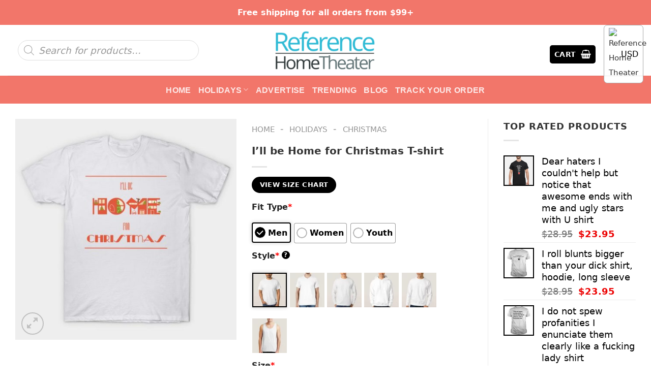

--- FILE ---
content_type: text/html; charset=UTF-8
request_url: https://referencehometheater.com/product/ill-be-home-for-christmas-t-shirt/
body_size: 49008
content:
<!DOCTYPE html><html lang="en-US" prefix="og: https://ogp.me/ns#" class="loading-site no-js"><head><meta charset="UTF-8" /><link rel="profile" href="https://gmpg.org/xfn/11" /><link rel="pingback" href="https://referencehometheater.com/xmlrpc.php" /> <script src="[data-uri]" defer></script> <meta name="viewport" content="width=device-width, initial-scale=1" /><title>I&#039;ll Be Home For Christmas T-shirt</title><meta name="description" content="Looking for a touch of style and attitude in your wardrobe? Look no further! Feast your eyes on our latest that screams individuality and panache. Crafted"/><meta name="robots" content="follow, index, max-snippet:-1, max-video-preview:-1, max-image-preview:large"/><link rel="canonical" href="https://referencehometheater.com/product/ill-be-home-for-christmas-t-shirt/" /><meta property="og:locale" content="en_US" /><meta property="og:type" content="product" /><meta property="og:title" content="I&#039;ll Be Home For Christmas T-shirt" /><meta property="og:description" content="Looking for a touch of style and attitude in your wardrobe? Look no further! Feast your eyes on our latest that screams individuality and panache. Crafted" /><meta property="og:url" content="https://referencehometheater.com/product/ill-be-home-for-christmas-t-shirt/" /><meta property="og:site_name" content="Reference Home Theater" /><meta property="og:image" content="https://images.referencehometheater.com/wp-content/uploads/2023/11/Ill-be-Home-for-Christmas-T-shirt-1.jpg" /><meta property="og:image:secure_url" content="https://images.referencehometheater.com/wp-content/uploads/2023/11/Ill-be-Home-for-Christmas-T-shirt-1.jpg" /><meta property="og:image:width" content="630" /><meta property="og:image:height" content="630" /><meta property="og:image:alt" content="Ill be Home for Christmas T shirt 1" /><meta property="og:image:type" content="image/jpeg" /><meta property="product:price:amount" content="23.95" /><meta property="product:price:currency" content="USD" /><meta property="product:availability" content="instock" /><meta property="product:retailer_item_id" content="9VQPYNO4" /><meta name="twitter:card" content="summary_large_image" /><meta name="twitter:title" content="I&#039;ll Be Home For Christmas T-shirt" /><meta name="twitter:description" content="Looking for a touch of style and attitude in your wardrobe? Look no further! Feast your eyes on our latest that screams individuality and panache. Crafted" /><meta name="twitter:image" content="https://images.referencehometheater.com/wp-content/uploads/2023/11/Ill-be-Home-for-Christmas-T-shirt-1.jpg" /><meta name="twitter:label1" content="Price" /><meta name="twitter:data1" content="&#036;23.95" /><meta name="twitter:label2" content="Availability" /><meta name="twitter:data2" content="In stock" /> <script type="application/ld+json" class="rank-math-schema-pro">{"@context":"https://schema.org","@graph":[{"@type":"Place","@id":"https://referencehometheater.com/#place","address":{"@type":"PostalAddress","streetAddress":"1931 Thomas Rd","addressLocality":"Memphis","addressRegion":"TN","postalCode":"38134","addressCountry":"United States"}},{"@type":"Organization","@id":"https://referencehometheater.com/#organization","name":"Reference Home Theater","url":"https://referencehometheater.com","email":"support@referencehometheater.com","address":{"@type":"PostalAddress","streetAddress":"1931 Thomas Rd","addressLocality":"Memphis","addressRegion":"TN","postalCode":"38134","addressCountry":"United States"},"logo":{"@type":"ImageObject","@id":"https://referencehometheater.com/#logo","url":"https://images.referencehometheater.com/wp-content/uploads/2023/09/logo-RHT.png","contentUrl":"https://images.referencehometheater.com/wp-content/uploads/2023/09/logo-RHT.png","caption":"Reference Home Theater","inLanguage":"en-US","width":"512","height":"200"},"contactPoint":[{"@type":"ContactPoint","telephone":"+1 423 718 4381","contactType":"customer support"}],"location":{"@id":"https://referencehometheater.com/#place"}},{"@type":"WebSite","@id":"https://referencehometheater.com/#website","url":"https://referencehometheater.com","name":"Reference Home Theater","publisher":{"@id":"https://referencehometheater.com/#organization"},"inLanguage":"en-US"},{"@type":"ImageObject","@id":"https://images.referencehometheater.com/wp-content/uploads/2023/11/Ill-be-Home-for-Christmas-T-shirt-1.jpg","url":"https://images.referencehometheater.com/wp-content/uploads/2023/11/Ill-be-Home-for-Christmas-T-shirt-1.jpg","width":"630","height":"630","caption":"Ill be Home for Christmas T shirt 1","inLanguage":"en-US"},{"@type":"BreadcrumbList","@id":"https://referencehometheater.com/product/ill-be-home-for-christmas-t-shirt/#breadcrumb","itemListElement":[{"@type":"ListItem","position":"1","item":{"@id":"https://referencehometheater.com","name":"Home"}},{"@type":"ListItem","position":"2","item":{"@id":"https://referencehometheater.com/holidays/","name":"Holidays"}},{"@type":"ListItem","position":"3","item":{"@id":"https://referencehometheater.com/christmas/","name":"Christmas"}},{"@type":"ListItem","position":"4","item":{"@id":"https://referencehometheater.com/product/ill-be-home-for-christmas-t-shirt/","name":"I&#8217;ll be Home for Christmas T-shirt"}}]},{"@type":"ItemPage","@id":"https://referencehometheater.com/product/ill-be-home-for-christmas-t-shirt/#webpage","url":"https://referencehometheater.com/product/ill-be-home-for-christmas-t-shirt/","name":"I&#039;ll Be Home For Christmas T-shirt","datePublished":"2023-11-13T05:04:11+00:00","dateModified":"2023-11-13T05:04:11+00:00","isPartOf":{"@id":"https://referencehometheater.com/#website"},"primaryImageOfPage":{"@id":"https://images.referencehometheater.com/wp-content/uploads/2023/11/Ill-be-Home-for-Christmas-T-shirt-1.jpg"},"inLanguage":"en-US","breadcrumb":{"@id":"https://referencehometheater.com/product/ill-be-home-for-christmas-t-shirt/#breadcrumb"}},{"@type":"Product","name":"I'll be Home for Christmas T-shirt","description":"Looking for a touch of style and attitude in your wardrobe? Look no further! Feast your eyes on our latest that screams individuality and panache. Crafted with the finest 100% cotton, our tees promise a blend of comfort and cool that lasts all day long.","sku":"9VQPYNO4","category":"Holidays &gt; Christmas","mainEntityOfPage":{"@id":"https://referencehometheater.com/product/ill-be-home-for-christmas-t-shirt/#webpage"},"image":[{"@type":"ImageObject","url":"https://images.referencehometheater.com/wp-content/uploads/2023/11/Ill-be-Home-for-Christmas-T-shirt-1.jpg","height":"630","width":"630"}],"offers":{"@type":"Offer","price":"23.95","priceCurrency":"USD","priceValidUntil":"2027-12-31","availability":"http://schema.org/InStock","itemCondition":"NewCondition","url":"https://referencehometheater.com/product/ill-be-home-for-christmas-t-shirt/","seller":{"@type":"Organization","@id":"https://referencehometheater.com/","name":"Reference Home Theater","url":"https://referencehometheater.com","logo":"https://images.referencehometheater.com/wp-content/uploads/2023/09/logo-RHT.png"},"priceSpecification":{"price":"23.95","priceCurrency":"USD","valueAddedTaxIncluded":"false"}},"@id":"https://referencehometheater.com/product/ill-be-home-for-christmas-t-shirt/#richSnippet"}]}</script> <link rel='dns-prefetch' href='//itthemovie.com' /><link rel='prefetch' href='https://referencehometheater.com/wp-content/themes/flatsome/assets/js/flatsome.js?ver=51d1c732cb1803d92751' /><link rel='prefetch' href='https://referencehometheater.com/wp-content/themes/flatsome/assets/js/chunk.slider.js?ver=3.19.2' /><link rel='prefetch' href='https://referencehometheater.com/wp-content/themes/flatsome/assets/js/chunk.popups.js?ver=3.19.2' /><link rel='prefetch' href='https://referencehometheater.com/wp-content/themes/flatsome/assets/js/chunk.tooltips.js?ver=3.19.2' /><link rel='prefetch' href='https://referencehometheater.com/wp-content/themes/flatsome/assets/js/woocommerce.js?ver=60a299668ea84c875077' /><link rel="alternate" type="application/rss+xml" title="Reference Home Theater &raquo; Feed" href="https://referencehometheater.com/feed/" /><link rel="alternate" type="application/rss+xml" title="Reference Home Theater &raquo; Comments Feed" href="https://referencehometheater.com/comments/feed/" /><link rel="alternate" type="application/rss+xml" title="Reference Home Theater &raquo; I&#8217;ll be Home for Christmas T-shirt Comments Feed" href="https://referencehometheater.com/product/ill-be-home-for-christmas-t-shirt/feed/" /><link rel="alternate" title="oEmbed (JSON)" type="application/json+oembed" href="https://referencehometheater.com/wp-json/oembed/1.0/embed?url=https%3A%2F%2Freferencehometheater.com%2Fproduct%2Fill-be-home-for-christmas-t-shirt%2F" /><link rel="alternate" title="oEmbed (XML)" type="text/xml+oembed" href="https://referencehometheater.com/wp-json/oembed/1.0/embed?url=https%3A%2F%2Freferencehometheater.com%2Fproduct%2Fill-be-home-for-christmas-t-shirt%2F&#038;format=xml" /><style id='wp-img-auto-sizes-contain-inline-css' type='text/css'>img:is([sizes=auto i],[sizes^="auto," i]){contain-intrinsic-size:3000px 1500px}
/*# sourceURL=wp-img-auto-sizes-contain-inline-css */</style><link data-optimized="2" rel="stylesheet" href="https://referencehometheater.com/wp-content/litespeed/css/4f5b7fe2eb08d3f22dea7cf3faed728b.css?ver=9a0d8" /><style id='wp-block-library-inline-css' type='text/css'>:root{--wp-block-synced-color:#7a00df;--wp-block-synced-color--rgb:122,0,223;--wp-bound-block-color:var(--wp-block-synced-color);--wp-editor-canvas-background:#ddd;--wp-admin-theme-color:#007cba;--wp-admin-theme-color--rgb:0,124,186;--wp-admin-theme-color-darker-10:#006ba1;--wp-admin-theme-color-darker-10--rgb:0,107,160.5;--wp-admin-theme-color-darker-20:#005a87;--wp-admin-theme-color-darker-20--rgb:0,90,135;--wp-admin-border-width-focus:2px}@media (min-resolution:192dpi){:root{--wp-admin-border-width-focus:1.5px}}.wp-element-button{cursor:pointer}:root .has-very-light-gray-background-color{background-color:#eee}:root .has-very-dark-gray-background-color{background-color:#313131}:root .has-very-light-gray-color{color:#eee}:root .has-very-dark-gray-color{color:#313131}:root .has-vivid-green-cyan-to-vivid-cyan-blue-gradient-background{background:linear-gradient(135deg,#00d084,#0693e3)}:root .has-purple-crush-gradient-background{background:linear-gradient(135deg,#34e2e4,#4721fb 50%,#ab1dfe)}:root .has-hazy-dawn-gradient-background{background:linear-gradient(135deg,#faaca8,#dad0ec)}:root .has-subdued-olive-gradient-background{background:linear-gradient(135deg,#fafae1,#67a671)}:root .has-atomic-cream-gradient-background{background:linear-gradient(135deg,#fdd79a,#004a59)}:root .has-nightshade-gradient-background{background:linear-gradient(135deg,#330968,#31cdcf)}:root .has-midnight-gradient-background{background:linear-gradient(135deg,#020381,#2874fc)}:root{--wp--preset--font-size--normal:16px;--wp--preset--font-size--huge:42px}.has-regular-font-size{font-size:1em}.has-larger-font-size{font-size:2.625em}.has-normal-font-size{font-size:var(--wp--preset--font-size--normal)}.has-huge-font-size{font-size:var(--wp--preset--font-size--huge)}.has-text-align-center{text-align:center}.has-text-align-left{text-align:left}.has-text-align-right{text-align:right}.has-fit-text{white-space:nowrap!important}#end-resizable-editor-section{display:none}.aligncenter{clear:both}.items-justified-left{justify-content:flex-start}.items-justified-center{justify-content:center}.items-justified-right{justify-content:flex-end}.items-justified-space-between{justify-content:space-between}.screen-reader-text{border:0;clip-path:inset(50%);height:1px;margin:-1px;overflow:hidden;padding:0;position:absolute;width:1px;word-wrap:normal!important}.screen-reader-text:focus{background-color:#ddd;clip-path:none;color:#444;display:block;font-size:1em;height:auto;left:5px;line-height:normal;padding:15px 23px 14px;text-decoration:none;top:5px;width:auto;z-index:100000}html :where(.has-border-color){border-style:solid}html :where([style*=border-top-color]){border-top-style:solid}html :where([style*=border-right-color]){border-right-style:solid}html :where([style*=border-bottom-color]){border-bottom-style:solid}html :where([style*=border-left-color]){border-left-style:solid}html :where([style*=border-width]){border-style:solid}html :where([style*=border-top-width]){border-top-style:solid}html :where([style*=border-right-width]){border-right-style:solid}html :where([style*=border-bottom-width]){border-bottom-style:solid}html :where([style*=border-left-width]){border-left-style:solid}html :where(img[class*=wp-image-]){height:auto;max-width:100%}:where(figure){margin:0 0 1em}html :where(.is-position-sticky){--wp-admin--admin-bar--position-offset:var(--wp-admin--admin-bar--height,0px)}@media screen and (max-width:600px){html :where(.is-position-sticky){--wp-admin--admin-bar--position-offset:0px}}

/*# sourceURL=wp-block-library-inline-css */</style><style id='global-styles-inline-css' type='text/css'>:root{--wp--preset--aspect-ratio--square: 1;--wp--preset--aspect-ratio--4-3: 4/3;--wp--preset--aspect-ratio--3-4: 3/4;--wp--preset--aspect-ratio--3-2: 3/2;--wp--preset--aspect-ratio--2-3: 2/3;--wp--preset--aspect-ratio--16-9: 16/9;--wp--preset--aspect-ratio--9-16: 9/16;--wp--preset--color--black: #000000;--wp--preset--color--cyan-bluish-gray: #abb8c3;--wp--preset--color--white: #ffffff;--wp--preset--color--pale-pink: #f78da7;--wp--preset--color--vivid-red: #cf2e2e;--wp--preset--color--luminous-vivid-orange: #ff6900;--wp--preset--color--luminous-vivid-amber: #fcb900;--wp--preset--color--light-green-cyan: #7bdcb5;--wp--preset--color--vivid-green-cyan: #00d084;--wp--preset--color--pale-cyan-blue: #8ed1fc;--wp--preset--color--vivid-cyan-blue: #0693e3;--wp--preset--color--vivid-purple: #9b51e0;--wp--preset--color--primary: #000000;--wp--preset--color--secondary: #d26e4b;--wp--preset--color--success: #7a9c59;--wp--preset--color--alert: #b20000;--wp--preset--gradient--vivid-cyan-blue-to-vivid-purple: linear-gradient(135deg,rgb(6,147,227) 0%,rgb(155,81,224) 100%);--wp--preset--gradient--light-green-cyan-to-vivid-green-cyan: linear-gradient(135deg,rgb(122,220,180) 0%,rgb(0,208,130) 100%);--wp--preset--gradient--luminous-vivid-amber-to-luminous-vivid-orange: linear-gradient(135deg,rgb(252,185,0) 0%,rgb(255,105,0) 100%);--wp--preset--gradient--luminous-vivid-orange-to-vivid-red: linear-gradient(135deg,rgb(255,105,0) 0%,rgb(207,46,46) 100%);--wp--preset--gradient--very-light-gray-to-cyan-bluish-gray: linear-gradient(135deg,rgb(238,238,238) 0%,rgb(169,184,195) 100%);--wp--preset--gradient--cool-to-warm-spectrum: linear-gradient(135deg,rgb(74,234,220) 0%,rgb(151,120,209) 20%,rgb(207,42,186) 40%,rgb(238,44,130) 60%,rgb(251,105,98) 80%,rgb(254,248,76) 100%);--wp--preset--gradient--blush-light-purple: linear-gradient(135deg,rgb(255,206,236) 0%,rgb(152,150,240) 100%);--wp--preset--gradient--blush-bordeaux: linear-gradient(135deg,rgb(254,205,165) 0%,rgb(254,45,45) 50%,rgb(107,0,62) 100%);--wp--preset--gradient--luminous-dusk: linear-gradient(135deg,rgb(255,203,112) 0%,rgb(199,81,192) 50%,rgb(65,88,208) 100%);--wp--preset--gradient--pale-ocean: linear-gradient(135deg,rgb(255,245,203) 0%,rgb(182,227,212) 50%,rgb(51,167,181) 100%);--wp--preset--gradient--electric-grass: linear-gradient(135deg,rgb(202,248,128) 0%,rgb(113,206,126) 100%);--wp--preset--gradient--midnight: linear-gradient(135deg,rgb(2,3,129) 0%,rgb(40,116,252) 100%);--wp--preset--font-size--small: 13px;--wp--preset--font-size--medium: 20px;--wp--preset--font-size--large: 36px;--wp--preset--font-size--x-large: 42px;--wp--preset--spacing--20: 0.44rem;--wp--preset--spacing--30: 0.67rem;--wp--preset--spacing--40: 1rem;--wp--preset--spacing--50: 1.5rem;--wp--preset--spacing--60: 2.25rem;--wp--preset--spacing--70: 3.38rem;--wp--preset--spacing--80: 5.06rem;--wp--preset--shadow--natural: 6px 6px 9px rgba(0, 0, 0, 0.2);--wp--preset--shadow--deep: 12px 12px 50px rgba(0, 0, 0, 0.4);--wp--preset--shadow--sharp: 6px 6px 0px rgba(0, 0, 0, 0.2);--wp--preset--shadow--outlined: 6px 6px 0px -3px rgb(255, 255, 255), 6px 6px rgb(0, 0, 0);--wp--preset--shadow--crisp: 6px 6px 0px rgb(0, 0, 0);}:where(body) { margin: 0; }.wp-site-blocks > .alignleft { float: left; margin-right: 2em; }.wp-site-blocks > .alignright { float: right; margin-left: 2em; }.wp-site-blocks > .aligncenter { justify-content: center; margin-left: auto; margin-right: auto; }:where(.is-layout-flex){gap: 0.5em;}:where(.is-layout-grid){gap: 0.5em;}.is-layout-flow > .alignleft{float: left;margin-inline-start: 0;margin-inline-end: 2em;}.is-layout-flow > .alignright{float: right;margin-inline-start: 2em;margin-inline-end: 0;}.is-layout-flow > .aligncenter{margin-left: auto !important;margin-right: auto !important;}.is-layout-constrained > .alignleft{float: left;margin-inline-start: 0;margin-inline-end: 2em;}.is-layout-constrained > .alignright{float: right;margin-inline-start: 2em;margin-inline-end: 0;}.is-layout-constrained > .aligncenter{margin-left: auto !important;margin-right: auto !important;}.is-layout-constrained > :where(:not(.alignleft):not(.alignright):not(.alignfull)){margin-left: auto !important;margin-right: auto !important;}body .is-layout-flex{display: flex;}.is-layout-flex{flex-wrap: wrap;align-items: center;}.is-layout-flex > :is(*, div){margin: 0;}body .is-layout-grid{display: grid;}.is-layout-grid > :is(*, div){margin: 0;}body{padding-top: 0px;padding-right: 0px;padding-bottom: 0px;padding-left: 0px;}a:where(:not(.wp-element-button)){text-decoration: none;}:root :where(.wp-element-button, .wp-block-button__link){background-color: #32373c;border-width: 0;color: #fff;font-family: inherit;font-size: inherit;font-style: inherit;font-weight: inherit;letter-spacing: inherit;line-height: inherit;padding-top: calc(0.667em + 2px);padding-right: calc(1.333em + 2px);padding-bottom: calc(0.667em + 2px);padding-left: calc(1.333em + 2px);text-decoration: none;text-transform: inherit;}.has-black-color{color: var(--wp--preset--color--black) !important;}.has-cyan-bluish-gray-color{color: var(--wp--preset--color--cyan-bluish-gray) !important;}.has-white-color{color: var(--wp--preset--color--white) !important;}.has-pale-pink-color{color: var(--wp--preset--color--pale-pink) !important;}.has-vivid-red-color{color: var(--wp--preset--color--vivid-red) !important;}.has-luminous-vivid-orange-color{color: var(--wp--preset--color--luminous-vivid-orange) !important;}.has-luminous-vivid-amber-color{color: var(--wp--preset--color--luminous-vivid-amber) !important;}.has-light-green-cyan-color{color: var(--wp--preset--color--light-green-cyan) !important;}.has-vivid-green-cyan-color{color: var(--wp--preset--color--vivid-green-cyan) !important;}.has-pale-cyan-blue-color{color: var(--wp--preset--color--pale-cyan-blue) !important;}.has-vivid-cyan-blue-color{color: var(--wp--preset--color--vivid-cyan-blue) !important;}.has-vivid-purple-color{color: var(--wp--preset--color--vivid-purple) !important;}.has-primary-color{color: var(--wp--preset--color--primary) !important;}.has-secondary-color{color: var(--wp--preset--color--secondary) !important;}.has-success-color{color: var(--wp--preset--color--success) !important;}.has-alert-color{color: var(--wp--preset--color--alert) !important;}.has-black-background-color{background-color: var(--wp--preset--color--black) !important;}.has-cyan-bluish-gray-background-color{background-color: var(--wp--preset--color--cyan-bluish-gray) !important;}.has-white-background-color{background-color: var(--wp--preset--color--white) !important;}.has-pale-pink-background-color{background-color: var(--wp--preset--color--pale-pink) !important;}.has-vivid-red-background-color{background-color: var(--wp--preset--color--vivid-red) !important;}.has-luminous-vivid-orange-background-color{background-color: var(--wp--preset--color--luminous-vivid-orange) !important;}.has-luminous-vivid-amber-background-color{background-color: var(--wp--preset--color--luminous-vivid-amber) !important;}.has-light-green-cyan-background-color{background-color: var(--wp--preset--color--light-green-cyan) !important;}.has-vivid-green-cyan-background-color{background-color: var(--wp--preset--color--vivid-green-cyan) !important;}.has-pale-cyan-blue-background-color{background-color: var(--wp--preset--color--pale-cyan-blue) !important;}.has-vivid-cyan-blue-background-color{background-color: var(--wp--preset--color--vivid-cyan-blue) !important;}.has-vivid-purple-background-color{background-color: var(--wp--preset--color--vivid-purple) !important;}.has-primary-background-color{background-color: var(--wp--preset--color--primary) !important;}.has-secondary-background-color{background-color: var(--wp--preset--color--secondary) !important;}.has-success-background-color{background-color: var(--wp--preset--color--success) !important;}.has-alert-background-color{background-color: var(--wp--preset--color--alert) !important;}.has-black-border-color{border-color: var(--wp--preset--color--black) !important;}.has-cyan-bluish-gray-border-color{border-color: var(--wp--preset--color--cyan-bluish-gray) !important;}.has-white-border-color{border-color: var(--wp--preset--color--white) !important;}.has-pale-pink-border-color{border-color: var(--wp--preset--color--pale-pink) !important;}.has-vivid-red-border-color{border-color: var(--wp--preset--color--vivid-red) !important;}.has-luminous-vivid-orange-border-color{border-color: var(--wp--preset--color--luminous-vivid-orange) !important;}.has-luminous-vivid-amber-border-color{border-color: var(--wp--preset--color--luminous-vivid-amber) !important;}.has-light-green-cyan-border-color{border-color: var(--wp--preset--color--light-green-cyan) !important;}.has-vivid-green-cyan-border-color{border-color: var(--wp--preset--color--vivid-green-cyan) !important;}.has-pale-cyan-blue-border-color{border-color: var(--wp--preset--color--pale-cyan-blue) !important;}.has-vivid-cyan-blue-border-color{border-color: var(--wp--preset--color--vivid-cyan-blue) !important;}.has-vivid-purple-border-color{border-color: var(--wp--preset--color--vivid-purple) !important;}.has-primary-border-color{border-color: var(--wp--preset--color--primary) !important;}.has-secondary-border-color{border-color: var(--wp--preset--color--secondary) !important;}.has-success-border-color{border-color: var(--wp--preset--color--success) !important;}.has-alert-border-color{border-color: var(--wp--preset--color--alert) !important;}.has-vivid-cyan-blue-to-vivid-purple-gradient-background{background: var(--wp--preset--gradient--vivid-cyan-blue-to-vivid-purple) !important;}.has-light-green-cyan-to-vivid-green-cyan-gradient-background{background: var(--wp--preset--gradient--light-green-cyan-to-vivid-green-cyan) !important;}.has-luminous-vivid-amber-to-luminous-vivid-orange-gradient-background{background: var(--wp--preset--gradient--luminous-vivid-amber-to-luminous-vivid-orange) !important;}.has-luminous-vivid-orange-to-vivid-red-gradient-background{background: var(--wp--preset--gradient--luminous-vivid-orange-to-vivid-red) !important;}.has-very-light-gray-to-cyan-bluish-gray-gradient-background{background: var(--wp--preset--gradient--very-light-gray-to-cyan-bluish-gray) !important;}.has-cool-to-warm-spectrum-gradient-background{background: var(--wp--preset--gradient--cool-to-warm-spectrum) !important;}.has-blush-light-purple-gradient-background{background: var(--wp--preset--gradient--blush-light-purple) !important;}.has-blush-bordeaux-gradient-background{background: var(--wp--preset--gradient--blush-bordeaux) !important;}.has-luminous-dusk-gradient-background{background: var(--wp--preset--gradient--luminous-dusk) !important;}.has-pale-ocean-gradient-background{background: var(--wp--preset--gradient--pale-ocean) !important;}.has-electric-grass-gradient-background{background: var(--wp--preset--gradient--electric-grass) !important;}.has-midnight-gradient-background{background: var(--wp--preset--gradient--midnight) !important;}.has-small-font-size{font-size: var(--wp--preset--font-size--small) !important;}.has-medium-font-size{font-size: var(--wp--preset--font-size--medium) !important;}.has-large-font-size{font-size: var(--wp--preset--font-size--large) !important;}.has-x-large-font-size{font-size: var(--wp--preset--font-size--x-large) !important;}
/*# sourceURL=global-styles-inline-css */</style><style id='woocommerce-inline-inline-css' type='text/css'>.woocommerce form .form-row .required { visibility: visible; }
/*# sourceURL=woocommerce-inline-inline-css */</style><style id='flatsome-main-inline-css' type='text/css'>@font-face {
				font-family: "fl-icons";
				font-display: block;
				src: url(https://referencehometheater.com/wp-content/themes/flatsome/assets/css/icons/fl-icons.eot?v=3.19.2);
				src:
					url(https://referencehometheater.com/wp-content/themes/flatsome/assets/css/icons/fl-icons.eot#iefix?v=3.19.2) format("embedded-opentype"),
					url(https://referencehometheater.com/wp-content/themes/flatsome/assets/css/icons/fl-icons.woff2?v=3.19.2) format("woff2"),
					url(https://referencehometheater.com/wp-content/themes/flatsome/assets/css/icons/fl-icons.ttf?v=3.19.2) format("truetype"),
					url(https://referencehometheater.com/wp-content/themes/flatsome/assets/css/icons/fl-icons.woff?v=3.19.2) format("woff"),
					url(https://referencehometheater.com/wp-content/themes/flatsome/assets/css/icons/fl-icons.svg?v=3.19.2#fl-icons) format("svg");
			}
/*# sourceURL=flatsome-main-inline-css */</style> <script type="text/javascript" id="wc-add-to-cart-js-extra" src="[data-uri]" defer></script> <script type="text/javascript" id="wc-single-product-js-extra" src="[data-uri]" defer></script> <link rel="https://api.w.org/" href="https://referencehometheater.com/wp-json/" /><link rel="alternate" title="JSON" type="application/json" href="https://referencehometheater.com/wp-json/wp/v2/product/81364" /><link rel="EditURI" type="application/rsd+xml" title="RSD" href="https://referencehometheater.com/xmlrpc.php?rsd" /><meta name="generator" content="WordPress 6.9" /><link rel='shortlink' href='https://referencehometheater.com/?p=81364' />
 <script src="https://www.googletagmanager.com/gtag/js?id=G-DVEKLC9J78" defer data-deferred="1"></script> <script src="[data-uri]" defer></script> <style>.dgwt-wcas-ico-magnifier,.dgwt-wcas-ico-magnifier-handler{max-width:20px}.dgwt-wcas-search-wrapp{max-width:600px}</style><style>.dgwt-wcas-flatsome-up {
			margin-top: -40vh;
		}

		#search-lightbox .dgwt-wcas-sf-wrapp input[type=search].dgwt-wcas-search-input {
			height: 60px;
			font-size: 20px;
		}

		#search-lightbox .dgwt-wcas-search-wrapp {
			-webkit-transition: all 100ms ease-in-out;
			-moz-transition: all 100ms ease-in-out;
			-ms-transition: all 100ms ease-in-out;
			-o-transition: all 100ms ease-in-out;
			transition: all 100ms ease-in-out;
		}

		#search-lightbox .dgwt-wcas-sf-wrapp .dgwt-wcas-search-submit:before {
			top: 21px;
		}

		.dgwt-wcas-overlay-mobile-on .mfp-wrap .mfp-content {
			width: 100vw;
		}

		.dgwt-wcas-overlay-mobile-on .mfp-wrap,
		.dgwt-wcas-overlay-mobile-on .mfp-close,
		.dgwt-wcas-overlay-mobile-on .nav-sidebar {
			display: none;
		}

		.dgwt-wcas-overlay-mobile-on .main-menu-overlay {
			display: none;
		}

		.dgwt-wcas-open .header-search-dropdown .nav-dropdown {
			opacity: 1;
			max-height: inherit;
			left: -15px !important;
		}

		.dgwt-wcas-open:not(.dgwt-wcas-theme-flatsome-dd-sc) .nav-right .header-search-dropdown .nav-dropdown {
			left: auto;
			/*right: -15px;*/
		}

		.dgwt-wcas-theme-flatsome .nav-dropdown .dgwt-wcas-search-wrapp {
			min-width: 450px;
		}

		.header-search-form {
			min-width: 250px;
		}</style><noscript><style>.woocommerce-product-gallery{ opacity: 1 !important; }</style></noscript><link rel="icon" href="https://images.referencehometheater.com/wp-content/uploads/2023/09/cropped-logo-RHT-square-32x32.jpg" sizes="32x32" /><link rel="icon" href="https://images.referencehometheater.com/wp-content/uploads/2023/09/cropped-logo-RHT-square-192x192.jpg" sizes="192x192" /><link rel="apple-touch-icon" href="https://images.referencehometheater.com/wp-content/uploads/2023/09/cropped-logo-RHT-square-180x180.jpg" /><meta name="msapplication-TileImage" content="https://images.referencehometheater.com/wp-content/uploads/2023/09/cropped-logo-RHT-square-270x270.jpg" /><style id="custom-css" type="text/css">:root {--primary-color: #000000;--fs-color-primary: #000000;--fs-color-secondary: #d26e4b;--fs-color-success: #7a9c59;--fs-color-alert: #b20000;--fs-experimental-link-color: #000000;--fs-experimental-link-color-hover: #c12929;}.tooltipster-base {--tooltip-color: #fff;--tooltip-bg-color: #000;}.off-canvas-right .mfp-content, .off-canvas-left .mfp-content {--drawer-width: 300px;}.off-canvas .mfp-content.off-canvas-cart {--drawer-width: 360px;}.container-width, .full-width .ubermenu-nav, .container, .row{max-width: 1320px}.row.row-collapse{max-width: 1290px}.row.row-small{max-width: 1312.5px}.row.row-large{max-width: 1350px}.header-main{height: 100px}#logo img{max-height: 100px}#logo{width:200px;}.header-bottom{min-height: 55px}.header-top{min-height: 30px}.transparent .header-main{height: 30px}.transparent #logo img{max-height: 30px}.has-transparent + .page-title:first-of-type,.has-transparent + #main > .page-title,.has-transparent + #main > div > .page-title,.has-transparent + #main .page-header-wrapper:first-of-type .page-title{padding-top: 110px;}.header.show-on-scroll,.stuck .header-main{height:70px!important}.stuck #logo img{max-height: 70px!important}.search-form{ width: 80%;}.header-bottom {background-color: #f2766a}.top-bar-nav > li > a{line-height: 16px }.header-main .nav > li > a{line-height: 16px }.stuck .header-main .nav > li > a{line-height: 50px }.header-bottom-nav > li > a{line-height: 32px }@media (max-width: 549px) {.header-main{height: 70px}#logo img{max-height: 70px}}.nav-dropdown{border-radius:5px}.nav-dropdown{font-size:100%}.header-top{background-color:#f2766a!important;}body{color: #333333}h1,h2,h3,h4,h5,h6,.heading-font{color: #333333;}body{font-size: 100%;}.nav > li > a {font-family: "Source Sans Pro", sans-serif;}.mobile-sidebar-levels-2 .nav > li > ul > li > a {font-family: "Source Sans Pro", sans-serif;}.nav > li > a,.mobile-sidebar-levels-2 .nav > li > ul > li > a {font-weight: 700;font-style: normal;}.header:not(.transparent) .header-bottom-nav.nav > li > a{color: rgba(255,255,255,0.85);}.header:not(.transparent) .header-bottom-nav.nav > li > a:hover,.header:not(.transparent) .header-bottom-nav.nav > li.active > a,.header:not(.transparent) .header-bottom-nav.nav > li.current > a,.header:not(.transparent) .header-bottom-nav.nav > li > a.active,.header:not(.transparent) .header-bottom-nav.nav > li > a.current{color: rgba(17,17,17,0.85);}.header-bottom-nav.nav-line-bottom > li > a:before,.header-bottom-nav.nav-line-grow > li > a:before,.header-bottom-nav.nav-line > li > a:before,.header-bottom-nav.nav-box > li > a:hover,.header-bottom-nav.nav-box > li.active > a,.header-bottom-nav.nav-pills > li > a:hover,.header-bottom-nav.nav-pills > li.active > a{color:#FFF!important;background-color: rgba(17,17,17,0.85);}.current .breadcrumb-step, [data-icon-label]:after, .button#place_order,.button.checkout,.checkout-button,.single_add_to_cart_button.button, .sticky-add-to-cart-select-options-button{background-color: #3bca3d!important }.star-rating span:before,.star-rating:before, .woocommerce-page .star-rating:before, .stars a:hover:after, .stars a.active:after{color: #ffc107}.price del, .product_list_widget del, del .woocommerce-Price-amount { color: #111111; }ins .woocommerce-Price-amount { color: #ec0303; }@media screen and (min-width: 550px){.products .box-vertical .box-image{min-width: 247px!important;width: 247px!important;}}.footer-2{background-color: #ffffff}.absolute-footer, html{background-color: #ffffff}button[name='update_cart'] { display: none; }.nav-vertical-fly-out > li + li {border-top-width: 1px; border-top-style: solid;}/* Custom CSS */body {font-size: 18px;line-height: 29px;}.breadcrumbs .divider, .breadcrumbs .separator{font-size: 1.15em;}.nav-pagination>li>span, .nav-pagination>li>a {border-radius: 5px;}.nav-pagination>li>span, .nav-pagination>li>a{font-size:1.2em;}.col-no-pb .col{padding-bottom:0px!important;}.col-no-pb .col p{margin-bottom:0px!important;}.product-info > .price-wrapper{display:none!important;}.Currency_box_item {background-color: #fff;display: flex;align-items: center;border: 1px solid darkgrey;border-radius: 7px;padding: 5px 9px;cursor: pointer;}.Currency_box {display: flex;right: 20px;top: 48px;z-index: 99999999;}.Currency_box .name {font-size: 16px;color: #000;margin-left: 5px;}.buttom_track_order_mobile {background-color: #000000;padding: 10px 30px;border-radius: 35px;font-size: 16px;color: #fff;text-align: center;}.nav-vertical>li>ul>li a, .nav-vertical>li>a {display: block;width: auto;-ms-flex-positive: 1;flex-grow: 1;}a.a-track_order {padding: 0!important;}/* Order Tip Desktop */// Css desktop:#wooot_order_tip_form .order_tip_title {margin-bottom: 10px;font-weight: 700;}.woo_order_tip { margin: 0 0 5px 0;font-size: 15px;background-color: white !important;border: 1px solid #bfbfbf !important;border-radius: 3px !important;width: 23.7%;}.woo_order_tip.active {background: #4caf50 !important;color: white !important;}.woo_order_tip:nth-child(6) {width: 35%;}button.woo_order_tip_remove {padding: 3px 10px;background-color: #8b000099;color: white;font-size: 12px;margin-bottom: 13px;border-radius: 4px;}button.woo_order_tip_apply {font-size: 14px;background: none;border: 2px solid;border-radius: 4px;}/* Sticky image*/.bm-product-gallery{position: sticky;top: 10px;height: inherit;}/* FAQ homepage */.faq-custom h2:after {content: "";width: 50px;height: 3px;background: #f07c63;position: absolute;top: 100%;left: 0;right: auto;margin: 0 auto;}.remove-bottom-row-2 {padding-bottom: 10px!important;}.acc-plain .accordion-title.active {background-color: #f07c63;color: #fff;}.acc-plain .accordion-title {background-color: #fff;cursor: pointer;border: none;padding-left: 50px;border-radius: 5px;}.acc-plain {margin-bottom: 10px;}.acc-plain .toggle {right: 0;left: unset;}.acc-plain .accordion-inner {padding: 14px 18px;background: white;}.acc-plain .accordion-inner p {margin-bottom: 0;}.faq-custom {position: relative;margin: 0 auto 23px;padding-bottom: 10px;}.faq-custom h2 {font-size: 1.875rem;}/* Custom CSS Tablet */@media (max-width: 849px){#wooot_order_tip_form .form-row-first {width: 60%;}#wooot_order_tip_form .form-row-last {width: 40%;}#wooot_order_tip_form button {width: 45%;}#woo_order_tip_apply {width: 100% !important;}}/* Custom CSS Mobile */@media (max-width: 549px){/* Order Tip Mobile *///Css mobile:.woo_order_tip {padding: 5px 5px !important;font-size: 13px !important;background-color: white !important;border: 1px solid #bfbfbf !important;border-radius: 3px !important;width: 24%;margin: 2px 0;}#wooot_order_tip_form .form-row-first {width: 60%;}#wooot_order_tip_form .form-row-last {width: 40%;}#wooot_order_tip_form button {width: 45%;}#woo_order_tip_apply {width: 100% !important;}}.label-new.menu-item > a:after{content:"New";}.label-hot.menu-item > a:after{content:"Hot";}.label-sale.menu-item > a:after{content:"Sale";}.label-popular.menu-item > a:after{content:"Popular";}</style><style id="kirki-inline-styles"></style></head><body class="wp-singular product-template-default single single-product postid-81364 wp-theme-flatsome wp-child-theme-bm-flatsome-child theme-flatsome woocommerce woocommerce-page woocommerce-no-js dgwt-wcas-theme-flatsome lightbox nav-dropdown-has-arrow nav-dropdown-has-shadow nav-dropdown-has-border"><a class="skip-link screen-reader-text" href="#main">Skip to content</a><div id="wrapper"><header id="header" class="header "><div class="header-wrapper"><div id="top-bar" class="header-top hide-for-sticky nav-dark flex-has-center"><div class="flex-row container"><div class="flex-col hide-for-medium flex-left"><ul class="nav nav-left medium-nav-center nav-small  nav-divided"></ul></div><div class="flex-col hide-for-medium flex-center"><ul class="nav nav-center nav-small  nav-divided"><li class="html custom html_topbar_left"><p style="font-size:16px; font-weight:bold; padding: 10px 0;text-align:center">Free shipping for all orders from $99+</span></p></li></ul></div><div class="flex-col hide-for-medium flex-right"><ul class="nav top-bar-nav nav-right nav-small  nav-divided"></ul></div><div class="flex-col show-for-medium flex-grow"><ul class="nav nav-center nav-small mobile-nav  nav-divided"><li class="html custom html_topbar_left"><p style="font-size:16px; font-weight:bold; padding: 10px 0;text-align:center">Free shipping for all orders from $99+</span></p></li></ul></div></div></div><div id="masthead" class="header-main show-logo-center hide-for-sticky"><div class="header-inner flex-row container logo-center medium-logo-center" role="navigation"><div id="logo" class="flex-col logo"><a href="https://referencehometheater.com/" title="Reference Home Theater - Bring Your Imaginations Into Reality" rel="home">
<img data-lazyloaded="1" src="[data-uri]" width="512" height="200" data-src="https://images.referencehometheater.com/wp-content/uploads/2023/09/logo-RHT.png" class="header_logo header-logo" alt="Reference Home Theater"/><img data-lazyloaded="1" src="[data-uri]" width="512" height="200" data-src="https://images.referencehometheater.com/wp-content/uploads/2023/09/logo-RHT.png" class="header-logo-dark" alt="Reference Home Theater"/></a></div><div class="flex-col show-for-medium flex-left"><ul class="mobile-nav nav nav-left "><li class="nav-icon has-icon">
<a href="#" data-open="#main-menu" data-pos="left" data-bg="main-menu-overlay" data-color="" class="is-small" aria-label="Menu" aria-controls="main-menu" aria-expanded="false"><i class="icon-menu" ></i>
</a></li></ul></div><div class="flex-col hide-for-medium flex-left
"><ul class="header-nav header-nav-main nav nav-left  nav-uppercase" ><li class="header-search-form search-form html relative has-icon"><div class="header-search-form-wrapper"><div  class="dgwt-wcas-search-wrapp dgwt-wcas-is-detail-box dgwt-wcas-no-submit woocommerce dgwt-wcas-style-solaris js-dgwt-wcas-layout-classic dgwt-wcas-layout-classic js-dgwt-wcas-mobile-overlay-enabled"><form class="dgwt-wcas-search-form" role="search" action="https://referencehometheater.com/" method="get"><div class="dgwt-wcas-sf-wrapp">
<svg
class="dgwt-wcas-ico-magnifier" xmlns="http://www.w3.org/2000/svg"
xmlns:xlink="http://www.w3.org/1999/xlink" x="0px" y="0px"
viewBox="0 0 51.539 51.361" xml:space="preserve">
<path 						d="M51.539,49.356L37.247,35.065c3.273-3.74,5.272-8.623,5.272-13.983c0-11.742-9.518-21.26-21.26-21.26 S0,9.339,0,21.082s9.518,21.26,21.26,21.26c5.361,0,10.244-1.999,13.983-5.272l14.292,14.292L51.539,49.356z M2.835,21.082 c0-10.176,8.249-18.425,18.425-18.425s18.425,8.249,18.425,18.425S31.436,39.507,21.26,39.507S2.835,31.258,2.835,21.082z"/>
</svg>
<label class="screen-reader-text"
for="dgwt-wcas-search-input-1">
Products search			</label><input
id="dgwt-wcas-search-input-1"
type="search"
class="dgwt-wcas-search-input"
name="s"
value=""
placeholder="Search for products..."
autocomplete="off"
/><div class="dgwt-wcas-preloader"></div><div class="dgwt-wcas-voice-search"></div>
<input type="hidden" name="post_type" value="product"/>
<input type="hidden" name="dgwt_wcas" value="1"/></div></form></div></div></li></ul></div><div class="flex-col hide-for-medium flex-right"><ul class="header-nav header-nav-main nav nav-right  nav-uppercase"><li class="cart-item has-icon has-dropdown"><div class="header-button">
<a href="https://referencehometheater.com/cart/" class="header-cart-link icon primary button round is-small" title="Cart" ><span class="header-cart-title">
Cart     </span><i class="icon-shopping-basket"
data-icon-label="0">
</i>
</a></div><ul class="nav-dropdown nav-dropdown-bold"><li class="html widget_shopping_cart"><div class="widget_shopping_cart_content"><div class="ux-mini-cart-empty flex flex-row-col text-center pt pb"><div class="ux-mini-cart-empty-icon">
<svg xmlns="http://www.w3.org/2000/svg" viewBox="0 0 17 19" style="opacity:.1;height:80px;">
<path d="M8.5 0C6.7 0 5.3 1.2 5.3 2.7v2H2.1c-.3 0-.6.3-.7.7L0 18.2c0 .4.2.8.6.8h15.7c.4 0 .7-.3.7-.7v-.1L15.6 5.4c0-.3-.3-.6-.7-.6h-3.2v-2c0-1.6-1.4-2.8-3.2-2.8zM6.7 2.7c0-.8.8-1.4 1.8-1.4s1.8.6 1.8 1.4v2H6.7v-2zm7.5 3.4 1.3 11.5h-14L2.8 6.1h2.5v1.4c0 .4.3.7.7.7.4 0 .7-.3.7-.7V6.1h3.5v1.4c0 .4.3.7.7.7s.7-.3.7-.7V6.1h2.6z" fill-rule="evenodd" clip-rule="evenodd" fill="currentColor"></path>
</svg></div><p class="woocommerce-mini-cart__empty-message empty">No products in the cart.</p><p class="return-to-shop">
<a class="button primary wc-backward" href="https://referencehometheater.com/shop/">
Return to shop				</a></p></div></div></li></ul></li><li class="html custom html_topbar_right"><div class="Currency_box"><div class="Currency_box_item"> <span class="" data-flag=""> <img data-lazyloaded="1" src="[data-uri]" width="19px" height="21px" class="flag" data-src="wp-content/uploads/2023/03/united-states.png" alt="Reference Home Theater"> </span> <span class="name">USD</span></div></div></li></ul></div><div class="flex-col show-for-medium flex-right"><ul class="mobile-nav nav nav-right "><li class="cart-item has-icon"><div class="header-button">
<a href="https://referencehometheater.com/cart/" class="header-cart-link icon primary button round is-small off-canvas-toggle nav-top-link" title="Cart" data-open="#cart-popup" data-class="off-canvas-cart" data-pos="right" ><i class="icon-shopping-basket"
data-icon-label="0">
</i>
</a></div><div id="cart-popup" class="mfp-hide"><div class="cart-popup-inner inner-padding cart-popup-inner--sticky"><div class="cart-popup-title text-center">
<span class="heading-font uppercase">Cart</span><div class="is-divider"></div></div><div class="widget_shopping_cart"><div class="widget_shopping_cart_content"><div class="ux-mini-cart-empty flex flex-row-col text-center pt pb"><div class="ux-mini-cart-empty-icon">
<svg xmlns="http://www.w3.org/2000/svg" viewBox="0 0 17 19" style="opacity:.1;height:80px;">
<path d="M8.5 0C6.7 0 5.3 1.2 5.3 2.7v2H2.1c-.3 0-.6.3-.7.7L0 18.2c0 .4.2.8.6.8h15.7c.4 0 .7-.3.7-.7v-.1L15.6 5.4c0-.3-.3-.6-.7-.6h-3.2v-2c0-1.6-1.4-2.8-3.2-2.8zM6.7 2.7c0-.8.8-1.4 1.8-1.4s1.8.6 1.8 1.4v2H6.7v-2zm7.5 3.4 1.3 11.5h-14L2.8 6.1h2.5v1.4c0 .4.3.7.7.7.4 0 .7-.3.7-.7V6.1h3.5v1.4c0 .4.3.7.7.7s.7-.3.7-.7V6.1h2.6z" fill-rule="evenodd" clip-rule="evenodd" fill="currentColor"></path>
</svg></div><p class="woocommerce-mini-cart__empty-message empty">No products in the cart.</p><p class="return-to-shop">
<a class="button primary wc-backward" href="https://referencehometheater.com/shop/">
Return to shop				</a></p></div></div></div></div></div></li></ul></div></div><div class="container"><div class="top-divider full-width"></div></div></div><div id="wide-nav" class="header-bottom wide-nav hide-for-sticky flex-has-center hide-for-medium"><div class="flex-row container"><div class="flex-col hide-for-medium flex-center"><ul class="nav header-nav header-bottom-nav nav-center  nav-line nav-size-medium nav-uppercase"><li id="menu-item-73390" class="menu-item menu-item-type-custom menu-item-object-custom menu-item-home menu-item-73390 menu-item-design-default"><a href="https://referencehometheater.com/" class="nav-top-link">Home</a></li><li id="menu-item-36001" class="menu-item menu-item-type-taxonomy menu-item-object-product_cat current-product-ancestor menu-item-has-children menu-item-36001 menu-item-design-default has-dropdown"><a href="https://referencehometheater.com/holidays/" class="nav-top-link" aria-expanded="false" aria-haspopup="menu">Holidays<i class="icon-angle-down" ></i></a><ul class="sub-menu nav-dropdown nav-dropdown-bold"><li id="menu-item-36002" class="menu-item menu-item-type-taxonomy menu-item-object-product_cat current-product-ancestor current-menu-parent current-product-parent menu-item-36002 active"><a href="https://referencehometheater.com/christmas/">Christmas</a></li><li id="menu-item-36003" class="menu-item menu-item-type-taxonomy menu-item-object-product_cat menu-item-36003"><a href="https://referencehometheater.com/halloween/">Halloween</a></li></ul></li><li id="menu-item-114461" class="menu-item menu-item-type-post_type menu-item-object-page menu-item-114461 menu-item-design-default"><a href="https://referencehometheater.com/advertise/" class="nav-top-link">Advertise</a></li><li id="menu-item-36017" class="menu-item menu-item-type-taxonomy menu-item-object-product_cat menu-item-36017 menu-item-design-default"><a href="https://referencehometheater.com/trending/" class="nav-top-link">Trending</a></li><li id="menu-item-36021" class="menu-item menu-item-type-post_type menu-item-object-page menu-item-36021 menu-item-design-default"><a href="https://referencehometheater.com/blog/" class="nav-top-link">Blog</a></li><li id="menu-item-36022" class="menu-item menu-item-type-post_type menu-item-object-page menu-item-36022 menu-item-design-default"><a href="https://referencehometheater.com/track-your-order/" class="nav-top-link">Track your order</a></li></ul></div></div></div><div class="header-bg-container fill"><div class="header-bg-image fill"></div><div class="header-bg-color fill"></div></div></div></header><main id="main" class=""><div class="shop-container"><div class="container"><div class="woocommerce-notices-wrapper"></div></div><div id="product-81364" class="wcpa_has_options product type-product post-81364 status-publish first instock product_cat-christmas product_cat-t-shirt product_cat-white-theme has-post-thumbnail sale taxable shipping-taxable purchasable product-type-simple"><div class="row content-row row-divided row-large row-reverse"><div id="product-sidebar" class="col large-3 hide-for-medium shop-sidebar "><aside id="woocommerce_top_rated_products-3" class="widget woocommerce widget_top_rated_products"><span class="widget-title shop-sidebar">Top rated products</span><div class="is-divider small"></div><ul class="product_list_widget"><li>
<a href="https://referencehometheater.com/product/dear-haters-i-couldnt-help-but-notice-that-awesome-ends-with-me-and-ugly-stars-with-u-shirt/">
<img data-lazyloaded="1" src="[data-uri]" width="100" height="100" data-src="https://images.referencehometheater.com/wp-content/uploads/2023/11/Dear-haters-I-couldnt-help-but-notice-that-awesome-ends-with-me-and-ugly-stars-with-U-shirt-1-100x100.png" class="attachment-woocommerce_gallery_thumbnail size-woocommerce_gallery_thumbnail" alt="Dear haters I couldn&#8217;t help but notice that awesome ends with me and ugly stars with U shirt" decoding="async" data-srcset="https://images.referencehometheater.com/wp-content/uploads/2023/11/Dear-haters-I-couldnt-help-but-notice-that-awesome-ends-with-me-and-ugly-stars-with-U-shirt-1-100x100.png 100w, https://images.referencehometheater.com/wp-content/uploads/2023/11/Dear-haters-I-couldnt-help-but-notice-that-awesome-ends-with-me-and-ugly-stars-with-U-shirt-1-300x300.png 300w, https://images.referencehometheater.com/wp-content/uploads/2023/11/Dear-haters-I-couldnt-help-but-notice-that-awesome-ends-with-me-and-ugly-stars-with-U-shirt-1-150x150.png 150w, https://images.referencehometheater.com/wp-content/uploads/2023/11/Dear-haters-I-couldnt-help-but-notice-that-awesome-ends-with-me-and-ugly-stars-with-U-shirt-1-510x510.png 510w, https://images.referencehometheater.com/wp-content/uploads/2023/11/Dear-haters-I-couldnt-help-but-notice-that-awesome-ends-with-me-and-ugly-stars-with-U-shirt-1-64x64.png 64w, https://images.referencehometheater.com/wp-content/uploads/2023/11/Dear-haters-I-couldnt-help-but-notice-that-awesome-ends-with-me-and-ugly-stars-with-U-shirt-1.png 650w" data-sizes="(max-width: 100px) 100vw, 100px" title="Dear haters I couldn&#8217;t help but notice that awesome ends with me and ugly stars with U shirt" />		<span class="product-title">Dear haters I couldn't help but notice that awesome ends with me and ugly stars with U shirt</span>
</a>
<del aria-hidden="true"><span class="woocommerce-Price-amount amount"><bdi><span class="woocommerce-Price-currencySymbol">&#36;</span>28.95</bdi></span></del> <span class="screen-reader-text">Original price was: &#036;28.95.</span><ins aria-hidden="true"><span class="woocommerce-Price-amount amount"><bdi><span class="woocommerce-Price-currencySymbol">&#36;</span>23.95</bdi></span></ins><span class="screen-reader-text">Current price is: &#036;23.95.</span></li><li>
<a href="https://referencehometheater.com/product/i-roll-blunts-bigger-than-your-dick-shirt-hoodie-long-sleeve/">
<img data-lazyloaded="1" src="[data-uri]" width="100" height="100" data-src="https://images.referencehometheater.com/wp-content/uploads/2023/11/I-roll-blunts-bigger-than-your-dick-shirt-hoodie-long-sleeve-1-100x100.jpg" class="attachment-woocommerce_gallery_thumbnail size-woocommerce_gallery_thumbnail" alt="I roll blunts bigger than your dick shirt, hoodie, long sleeve" decoding="async" data-srcset="https://images.referencehometheater.com/wp-content/uploads/2023/11/I-roll-blunts-bigger-than-your-dick-shirt-hoodie-long-sleeve-1-100x100.jpg 100w, https://images.referencehometheater.com/wp-content/uploads/2023/11/I-roll-blunts-bigger-than-your-dick-shirt-hoodie-long-sleeve-1-300x300.jpg 300w, https://images.referencehometheater.com/wp-content/uploads/2023/11/I-roll-blunts-bigger-than-your-dick-shirt-hoodie-long-sleeve-1-150x150.jpg 150w, https://images.referencehometheater.com/wp-content/uploads/2023/11/I-roll-blunts-bigger-than-your-dick-shirt-hoodie-long-sleeve-1-768x768.jpg 768w, https://images.referencehometheater.com/wp-content/uploads/2023/11/I-roll-blunts-bigger-than-your-dick-shirt-hoodie-long-sleeve-1-510x510.jpg 510w, https://images.referencehometheater.com/wp-content/uploads/2023/11/I-roll-blunts-bigger-than-your-dick-shirt-hoodie-long-sleeve-1-64x64.jpg 64w, https://images.referencehometheater.com/wp-content/uploads/2023/11/I-roll-blunts-bigger-than-your-dick-shirt-hoodie-long-sleeve-1.jpg 1010w" data-sizes="(max-width: 100px) 100vw, 100px" title="I roll blunts bigger than your dick shirt, hoodie, long sleeve" />		<span class="product-title">I roll blunts bigger than your dick shirt, hoodie, long sleeve</span>
</a>
<del aria-hidden="true"><span class="woocommerce-Price-amount amount"><bdi><span class="woocommerce-Price-currencySymbol">&#36;</span>28.95</bdi></span></del> <span class="screen-reader-text">Original price was: &#036;28.95.</span><ins aria-hidden="true"><span class="woocommerce-Price-amount amount"><bdi><span class="woocommerce-Price-currencySymbol">&#36;</span>23.95</bdi></span></ins><span class="screen-reader-text">Current price is: &#036;23.95.</span></li><li>
<a href="https://referencehometheater.com/product/i-do-not-spew-profanities-i-enunciate-them-clearly-like-a-fucking-lady-shirt/">
<img data-lazyloaded="1" src="[data-uri]" width="100" height="100" data-src="https://images.referencehometheater.com/wp-content/uploads/2023/11/I-do-not-spew-profanities-I-enunciate-them-clearly-like-a-fucking-lady-shirt-1-100x100.jpg" class="attachment-woocommerce_gallery_thumbnail size-woocommerce_gallery_thumbnail" alt="I do not spew profanities I enunciate them clearly like a fucking lady shirt" decoding="async" data-srcset="https://images.referencehometheater.com/wp-content/uploads/2023/11/I-do-not-spew-profanities-I-enunciate-them-clearly-like-a-fucking-lady-shirt-1-100x100.jpg 100w, https://images.referencehometheater.com/wp-content/uploads/2023/11/I-do-not-spew-profanities-I-enunciate-them-clearly-like-a-fucking-lady-shirt-1-300x300.jpg 300w, https://images.referencehometheater.com/wp-content/uploads/2023/11/I-do-not-spew-profanities-I-enunciate-them-clearly-like-a-fucking-lady-shirt-1-150x150.jpg 150w, https://images.referencehometheater.com/wp-content/uploads/2023/11/I-do-not-spew-profanities-I-enunciate-them-clearly-like-a-fucking-lady-shirt-1-768x768.jpg 768w, https://images.referencehometheater.com/wp-content/uploads/2023/11/I-do-not-spew-profanities-I-enunciate-them-clearly-like-a-fucking-lady-shirt-1-510x510.jpg 510w, https://images.referencehometheater.com/wp-content/uploads/2023/11/I-do-not-spew-profanities-I-enunciate-them-clearly-like-a-fucking-lady-shirt-1-64x64.jpg 64w, https://images.referencehometheater.com/wp-content/uploads/2023/11/I-do-not-spew-profanities-I-enunciate-them-clearly-like-a-fucking-lady-shirt-1.jpg 1010w" data-sizes="(max-width: 100px) 100vw, 100px" title="I do not spew profanities I enunciate them clearly like a fucking lady shirt" />		<span class="product-title">I do not spew profanities I enunciate them clearly like a fucking lady shirt</span>
</a>
<del aria-hidden="true"><span class="woocommerce-Price-amount amount"><bdi><span class="woocommerce-Price-currencySymbol">&#36;</span>28.95</bdi></span></del> <span class="screen-reader-text">Original price was: &#036;28.95.</span><ins aria-hidden="true"><span class="woocommerce-Price-amount amount"><bdi><span class="woocommerce-Price-currencySymbol">&#36;</span>23.95</bdi></span></ins><span class="screen-reader-text">Current price is: &#036;23.95.</span></li><li>
<a href="https://referencehometheater.com/product/ghana-dancing-pallbearers-youre-next-shirt-hoodie/">
<img data-lazyloaded="1" src="[data-uri]" width="100" height="100" data-src="https://images.referencehometheater.com/wp-content/uploads/2023/11/Ghana-dancing-pallbearers-youre-next-shirt-hoodie-1-100x100.png" class="attachment-woocommerce_gallery_thumbnail size-woocommerce_gallery_thumbnail" alt="Ghana dancing pallbearers you&#8217;re next shirt, hoodie" decoding="async" data-srcset="https://images.referencehometheater.com/wp-content/uploads/2023/11/Ghana-dancing-pallbearers-youre-next-shirt-hoodie-1-100x100.png 100w, https://images.referencehometheater.com/wp-content/uploads/2023/11/Ghana-dancing-pallbearers-youre-next-shirt-hoodie-1-300x300.png 300w, https://images.referencehometheater.com/wp-content/uploads/2023/11/Ghana-dancing-pallbearers-youre-next-shirt-hoodie-1-150x150.png 150w, https://images.referencehometheater.com/wp-content/uploads/2023/11/Ghana-dancing-pallbearers-youre-next-shirt-hoodie-1-510x510.png 510w, https://images.referencehometheater.com/wp-content/uploads/2023/11/Ghana-dancing-pallbearers-youre-next-shirt-hoodie-1-64x64.png 64w, https://images.referencehometheater.com/wp-content/uploads/2023/11/Ghana-dancing-pallbearers-youre-next-shirt-hoodie-1.png 650w" data-sizes="(max-width: 100px) 100vw, 100px" title="Ghana dancing pallbearers you&#8217;re next shirt, hoodie" />		<span class="product-title">Ghana dancing pallbearers you're next shirt, hoodie</span>
</a>
<del aria-hidden="true"><span class="woocommerce-Price-amount amount"><bdi><span class="woocommerce-Price-currencySymbol">&#36;</span>28.95</bdi></span></del> <span class="screen-reader-text">Original price was: &#036;28.95.</span><ins aria-hidden="true"><span class="woocommerce-Price-amount amount"><bdi><span class="woocommerce-Price-currencySymbol">&#36;</span>23.95</bdi></span></ins><span class="screen-reader-text">Current price is: &#036;23.95.</span></li><li>
<a href="https://referencehometheater.com/product/i-identify-as-santa-t-shirt/">
<img data-lazyloaded="1" src="[data-uri]" width="100" height="100" data-src="https://images.referencehometheater.com/wp-content/uploads/2023/11/i-identify-as-santa-T-Shirt-1-100x100.jpg" class="attachment-woocommerce_gallery_thumbnail size-woocommerce_gallery_thumbnail" alt="i identify as santa T-Shirt" decoding="async" data-srcset="https://images.referencehometheater.com/wp-content/uploads/2023/11/i-identify-as-santa-T-Shirt-1-100x100.jpg 100w, https://images.referencehometheater.com/wp-content/uploads/2023/11/i-identify-as-santa-T-Shirt-1-300x300.jpg 300w, https://images.referencehometheater.com/wp-content/uploads/2023/11/i-identify-as-santa-T-Shirt-1-150x150.jpg 150w, https://images.referencehometheater.com/wp-content/uploads/2023/11/i-identify-as-santa-T-Shirt-1-510x510.jpg 510w, https://images.referencehometheater.com/wp-content/uploads/2023/11/i-identify-as-santa-T-Shirt-1-64x64.jpg 64w, https://images.referencehometheater.com/wp-content/uploads/2023/11/i-identify-as-santa-T-Shirt-1.jpg 630w" data-sizes="(max-width: 100px) 100vw, 100px" title="i identify as santa T-Shirt" />		<span class="product-title">i identify as santa T-Shirt</span>
</a>
<del aria-hidden="true"><span class="woocommerce-Price-amount amount"><bdi><span class="woocommerce-Price-currencySymbol">&#36;</span>28.95</bdi></span></del> <span class="screen-reader-text">Original price was: &#036;28.95.</span><ins aria-hidden="true"><span class="woocommerce-Price-amount amount"><bdi><span class="woocommerce-Price-currencySymbol">&#36;</span>23.95</bdi></span></ins><span class="screen-reader-text">Current price is: &#036;23.95.</span></li><li>
<a href="https://referencehometheater.com/product/cute-christmas-foxes-t-shirt/">
<img data-lazyloaded="1" src="[data-uri]" width="100" height="100" data-src="https://images.referencehometheater.com/wp-content/uploads/2023/11/Cute-Christmas-Foxes-T-shirt-1-100x100.jpg" class="attachment-woocommerce_gallery_thumbnail size-woocommerce_gallery_thumbnail" alt="Cute Christmas Foxes T-shirt" decoding="async" data-srcset="https://images.referencehometheater.com/wp-content/uploads/2023/11/Cute-Christmas-Foxes-T-shirt-1-100x100.jpg 100w, https://images.referencehometheater.com/wp-content/uploads/2023/11/Cute-Christmas-Foxes-T-shirt-1-300x300.jpg 300w, https://images.referencehometheater.com/wp-content/uploads/2023/11/Cute-Christmas-Foxes-T-shirt-1-150x150.jpg 150w, https://images.referencehometheater.com/wp-content/uploads/2023/11/Cute-Christmas-Foxes-T-shirt-1-510x510.jpg 510w, https://images.referencehometheater.com/wp-content/uploads/2023/11/Cute-Christmas-Foxes-T-shirt-1-64x64.jpg 64w, https://images.referencehometheater.com/wp-content/uploads/2023/11/Cute-Christmas-Foxes-T-shirt-1.jpg 630w" data-sizes="(max-width: 100px) 100vw, 100px" title="Cute Christmas Foxes T-shirt" />		<span class="product-title">Cute Christmas Foxes T-shirt</span>
</a>
<del aria-hidden="true"><span class="woocommerce-Price-amount amount"><bdi><span class="woocommerce-Price-currencySymbol">&#36;</span>28.95</bdi></span></del> <span class="screen-reader-text">Original price was: &#036;28.95.</span><ins aria-hidden="true"><span class="woocommerce-Price-amount amount"><bdi><span class="woocommerce-Price-currencySymbol">&#36;</span>23.95</bdi></span></ins><span class="screen-reader-text">Current price is: &#036;23.95.</span></li></ul></aside></div><div class="col large-9"><div class="product-main"><div class="row"><div class="large-6 col"><div class="bm-product-gallery"><div class="product-images relative mb-half has-hover woocommerce-product-gallery woocommerce-product-gallery--with-images woocommerce-product-gallery--columns-4 images" data-columns="4"><div class="badge-container is-larger absolute left top z-1"><div class="callout badge badge-circle"><div class="badge-inner secondary on-sale"><span class="onsale">Sale!</span></div></div></div><div class="image-tools absolute top show-on-hover right z-3"></div><div class="woocommerce-product-gallery__wrapper product-gallery-slider slider slider-nav-small mb-half has-image-zoom"
data-flickity-options='{
"cellAlign": "center",
"wrapAround": true,
"autoPlay": false,
"prevNextButtons":true,
"adaptiveHeight": true,
"imagesLoaded": true,
"lazyLoad": 1,
"dragThreshold" : 15,
"pageDots": false,
"rightToLeft": false       }'><div data-thumb="https://images.referencehometheater.com/wp-content/uploads/2023/11/Ill-be-Home-for-Christmas-T-shirt-1-100x100.jpg" data-thumb-alt="Ill be Home for Christmas T shirt 1" class="woocommerce-product-gallery__image slide first"><a href="https://images.referencehometheater.com/wp-content/uploads/2023/11/Ill-be-Home-for-Christmas-T-shirt-1.jpg"><img width="510" height="510" src="https://images.referencehometheater.com/wp-content/uploads/2023/11/Ill-be-Home-for-Christmas-T-shirt-1-510x510.jpg" class="wp-post-image ux-skip-lazy" alt="I&#8217;ll be Home for Christmas T-shirt" data-caption="Ill be Home for Christmas T shirt 1" data-src="https://images.referencehometheater.com/wp-content/uploads/2023/11/Ill-be-Home-for-Christmas-T-shirt-1.jpg" data-large_image="https://images.referencehometheater.com/wp-content/uploads/2023/11/Ill-be-Home-for-Christmas-T-shirt-1.jpg" data-large_image_width="630" data-large_image_height="630" decoding="async" fetchpriority="high" srcset="https://images.referencehometheater.com/wp-content/uploads/2023/11/Ill-be-Home-for-Christmas-T-shirt-1-510x510.jpg 510w, https://images.referencehometheater.com/wp-content/uploads/2023/11/Ill-be-Home-for-Christmas-T-shirt-1-300x300.jpg 300w, https://images.referencehometheater.com/wp-content/uploads/2023/11/Ill-be-Home-for-Christmas-T-shirt-1-150x150.jpg 150w, https://images.referencehometheater.com/wp-content/uploads/2023/11/Ill-be-Home-for-Christmas-T-shirt-1-100x100.jpg 100w, https://images.referencehometheater.com/wp-content/uploads/2023/11/Ill-be-Home-for-Christmas-T-shirt-1-64x64.jpg 64w, https://images.referencehometheater.com/wp-content/uploads/2023/11/Ill-be-Home-for-Christmas-T-shirt-1.jpg 630w" sizes="(max-width: 510px) 100vw, 510px" title="I&#8217;ll be Home for Christmas T-shirt" /></a></div></div><div class="image-tools absolute bottom left z-3">
<a href="#product-zoom" class="zoom-button button is-outline circle icon tooltip hide-for-small" title="Zoom">
<i class="icon-expand" ></i>    </a></div></div></div></div><div class="product-info summary entry-summary col col-fit product-summary"><nav class="rank-math-breadcrumb breadcrumbs uppercase"><p><a href="https://referencehometheater.com">Home</a><span class="separator"> - </span><a href="https://referencehometheater.com/holidays/">Holidays</a><span class="separator"> - </span><a href="https://referencehometheater.com/christmas/">Christmas</a></p></nav><h1 class="product-title product_title entry-title">
I&#8217;ll be Home for Christmas T-shirt</h1><div class="is-divider small"></div><div class="price-wrapper"><p class="price product-page-price price-on-sale">
<del aria-hidden="true"><span class="woocommerce-Price-amount amount"><bdi><span class="woocommerce-Price-currencySymbol">&#36;</span>28.95</bdi></span></del> <span class="screen-reader-text">Original price was: &#036;28.95.</span><ins aria-hidden="true"><span class="woocommerce-Price-amount amount"><bdi><span class="woocommerce-Price-currencySymbol">&#36;</span>23.95</bdi></span></ins><span class="screen-reader-text">Current price is: &#036;23.95.</span></p></div><form class="cart" action="https://referencehometheater.com/product/ill-be-home-for-christmas-t-shirt/" method="post" enctype='multipart/form-data'><div class="wcpa_form_outer"   data-product='{&quot;wc_product_price&quot;:23.95,&quot;wc_product_regular_price&quot;:28.95,&quot;wc_product_price_default&quot;:23.95,&quot;product_title&quot;:&quot;&quot;,&quot;con_unit&quot;:1,&quot;product_id&quot;:81364,&quot;is_variable&quot;:false,&quot;stock_status&quot;:&quot;instock&quot;,&quot;stock_quantity&quot;:null,&quot;product_attributes&quot;:[],&quot;product_cfs&quot;:[]}' data-rules='{"pric_overide_base_price":false,"pric_overide_base_price_if_gt_zero":false,"pric_overide_base_price_fully":false,"pric_cal_option_once":false,"pric_use_as_fee":false,"bind_quantity":false,"quantity_bind_formula":false}'><input type="hidden" name="wcpa_field_key_checker" value="wcpa" /><div class="wcpa_row"><div class="wcpa_form_item wcpa_type_paragraph wcpa_form_id_35938 wcpa_validate_field "        id="wcpa-paragraph-1662914672453" data-type="paragraph" ><div class="bm_size_chart_wrp">
<a href="#sizechart" target="_self" class="button primary is-xsmall" style="border-radius:99px;">
<span>View Size Chart</span>
</a><div id="sizechart"
class="lightbox-by-id lightbox-content mfp-hide lightbox-white "
style="max-width:600px ;padding:20px"><h4 style="font-size: 150%; text-align: center;">Size chart</h4><div class="accordion"><div id="accordion-4180268229" class="accordion-item">
<a id="accordion-4180268229-label" class="accordion-title plain" href="#accordion-item-classic-t-shirt" aria-expanded="false" aria-controls="accordion-4180268229-content" >
<button class="toggle" aria-label="Toggle"><i class="icon-angle-down"></i></button>
<span>Classic T-Shirt</span>
</a><div id="accordion-4180268229-content" class="accordion-inner" aria-labelledby="accordion-4180268229-label" ><div class="tabbed-content"><ul class="nav nav-pills nav-normal nav-size-normal nav-center" role="tablist"><li id="tab-inches" class="tab active has-icon" role="presentation"><a href="#tab_inches" role="tab" aria-selected="true" aria-controls="tab_inches"><span>Inches</span></a></li><li id="tab-centimeters" class="tab has-icon" role="presentation"><a href="#tab_centimeters" tabindex="-1" role="tab" aria-selected="false" aria-controls="tab_centimeters"><span>Centimeters</span></a></li></ul><div class="tab-panels"><div id="tab_inches" class="panel active entry-content" role="tabpanel" aria-labelledby="tab-inches"><div class="row"  id="row-872653000"><div id="col-185225574" class="col small-12 large-12"  ><div class="col-inner"  ><div class="size-guide"><table class="size-guide-table"><thead><tr><th class="tooltip tooltipstered">SIZE</th><th class="tooltip tooltipstered">WIDTH</th><th class="tooltip tooltipstered">LENGTH</th></tr></thead><tbody><tr><td>S</td><td>18 in</td><td>28 in</td></tr><tr><td>M</td><td>20 in</td><td>29 in</td></tr><tr><td>L</td><td>22 in</td><td>30 in</td></tr><tr><td>XL</td><td>24 in</td><td>31 in</td></tr><tr><td>2XL</td><td>26 in</td><td>32 in</td></tr><tr><td>3XL</td><td>28 in</td><td>33 in</td></tr><tr><td>4XL</td><td>30 in</td><td>34 in</td></tr><tr><td>5XL</td><td>32 in</td><td>35 in</td></tr></tbody></table><p></p></div></div></div></div></div><div id="tab_centimeters" class="panel entry-content" role="tabpanel" aria-labelledby="tab-centimeters"><div class="row"  id="row-611058478"><div id="col-1493699750" class="col small-12 large-12"  ><div class="col-inner"  ><div class="size-guide"><table class="size-guide-table"><thead><tr><th class="tooltip tooltipstered">SIZE</th><th class="tooltip tooltipstered">WIDTH</th><th class="tooltip tooltipstered">LENGTH</th></tr></thead><tbody><tr><td>S</td><td>46 cm</td><td>71 cm</td></tr><tr><td>M</td><td>51 cm</td><td>74 cm</td></tr><tr><td>L</td><td>56 cm</td><td>76 cm</td></tr><tr><td>XL</td><td>61 cm</td><td>79 cm</td></tr><tr><td>2XL</td><td>66 cm</td><td>81 cm</td></tr><tr><td>3XL</td><td>71 cm</td><td>84 cm</td></tr><tr><td>4XL</td><td>76 cm</td><td>86 cm</td></tr><tr><td>5XL</td><td>81 cm</td><td>89 cm</td></tr></tbody></table><p></p></div></div></div></div></div></div></div><div class="row"  id="row-1686067468"><div id="col-165863145" class="col medium-6 small-12 large-6"  ><div class="col-inner"  ><p><img data-lazyloaded="1" src="[data-uri]" class="alignnone size-full wp-image-1235609" data-src="https://teenavi.com/wp-content/uploads/2021/09/SC-Unisex-T-Shirt.jpg" alt="" width="500" height="500" /></p></div></div><div id="col-1239744798" class="col medium-6 small-12 large-6"  ><div class="col-inner"  ><ul class="product_seo_details"><li>5.3-ounce, 100% cotton (99/1 cotton/poly (Ash) &amp; 90/10 cotton/poly (Sport Grey)</li><li>Heavyweight classic unisex tee</li><li>Taped neck and shoulders; Tearaway label</li><li>Decoration type: Digital Print</li></ul></div></div></div></div></div><div id="accordion-968681302" class="accordion-item">
<a id="accordion-968681302-label" class="accordion-title plain" href="#accordion-item-ladies-t-shirt" aria-expanded="false" aria-controls="accordion-968681302-content" >
<button class="toggle" aria-label="Toggle"><i class="icon-angle-down"></i></button>
<span>Ladies T-Shirt</span>
</a><div id="accordion-968681302-content" class="accordion-inner" aria-labelledby="accordion-968681302-label" ><div class="tabbed-content"><ul class="nav nav-pills nav-normal nav-size-normal nav-center" role="tablist"><li id="tab-inches" class="tab active has-icon" role="presentation"><a href="#tab_inches" role="tab" aria-selected="true" aria-controls="tab_inches"><span>Inches</span></a></li><li id="tab-centimeters" class="tab has-icon" role="presentation"><a href="#tab_centimeters" tabindex="-1" role="tab" aria-selected="false" aria-controls="tab_centimeters"><span>Centimeters</span></a></li></ul><div class="tab-panels"><div id="tab_inches" class="panel active entry-content" role="tabpanel" aria-labelledby="tab-inches"><div class="row"  id="row-706875195"><div id="col-185545984" class="col small-12 large-12"  ><div class="col-inner"  ><div class="size-guide"><table class="size-guide-table"><thead><tr><th class="tooltip tooltipstered">SIZE</th><th class="tooltip tooltipstered">WIDTH</th><th class="tooltip tooltipstered">LENGTH</th></tr></thead><tbody><tr><td>S</td><td>17.25 in</td><td>25.5 in</td></tr><tr><td>M</td><td>19.25 in</td><td>26 in</td></tr><tr><td>L</td><td>21.25 in</td><td>27 in</td></tr><tr><td>XL</td><td>23.25 in</td><td>28 in</td></tr><tr><td>2XL</td><td>25.25 in</td><td>28.5 in</td></tr><tr><td>3XL</td><td>27.25 in</td><td>29 in</td></tr></tbody></table><p></p></div></div></div></div></div><div id="tab_centimeters" class="panel entry-content" role="tabpanel" aria-labelledby="tab-centimeters"><div class="row"  id="row-1506355089"><div id="col-531379693" class="col small-12 large-12"  ><div class="col-inner"  ><div class="size-guide"><table class="size-guide-table"><thead><tr><th class="tooltip tooltipstered">SIZE</th><th class="tooltip tooltipstered">WIDTH</th><th class="tooltip tooltipstered">LENGTH</th></tr></thead><tbody><tr><td>S</td><td>43.8 cm</td><td>64.8 cm</td></tr><tr><td>M</td><td>48.9 cm</td><td>66 cm</td></tr><tr><td>L</td><td>54 cm</td><td>68.6 cm</td></tr><tr><td>XL</td><td>59 cm</td><td>71 cm</td></tr><tr><td>2XL</td><td>64 cm</td><td>71.8 cm</td></tr><tr><td>3XL</td><td>69.2 cm</td><td>73.7 cm</td></tr></tbody></table><p></p></div></div></div></div></div></div></div><div class="row"  id="row-978122959"><div id="col-1829895725" class="col medium-6 small-12 large-6"  ><div class="col-inner"  ><p><img data-lazyloaded="1" src="[data-uri]" class="alignnone size-full wp-image-1235604" data-src="https://teenavi.com/wp-content/uploads/2021/09/SC-Ladies-T-Shirt.jpg" alt="" width="500" height="500" /></p></div></div><div id="col-1254240106" class="col medium-6 small-12 large-6"  ><div class="col-inner"  ><ul class="product_seo_details"><li>100% preshrunk cotton; Ash Grey 99% cotton, 1% polyester</li><li>Feminine 1/2 inch rib mid scoop neck; sideseamed with slightly tapered Missy fit</li><li>Double-needle stitching throughout; seamless rib at neck</li><li>Decoration Type: Digital Print</li></ul></div></div></div></div></div><div id="accordion-597889552" class="accordion-item">
<a id="accordion-597889552-label" class="accordion-title plain" href="#accordion-item-unisex-pullover-hoodie" aria-expanded="false" aria-controls="accordion-597889552-content" >
<button class="toggle" aria-label="Toggle"><i class="icon-angle-down"></i></button>
<span>Unisex Pullover Hoodie</span>
</a><div id="accordion-597889552-content" class="accordion-inner" aria-labelledby="accordion-597889552-label" ><div class="tabbed-content"><ul class="nav nav-pills nav-normal nav-size-normal nav-center" role="tablist"><li id="tab-inches" class="tab active has-icon" role="presentation"><a href="#tab_inches" role="tab" aria-selected="true" aria-controls="tab_inches"><span>Inches</span></a></li><li id="tab-centimeters" class="tab has-icon" role="presentation"><a href="#tab_centimeters" tabindex="-1" role="tab" aria-selected="false" aria-controls="tab_centimeters"><span>Centimeters</span></a></li></ul><div class="tab-panels"><div id="tab_inches" class="panel active entry-content" role="tabpanel" aria-labelledby="tab-inches"><div class="row"  id="row-1678767051"><div id="col-1847183426" class="col small-12 large-12"  ><div class="col-inner"  ><div class="size-guide"><table class="size-guide-table"><thead><tr><th class="tooltip tooltipstered">SIZE</th><th class="tooltip tooltipstered">WIDTH</th><th class="tooltip tooltipstered">LENGTH</th></tr></thead><tbody><tr><td>S</td><td>20 in</td><td>26 in</td></tr><tr><td>M</td><td>22 in</td><td>27 in</td></tr><tr><td>L</td><td>24 in</td><td>28 in</td></tr><tr><td>XL</td><td>26 in</td><td>29 in</td></tr><tr><td>2XL</td><td>28 in</td><td>30 in</td></tr><tr><td>3XL</td><td>29 in</td><td>32 in</td></tr><tr><td>4XL</td><td>32 in</td><td>33 in</td></tr><tr><td>5XL</td><td>34 in</td><td>34 in</td></tr></tbody></table><p></p></div></div></div></div></div><div id="tab_centimeters" class="panel entry-content" role="tabpanel" aria-labelledby="tab-centimeters"><div class="row"  id="row-80708506"><div id="col-1405164622" class="col small-12 large-12"  ><div class="col-inner"  ><div class="size-guide"><table class="size-guide-table"><thead><tr><th class="tooltip tooltipstered">SIZE</th><th class="tooltip tooltipstered">WIDTH</th><th class="tooltip tooltipstered">LENGTH</th></tr></thead><tbody><tr><td>S</td><td>50.8 cm</td><td>66 cm</td></tr><tr><td>M</td><td>55.9 cm</td><td>74 cm</td></tr><tr><td>L</td><td>68.6 cm</td><td>71 cm</td></tr><tr><td>XL</td><td>66 cm</td><td>73.7 cm</td></tr><tr><td>2XL</td><td>71 cm</td><td>76 cm</td></tr><tr><td>3XL</td><td>73.7 cm</td><td>81.3 cm</td></tr><tr><td>4XL</td><td>81.3 cm</td><td>83.8 cm</td></tr><tr><td>5XL</td><td>86.4 cm</td><td>86.4 cm</td></tr></tbody></table><p></p></div></div></div></div></div></div></div><div class="row"  id="row-1581386506"><div id="col-1722213642" class="col medium-6 small-12 large-6"  ><div class="col-inner"  ><p><img data-lazyloaded="1" src="[data-uri]" class="alignnone size-full wp-image-1235603" data-src="https://teenavi.com/wp-content/uploads/2021/09/SC-Hoodie.jpg" alt="" width="500" height="500" /></p></div></div><div id="col-1665343881" class="col medium-6 small-12 large-6"  ><div class="col-inner"  ><ul class="product_seo_details"><li>5.3-ounce, 100% cotton (99/1 cotton/poly (Ash) &amp; 90/10 cotton/poly (Sport Grey)</li><li>Heavyweight classic unisex tee</li><li>Taped neck and shoulders; Tearaway label</li><li>Decoration type: Digital Print</li></ul></div></div></div></div></div><div id="accordion-481283875" class="accordion-item">
<a id="accordion-481283875-label" class="accordion-title plain" href="#accordion-item-unisex-crewneck-sweatshirt" aria-expanded="false" aria-controls="accordion-481283875-content" >
<button class="toggle" aria-label="Toggle"><i class="icon-angle-down"></i></button>
<span>Unisex Crewneck Sweatshirt</span>
</a><div id="accordion-481283875-content" class="accordion-inner" aria-labelledby="accordion-481283875-label" ><div class="tabbed-content"><ul class="nav nav-pills nav-normal nav-size-normal nav-center" role="tablist"><li id="tab-inches" class="tab active has-icon" role="presentation"><a href="#tab_inches" role="tab" aria-selected="true" aria-controls="tab_inches"><span>Inches</span></a></li><li id="tab-centimeters" class="tab has-icon" role="presentation"><a href="#tab_centimeters" tabindex="-1" role="tab" aria-selected="false" aria-controls="tab_centimeters"><span>Centimeters</span></a></li></ul><div class="tab-panels"><div id="tab_inches" class="panel active entry-content" role="tabpanel" aria-labelledby="tab-inches"><div class="row"  id="row-360015594"><div id="col-1964243" class="col small-12 large-12"  ><div class="col-inner"  ><div class="size-guide"><table class="size-guide-table"><thead><tr><th class="tooltip tooltipstered">SIZE</th><th class="tooltip tooltipstered">WIDTH</th><th class="tooltip tooltipstered">LENGTH</th></tr></thead><tbody><tr><td>S</td><td>20 in</td><td>26 in</td></tr><tr><td>M</td><td>22 in</td><td>27 in</td></tr><tr><td>L</td><td>24 in</td><td>28 in</td></tr><tr><td>XL</td><td>26 in</td><td>29 in</td></tr><tr><td>2XL</td><td>28 in</td><td>30 in</td></tr><tr><td>3XL</td><td>30 in</td><td>31 in</td></tr><tr><td>4XL</td><td>32 in</td><td>32 in</td></tr><tr><td>5XL</td><td>34 in</td><td>33 in</td></tr></tbody></table><p></p></div><p></p></div></div></div></div><div id="tab_centimeters" class="panel entry-content" role="tabpanel" aria-labelledby="tab-centimeters"><div class="row"  id="row-558637531"><div id="col-417279987" class="col small-12 large-12"  ><div class="col-inner"  ><div class="size-guide"><table class="size-guide-table"><thead><tr><th class="tooltip tooltipstered">SIZE</th><th class="tooltip tooltipstered">WIDTH</th><th class="tooltip tooltipstered">LENGTH</th></tr></thead><tbody><tr><td>S</td><td>50.8 cm</td><td>66 cm</td></tr><tr><td>M</td><td>55.9 cm</td><td>74 cm</td></tr><tr><td>L</td><td>68.6 cm</td><td>71 cm</td></tr><tr><td>XL</td><td>66 cm</td><td>73.7 cm</td></tr><tr><td>2XL</td><td>71 cm</td><td>76 cm</td></tr><tr><td>3XL</td><td>76.2 cm</td><td>78.7 cm</td></tr><tr><td>4XL</td><td>81.3 cm</td><td>81.3 cm</td></tr><tr><td>5XL</td><td>86.4 cm</td><td>83.8 cm</td></tr></tbody></table><p></p></div></div></div></div></div></div></div><div class="row"  id="row-725468948"><div id="col-1530213555" class="col medium-6 small-12 large-6"  ><div class="col-inner"  ><p><img data-lazyloaded="1" src="[data-uri]" class="alignnone size-full wp-image-1235608" data-src="https://teenavi.com/wp-content/uploads/2021/09/SC-Sweatshirt.jpg" alt="" width="500" height="500" /></p></div></div><div id="col-111948848" class="col medium-6 small-12 large-6"  ><div class="col-inner"  ><ul class="product_seo_details"><li>8 oz; 55% cotton/45% polyester</li><li>Air jet yarn for a softer feel and no pilling</li><li>1x1 athletic rib cuffs and waistband with spandex; Double-needle stitching</li><li>Care: Machine wash cold; Tumble dry low</li><li>Decoration type: Digital Print</li></ul></div></div></div></div></div><div id="accordion-2306474585" class="accordion-item">
<a id="accordion-2306474585-label" class="accordion-title plain" href="#accordion-item-unisex-long-sleeve-t-shirt" aria-expanded="false" aria-controls="accordion-2306474585-content" >
<button class="toggle" aria-label="Toggle"><i class="icon-angle-down"></i></button>
<span>Unisex Long Sleeve T-Shirt</span>
</a><div id="accordion-2306474585-content" class="accordion-inner" aria-labelledby="accordion-2306474585-label" ><div class="tabbed-content"><ul class="nav nav-pills nav-normal nav-size-normal nav-center" role="tablist"><li id="tab-inches" class="tab active has-icon" role="presentation"><a href="#tab_inches" role="tab" aria-selected="true" aria-controls="tab_inches"><span>Inches</span></a></li><li id="tab-centimeters" class="tab has-icon" role="presentation"><a href="#tab_centimeters" tabindex="-1" role="tab" aria-selected="false" aria-controls="tab_centimeters"><span>Centimeters</span></a></li></ul><div class="tab-panels"><div id="tab_inches" class="panel active entry-content" role="tabpanel" aria-labelledby="tab-inches"><div class="row"  id="row-1658195936"><div id="col-1685039504" class="col small-12 large-12"  ><div class="col-inner"  ><div class="size-guide"><table class="size-guide-table"><thead><tr><th class="tooltip tooltipstered">SIZE</th><th class="tooltip tooltipstered">WIDTH</th><th class="tooltip tooltipstered">LENGTH</th></tr></thead><tbody><tr><td>S</td><td>18 in</td><td>28 in</td></tr><tr><td>M</td><td>20 in</td><td>29 in</td></tr><tr><td>L</td><td>22 in</td><td>30 in</td></tr><tr><td>XL</td><td>24 in</td><td>31 in</td></tr><tr><td>2XL</td><td>26 in</td><td>32 in</td></tr><tr><td>3XL</td><td>28 in</td><td>33 in</td></tr><tr><td>4XL</td><td>30 in</td><td>34 in</td></tr><tr><td>5XL</td><td>32 in</td><td>35 in</td></tr></tbody></table><p></p></div></div></div></div></div><div id="tab_centimeters" class="panel entry-content" role="tabpanel" aria-labelledby="tab-centimeters"><div class="row"  id="row-1045428678"><div id="col-216106658" class="col small-12 large-12"  ><div class="col-inner"  ><div class="size-guide"><table class="size-guide-table"><thead><tr><th class="tooltip tooltipstered">SIZE</th><th class="tooltip tooltipstered">WIDTH</th><th class="tooltip tooltipstered">LENGTH</th></tr></thead><tbody><tr><td>S</td><td>46 cm</td><td>71 cm</td></tr><tr><td>M</td><td>51 cm</td><td>74 cm</td></tr><tr><td>L</td><td>56 cm</td><td>76 cm</td></tr><tr><td>XL</td><td>61 cm</td><td>79 cm</td></tr><tr><td>2XL</td><td>66 cm</td><td>81 cm</td></tr><tr><td>3XL</td><td>71 cm</td><td>84 cm</td></tr><tr><td>4XL</td><td>76 cm</td><td>86 cm</td></tr><tr><td>5XL</td><td>81 cm</td><td>89 cm</td></tr></tbody></table><p></p></div></div></div></div></div></div></div><div class="row"  id="row-1752958940"><div id="col-1001551883" class="col medium-6 small-12 large-6"  ><div class="col-inner"  ><p><img data-lazyloaded="1" src="[data-uri]" class="alignnone size-full wp-image-1235605" data-src="https://teenavi.com/wp-content/uploads/2021/09/SC-Long-Sleeve-T-Shirt.jpg" alt="" width="500" height="500" /></p></div></div><div id="col-1276689252" class="col medium-6 small-12 large-6"  ><div class="col-inner"  ><ul class="product_seo_details"><li>5.3-ounce, 100% cotton (99/1 cotton/poly (Ash) &amp; 90/10 cotton/poly (Sport Grey)</li><li>Heavyweight classic unisex tee</li><li>Taped neck and shoulders; Tearaway label</li><li>Decoration type: Digital Print</li></ul></div></div></div></div></div><div id="accordion-3358908777" class="accordion-item">
<a id="accordion-3358908777-label" class="accordion-title plain" href="#accordion-item-men-tank-top" aria-expanded="false" aria-controls="accordion-3358908777-content" >
<button class="toggle" aria-label="Toggle"><i class="icon-angle-down"></i></button>
<span>Men Tank Top</span>
</a><div id="accordion-3358908777-content" class="accordion-inner" aria-labelledby="accordion-3358908777-label" ><div class="tabbed-content"><ul class="nav nav-pills nav-normal nav-size-normal nav-center" role="tablist"><li id="tab-inches" class="tab active has-icon" role="presentation"><a href="#tab_inches" role="tab" aria-selected="true" aria-controls="tab_inches"><span>Inches</span></a></li><li id="tab-centimeters" class="tab has-icon" role="presentation"><a href="#tab_centimeters" tabindex="-1" role="tab" aria-selected="false" aria-controls="tab_centimeters"><span>Centimeters</span></a></li></ul><div class="tab-panels"><div id="tab_inches" class="panel active entry-content" role="tabpanel" aria-labelledby="tab-inches"><div class="row"  id="row-599862743"><div id="col-2062741086" class="col small-12 large-12"  ><div class="col-inner"  ><div class="size-guide"><table class="size-guide-table"><thead><tr><th class="tooltip tooltipstered">SIZE</th><th class="tooltip tooltipstered">WIDTH</th><th class="tooltip tooltipstered">LENGTH</th></tr></thead><tbody><tr><td>XS</td><td>16 in</td><td>27 in</td></tr><tr><td>S</td><td>18 in</td><td>28 in</td></tr><tr><td>M</td><td>20 in</td><td>29 in</td></tr><tr><td>L</td><td>22 in</td><td>30 in</td></tr><tr><td>XL</td><td>24 in</td><td>31 in</td></tr><tr><td>2XL</td><td>26 in</td><td>32 in</td></tr><tr><td>3XL</td><td>28 in</td><td>33 in</td></tr></tbody></table><p></p></div></div></div></div></div><div id="tab_centimeters" class="panel entry-content" role="tabpanel" aria-labelledby="tab-centimeters"><div class="row"  id="row-536243844"><div id="col-2144706544" class="col small-12 large-12"  ><div class="col-inner"  ><div class="size-guide"><table class="size-guide-table"><thead><tr><th class="tooltip tooltipstered">SIZE</th><th class="tooltip tooltipstered">WIDTH</th><th class="tooltip tooltipstered">LENGTH</th></tr></thead><tbody><tr><td>XS</td><td>40.6 cm</td><td>68.6 cm</td></tr><tr><td>S</td><td>45.7 cm</td><td>71 cm</td></tr><tr><td>M</td><td>50.8 cm</td><td>73.6 cm</td></tr><tr><td>L</td><td>55.9 cm</td><td>76.2 cm</td></tr><tr><td>XL</td><td>61 cm</td><td>78.7 cm</td></tr><tr><td>2XL</td><td>71 cm</td><td>83.8 cm</td></tr><tr><td>3XL</td><td>81.3 cm</td><td>81.3 cm</td></tr></tbody></table><p></p></div></div></div></div></div></div></div><div class="row"  id="row-568083504"><div id="col-1845527390" class="col medium-6 small-12 large-6"  ><div class="col-inner"  ><p><img data-lazyloaded="1" src="[data-uri]" class="alignnone size-full wp-image-1235606" data-src="https://teenavi.com/wp-content/uploads/2021/09/SC-Men-Tank-Top.jpg" alt="" width="500" height="500" /></p></div></div><div id="col-1997353859" class="col medium-6 small-12 large-6"  ><div class="col-inner"  ><ul class="product_seo_details"><li>5.3-ounce, 100% cotton (99/1 cotton/poly (Ash) &amp; 90/10 cotton/poly (Sport Grey)</li><li>Heavyweight classic unisex tee</li><li>Taped neck and shoulders; Tearaway label</li><li>Decoration type: Digital Print</li></ul></div></div></div></div></div><div id="accordion-2076750457" class="accordion-item">
<a id="accordion-2076750457-label" class="accordion-title plain" href="#accordion-item-women-tank-top" aria-expanded="false" aria-controls="accordion-2076750457-content" >
<button class="toggle" aria-label="Toggle"><i class="icon-angle-down"></i></button>
<span>Women Tank Top</span>
</a><div id="accordion-2076750457-content" class="accordion-inner" aria-labelledby="accordion-2076750457-label" ><div class="tabbed-content"><ul class="nav nav-pills nav-normal nav-size-normal nav-center" role="tablist"><li id="tab-inches" class="tab active has-icon" role="presentation"><a href="#tab_inches" role="tab" aria-selected="true" aria-controls="tab_inches"><span>Inches</span></a></li><li id="tab-centimeters" class="tab has-icon" role="presentation"><a href="#tab_centimeters" tabindex="-1" role="tab" aria-selected="false" aria-controls="tab_centimeters"><span>Centimeters</span></a></li></ul><div class="tab-panels"><div id="tab_inches" class="panel active entry-content" role="tabpanel" aria-labelledby="tab-inches"><div class="row"  id="row-454151045"><div id="col-1702911782" class="col small-12 large-12"  ><div class="col-inner"  ><div class="size-guide"><table class="size-guide-table"><thead><tr><th class="tooltip tooltipstered">SIZE</th><th class="tooltip tooltipstered">WIDTH</th><th class="tooltip tooltipstered">LENGTH</th></tr></thead><tbody><tr><td>XS</td><td>14 in</td><td>27 in</td></tr><tr><td>S</td><td>15 in</td><td>27.5 in</td></tr><tr><td>M</td><td>16 in</td><td>28 in</td></tr><tr><td>L</td><td>17 in</td><td>28.5 in</td></tr><tr><td>XL</td><td>18 in</td><td>29 in</td></tr><tr><td>2XL</td><td>19 in</td><td>29.5 in</td></tr></tbody></table><p></p></div></div></div></div></div><div id="tab_centimeters" class="panel entry-content" role="tabpanel" aria-labelledby="tab-centimeters"><div class="row"  id="row-842887817"><div id="col-81536141" class="col small-12 large-12"  ><div class="col-inner"  ><div class="size-guide"><table class="size-guide-table"><thead><tr><th class="tooltip tooltipstered">SIZE</th><th class="tooltip tooltipstered">WIDTH</th><th class="tooltip tooltipstered">LENGTH</th></tr></thead><tbody><tr><td>XS</td><td>35.6 cm</td><td>68.6 cm</td></tr><tr><td>S</td><td>38 cm</td><td>69.8 cm</td></tr><tr><td>M</td><td>40.6 cm</td><td>71.1 cm</td></tr><tr><td>L</td><td>43.2 cm</td><td>72.4 cm</td></tr><tr><td>XL</td><td>45.7 cm</td><td>73.7 cm</td></tr><tr><td>2XL</td><td>48.3 cm</td><td>74.9 cm</td></tr></tbody></table><p></p></div></div></div></div></div></div></div><div class="row"  id="row-1529008540"><div id="col-410523473" class="col medium-6 small-12 large-6"  ><div class="col-inner"  ><p><img data-lazyloaded="1" src="[data-uri]" class="alignnone size-full wp-image-1235607" data-src="https://teenavi.com/wp-content/uploads/2021/09/SC-Racerback-Tank-Top.jpg" alt="" width="500" height="500" /></p></div></div><div id="col-1542388933" class="col medium-6 small-12 large-6"  ><div class="col-inner"  ><ul class="product_seo_details"><li>4 oz, 60% combed ring-spun cotton/40% polyester jersey</li><li>30 singles</li><li>Fabric laundered for reduced shrinkage; Runs small, we suggest ordering up</li><li>Decoration type: Digital Print</li></ul></div></div></div></div></div><div id="accordion-2264571354" class="accordion-item">
<a id="accordion-2264571354-label" class="accordion-title plain" href="#accordion-item-youth-t-shirt" aria-expanded="false" aria-controls="accordion-2264571354-content" >
<button class="toggle" aria-label="Toggle"><i class="icon-angle-down"></i></button>
<span>Youth T-Shirt</span>
</a><div id="accordion-2264571354-content" class="accordion-inner" aria-labelledby="accordion-2264571354-label" ><div class="tabbed-content"><ul class="nav nav-pills nav-normal nav-size-normal nav-center" role="tablist"><li id="tab-inches" class="tab active has-icon" role="presentation"><a href="#tab_inches" role="tab" aria-selected="true" aria-controls="tab_inches"><span>Inches</span></a></li><li id="tab-centimeters" class="tab has-icon" role="presentation"><a href="#tab_centimeters" tabindex="-1" role="tab" aria-selected="false" aria-controls="tab_centimeters"><span>Centimeters</span></a></li></ul><div class="tab-panels"><div id="tab_inches" class="panel active entry-content" role="tabpanel" aria-labelledby="tab-inches"><div class="row"  id="row-904918652"><div id="col-1245476822" class="col small-12 large-12"  ><div class="col-inner"  ><div class="size-guide"><table class="size-guide-table"><thead><tr><th class="tooltip tooltipstered">SIZE</th><th class="tooltip tooltipstered">WIDTH</th><th class="tooltip tooltipstered">LENGTH</th></tr></thead><tbody><tr><td>YXS</td><td>16 in</td><td>20.5 in</td></tr><tr><td>YS</td><td>17 in</td><td>22 in</td></tr><tr><td>YM</td><td>18 in</td><td>23.5 in</td></tr><tr><td>YL</td><td>19 in</td><td>25 in</td></tr><tr><td>YXL</td><td>20 in</td><td>26.5 in</td></tr></tbody></table><p></p></div></div></div></div></div><div id="tab_centimeters" class="panel entry-content" role="tabpanel" aria-labelledby="tab-centimeters"><div class="row"  id="row-2053326959"><div id="col-299540206" class="col small-12 large-12"  ><div class="col-inner"  ><div class="size-guide"><table class="size-guide-table"><thead><tr><th class="tooltip tooltipstered">SIZE</th><th class="tooltip tooltipstered">WIDTH</th><th class="tooltip tooltipstered">LENGTH</th></tr></thead><tbody><tr><td>YXS</td><td>40.6 cm</td><td>52 cm</td></tr><tr><td>YS</td><td>43.2 cm</td><td>55.9 cm</td></tr><tr><td>YM</td><td>45.7 cm</td><td>59.7 cm</td></tr><tr><td>YL</td><td>48.6 cm</td><td>63.5 cm</td></tr><tr><td>YXL</td><td>50.8 cm</td><td>67.3 cm</td></tr></tbody></table><p></p></div></div></div></div></div></div></div><div class="row"  id="row-1728474921"><div id="col-995735789" class="col medium-6 small-12 large-6"  ><div class="col-inner"  ><p><img data-lazyloaded="1" src="[data-uri]" class="alignnone size-full wp-image-1235611" data-src="https://teenavi.com/wp-content/uploads/2021/09/SC-Youth-T-Shirt.jpg" alt="" width="500" height="500" /></p></div></div><div id="col-791149097" class="col medium-6 small-12 large-6"  ><div class="col-inner"  ><ul class="product_seo_details"><li>5.3-ounce, 100% cotton (99/1 cotton/poly (Ash) &amp; 90/10 cotton/poly (Sport Grey)</li><li>Heavyweight classic unisex tee</li><li>Taped neck and shoulders; Tearaway label</li><li>Decoration type: Digital Print</li></ul></div></div></div></div></div><div id="accordion-4245544709" class="accordion-item">
<a id="accordion-4245544709-label" class="accordion-title plain" href="#accordion-item-youth-pullover-hoodie" aria-expanded="false" aria-controls="accordion-4245544709-content" >
<button class="toggle" aria-label="Toggle"><i class="icon-angle-down"></i></button>
<span>Youth Pullover Hoodie</span>
</a><div id="accordion-4245544709-content" class="accordion-inner" aria-labelledby="accordion-4245544709-label" ><div class="tabbed-content"><ul class="nav nav-pills nav-normal nav-size-normal nav-center" role="tablist"><li id="tab-inches" class="tab active has-icon" role="presentation"><a href="#tab_inches" role="tab" aria-selected="true" aria-controls="tab_inches"><span>Inches</span></a></li><li id="tab-centimeters" class="tab has-icon" role="presentation"><a href="#tab_centimeters" tabindex="-1" role="tab" aria-selected="false" aria-controls="tab_centimeters"><span>Centimeters</span></a></li></ul><div class="tab-panels"><div id="tab_inches" class="panel active entry-content" role="tabpanel" aria-labelledby="tab-inches"><div class="row"  id="row-2072925559"><div id="col-1171161099" class="col small-12 large-12"  ><div class="col-inner"  ><div class="size-guide"><table class="size-guide-table"><thead><tr><th class="tooltip tooltipstered">SIZE</th><th class="tooltip tooltipstered">WIDTH</th><th class="tooltip tooltipstered">LENGTH</th></tr></thead><tbody><tr><td>YS</td><td>14 in</td><td>17 in</td></tr><tr><td>YM</td><td>16 in</td><td>19.5 in</td></tr><tr><td>YL</td><td>18.75 in</td><td>23 in</td></tr><tr><td>YXL</td><td>20.5 in</td><td>24.5 in</td></tr></tbody></table><p></p></div></div></div></div></div><div id="tab_centimeters" class="panel entry-content" role="tabpanel" aria-labelledby="tab-centimeters"><div class="row"  id="row-109023461"><div id="col-815619017" class="col small-12 large-12"  ><div class="col-inner"  ><div class="size-guide"><table class="size-guide-table"><thead><tr><th class="tooltip tooltipstered">SIZE</th><th class="tooltip tooltipstered">WIDTH</th><th class="tooltip tooltipstered">LENGTH</th></tr></thead><tbody><tr><td>YS</td><td>35.5 cm</td><td>43.2 cm</td></tr><tr><td>YM</td><td>40.6 cm</td><td>49.5 cm</td></tr><tr><td>YL</td><td>47.6 cm</td><td>58.4 cm</td></tr><tr><td>YXL</td><td>52.1 cm</td><td>62.2 cm</td></tr></tbody></table><p></p></div></div></div></div></div></div></div><div class="row"  id="row-269683746"><div id="col-2025937869" class="col medium-6 small-12 large-6"  ><div class="col-inner"  ><p><img data-lazyloaded="1" src="[data-uri]" class="alignnone size-full wp-image-1235610" data-src="https://teenavi.com/wp-content/uploads/2021/09/SC-Youth-Hoodie.jpg" alt="" width="500" height="500" /></p></div></div><div id="col-1144135602" class="col medium-6 small-12 large-6"  ><div class="col-inner"  ><ul class="product_seo_details"><li>7.75-ounce, 50% cotton, 50% polyester</li><li>No drawcord on kids' hoodies</li><li>We suggest ordering one or two sizes up for a fuller fit; Please refer to size chart for actual garment measurements</li><li>Decoration type: Digital Print</li></ul></div></div></div></div></div></div></div></div><div  class="wcpa_paragraph_block " ></div></div></div><div class="wcpa_row"><div class="wcpa_form_item wcpa_type_color-group wcpa_form_id_35938 wcpa_has_relation wcpa_validate_field "  data-related='["wcpa-image-group-1662914694362","wcpa-image-group-1662915123410","wcpa-image-group-1662915529150","wcpa-color-group-1662916575107"]'      id="wcpa-color-group-1662915464476" data-type="color-group" ><label for="color-group-1662915464476">Fit Type<span class="required_ast">*</span></label><div class="color-group color-inline wcpa_required wcpa_sel_type_tick " data-validation='{"required":true,"requiredMessage":"Field is required"}'><div class="wcpa_color" >
<input type="radio"   id="color-group-1662915464476_1_0" checked="checked" name="color-group-1662915464476" value="Men"     >
<label  for="color-group-1662915464476_1_0"><span class="label_inside disp_squircle wcpa_clb_border wcpa_clb_nowhite  wcpa_adjustwidth"style="background-color:#f4f5f9;height:36px;min-width:36px;line-height:34px;" title="Men"  >Men</span></label></div><div class="wcpa_color" >
<input type="radio"   id="color-group-1662915464476_1_1"  name="color-group-1662915464476" value="Women"     >
<label  for="color-group-1662915464476_1_1"><span class="label_inside disp_squircle wcpa_clb_border wcpa_clb_nowhite  wcpa_adjustwidth"style="background-color:#f4f5f9;height:36px;min-width:36px;line-height:34px;" title="Women"  >Women</span></label></div><div class="wcpa_color" >
<input type="radio"   id="color-group-1662915464476_1_2"  name="color-group-1662915464476" value="Youth"     >
<label  for="color-group-1662915464476_1_2"><span class="label_inside disp_squircle wcpa_clb_border wcpa_clb_nowhite  wcpa_adjustwidth"style="background-color:#f4f5f9;height:36px;min-width:36px;line-height:34px;" title="Youth"  >Youth</span></label></div></div></div></div><div class="wcpa_row"><div class="wcpa_form_item wcpa_type_image-group wcpa_form_id_35938 wcpa_has_relation wcpa_has_rules wcpa_validate_field " style="display:none;" data-related='["wcpa-color-group-1662915996308","wcpa-color-group-1662915996308","wcpa-color-group-1662915996308","wcpa-color-group-1662915996308","wcpa-color-group-1662915996308","wcpa-color-group-1662916220475","wcpa-color-group-1662916575107","wcpa-color-group-1662916575107","wcpa-color-group-1662916575107","wcpa-color-group-1662916575107","wcpa-color-group-1662916913184","wcpa-color-group-1662917013530"]' data-rules='{&quot;rules&quot;:[{&quot;operator&quot;:false,&quot;rules&quot;:[{&quot;operator&quot;:false,&quot;rules&quot;:{&quot;cl_field&quot;:&quot;wcpa-color-group-1662915464476&quot;,&quot;cl_relation&quot;:&quot;is&quot;,&quot;cl_val&quot;:{&quot;i&quot;:&quot;0&quot;,&quot;value&quot;:&quot;Men&quot;}}}]}],&quot;action&quot;:&quot;show&quot;}'     id="wcpa-image-group-1662914694362" data-type="image-group" ><label for="image-group-1662914694362">Style<span class="required_ast">*</span><span class="wcpa_tooltip_icon" >?<span class="wcpa_tooltip">Men</span></span></label><div class="image-group image-inline wcpa_required wcpa_sel_type_shadow wcpa_disp_type_square " data-validation='{"required":true,"requiredMessage":"Field is required"}'><div class="wcpa_image" >
<input type="radio"  id="image-group-1662914694362_2_0" checked="checked" name="image-group-1662914694362" value="0" class=" wcpa_has_price "  data-price='{"priceoptions":"different_for_all","type":"image-group","value":0,"pricingType":"fixed","excl_chars_frm_length":"","excl_chars_frm_length_is_regex":false,"taxpu":1,"con_unit":1,"is_fee":false,"is_show_price":false}'  ><img src="https://images.referencehometheater.com/wp-content/uploads/2022/09/Unisex-T-Shirt-White-Men-1-100x100.webp" alt="T-Shirt" style="width:68px" data-src="https://referencehometheater.com/wp-content/uploads/2022/09/Unisex-T-Shirt-White-Men-1.webp" attrfor="image-group-1662914694362_2_0"  />
<span class="wcpa_img_mag" data-src="https://referencehometheater.com/wp-content/uploads/2022/09/Unisex-T-Shirt-White-Men-1.webp" >+</span><label for="image-group-1662914694362_2_0"  >T-Shirt</label></div><div class="wcpa_image" >
<input type="radio"  id="image-group-1662914694362_2_1"  name="image-group-1662914694362" value="1" class=" wcpa_has_price "  data-price='{"priceoptions":"different_for_all","type":"image-group","value":7,"pricingType":"fixed","excl_chars_frm_length":"","excl_chars_frm_length_is_regex":false,"taxpu":1,"con_unit":1,"is_fee":false,"is_show_price":false}'  ><img src="https://images.referencehometheater.com/wp-content/uploads/2022/09/Unisex-T-Shirt-V-Neck-White-Men-1-100x100.webp" alt="V-neck T-Shirt" style="width:68px" data-src="https://referencehometheater.com/wp-content/uploads/2022/09/Unisex-T-Shirt-V-Neck-White-Men-1.webp" attrfor="image-group-1662914694362_2_1"  />
<span class="wcpa_img_mag" data-src="https://referencehometheater.com/wp-content/uploads/2022/09/Unisex-T-Shirt-V-Neck-White-Men-1.webp" >+</span><label for="image-group-1662914694362_2_1"  >V-neck T-Shirt</label></div><div class="wcpa_image" >
<input type="radio"  id="image-group-1662914694362_2_2"  name="image-group-1662914694362" value="2" class=" wcpa_has_price "  data-price='{"priceoptions":"different_for_all","type":"image-group","value":10,"pricingType":"fixed","excl_chars_frm_length":"","excl_chars_frm_length_is_regex":false,"taxpu":1,"con_unit":1,"is_fee":false,"is_show_price":false}'  ><img src="https://images.referencehometheater.com/wp-content/uploads/2022/09/Unisex-Long-Sleeve-Tee-White-Men-1-100x100.webp" alt="Long Sleeve T-Shirt" style="width:68px" data-src="https://referencehometheater.com/wp-content/uploads/2022/09/Unisex-Long-Sleeve-Tee-White-Men-1.webp" attrfor="image-group-1662914694362_2_2"  />
<span class="wcpa_img_mag" data-src="https://referencehometheater.com/wp-content/uploads/2022/09/Unisex-Long-Sleeve-Tee-White-Men-1.webp" >+</span><label for="image-group-1662914694362_2_2"  >Long Sleeve T-Shirt</label></div><div class="wcpa_image" >
<input type="radio"  id="image-group-1662914694362_2_3"  name="image-group-1662914694362" value="3" class=" wcpa_has_price "  data-price='{"priceoptions":"different_for_all","type":"image-group","value":24,"pricingType":"fixed","excl_chars_frm_length":"","excl_chars_frm_length_is_regex":false,"taxpu":1,"con_unit":1,"is_fee":false,"is_show_price":false}'  ><img src="https://images.referencehometheater.com/wp-content/uploads/2022/09/Unisex-Pullover-Hoodie-White-Men-1-100x100.webp" alt="Pullover Hoodie" style="width:68px" data-src="https://referencehometheater.com/wp-content/uploads/2022/09/Unisex-Pullover-Hoodie-White-Men-1.webp" attrfor="image-group-1662914694362_2_3"  />
<span class="wcpa_img_mag" data-src="https://referencehometheater.com/wp-content/uploads/2022/09/Unisex-Pullover-Hoodie-White-Men-1.webp" >+</span><label for="image-group-1662914694362_2_3"  >Pullover Hoodie</label></div><div class="wcpa_image" >
<input type="radio"  id="image-group-1662914694362_2_4"  name="image-group-1662914694362" value="4" class=" wcpa_has_price "  data-price='{"priceoptions":"different_for_all","type":"image-group","value":18,"pricingType":"fixed","excl_chars_frm_length":"","excl_chars_frm_length_is_regex":false,"taxpu":1,"con_unit":1,"is_fee":false,"is_show_price":false}'  ><img src="https://images.referencehometheater.com/wp-content/uploads/2022/09/Unisex-Crewneck-Sweatshirt-White-Men-1-100x100.webp" alt="Crewneck Sweatshirt" style="width:68px" data-src="https://referencehometheater.com/wp-content/uploads/2022/09/Unisex-Crewneck-Sweatshirt-White-Men-1.webp" attrfor="image-group-1662914694362_2_4"  />
<span class="wcpa_img_mag" data-src="https://referencehometheater.com/wp-content/uploads/2022/09/Unisex-Crewneck-Sweatshirt-White-Men-1.webp" >+</span><label for="image-group-1662914694362_2_4"  >Crewneck Sweatshirt</label></div><div class="wcpa_image" >
<input type="radio"  id="image-group-1662914694362_2_5"  name="image-group-1662914694362" value="5" class=" wcpa_has_price "  data-price='{"priceoptions":"different_for_all","type":"image-group","value":7,"pricingType":"fixed","excl_chars_frm_length":"","excl_chars_frm_length_is_regex":false,"taxpu":1,"con_unit":1,"is_fee":false,"is_show_price":false}'  ><img src="https://images.referencehometheater.com/wp-content/uploads/2022/09/Tank-Top-White-1-100x100.webp" alt="Tank Top" style="width:68px" data-src="https://referencehometheater.com/wp-content/uploads/2022/09/Tank-Top-White-1.webp" attrfor="image-group-1662914694362_2_5"  />
<span class="wcpa_img_mag" data-src="https://referencehometheater.com/wp-content/uploads/2022/09/Tank-Top-White-1.webp" >+</span><label for="image-group-1662914694362_2_5"  >Tank Top</label></div></div><span class="wcpa_priceouter" style="display:none" ><span class="wcpa_price"><ins><span class="woocommerce-Price-amount amount"><bdi><span class="woocommerce-Price-currencySymbol">&#36;</span><span class="price_value">0.00</span></bdi></span></ins></span></span></div></div><div class="wcpa_row"><div class="wcpa_form_item wcpa_type_image-group wcpa_form_id_35938 wcpa_has_relation wcpa_has_rules wcpa_validate_field " style="display:none;" data-related='["wcpa-color-group-1662915996308","wcpa-color-group-1662915996308","wcpa-color-group-1662915996308","wcpa-color-group-1662916220475","wcpa-color-group-1662916220475","wcpa-color-group-1662916220475","wcpa-color-group-1662916220475","wcpa-color-group-1662916575107","wcpa-color-group-1662916575107","wcpa-color-group-1662916575107","wcpa-color-group-1662916575107","wcpa-color-group-1662916575107","wcpa-color-group-1662916913184","wcpa-color-group-1662917013530"]' data-rules='{&quot;rules&quot;:[{&quot;operator&quot;:false,&quot;rules&quot;:[{&quot;operator&quot;:false,&quot;rules&quot;:{&quot;cl_field&quot;:&quot;wcpa-color-group-1662915464476&quot;,&quot;cl_relation&quot;:&quot;is&quot;,&quot;cl_val&quot;:{&quot;i&quot;:&quot;1&quot;,&quot;value&quot;:&quot;Women&quot;}}}]}],&quot;action&quot;:&quot;show&quot;}'     id="wcpa-image-group-1662915123410" data-type="image-group" ><label for="image-group-1662915123410">Style<span class="required_ast">*</span><span class="wcpa_tooltip_icon" >?<span class="wcpa_tooltip">Women</span></span></label><div class="image-group image-inline wcpa_required wcpa_sel_type_shadow wcpa_disp_type_square " data-validation='{"required":true,"requiredMessage":"Field is required"}'><div class="wcpa_image" >
<input type="radio"  id="image-group-1662915123410_3_0" checked="checked" name="image-group-1662915123410" value="0" class=" wcpa_has_price "  data-price='{"priceoptions":"different_for_all","type":"image-group","value":0,"pricingType":"fixed","excl_chars_frm_length":"","excl_chars_frm_length_is_regex":false,"taxpu":1,"con_unit":1,"is_fee":false,"is_show_price":false}'  ><img src="https://images.referencehometheater.com/wp-content/uploads/2022/09/Unisex-T-Shirt-White-Women-1-100x100.webp" alt="Classic T-Shirt" style="width:68px" data-src="https://referencehometheater.com/wp-content/uploads/2022/09/Unisex-T-Shirt-White-Women-1.webp" attrfor="image-group-1662915123410_3_0"  />
<span class="wcpa_img_mag" data-src="https://referencehometheater.com/wp-content/uploads/2022/09/Unisex-T-Shirt-White-Women-1.webp" >+</span><label for="image-group-1662915123410_3_0"  >Classic T-Shirt</label></div><div class="wcpa_image" >
<input type="radio"  id="image-group-1662915123410_3_1"  name="image-group-1662915123410" value="1" class=" wcpa_has_price "  data-price='{"priceoptions":"different_for_all","type":"image-group","value":4,"pricingType":"fixed","excl_chars_frm_length":"","excl_chars_frm_length_is_regex":false,"taxpu":1,"con_unit":1,"is_fee":false,"is_show_price":false}'  ><img src="https://images.referencehometheater.com/wp-content/uploads/2022/09/Ladies-T-Shirt-White-1-100x100.webp" alt="Ladies T-Shirt" style="width:68px" data-src="https://referencehometheater.com/wp-content/uploads/2022/09/Ladies-T-Shirt-White-1.webp" attrfor="image-group-1662915123410_3_1"  />
<span class="wcpa_img_mag" data-src="https://referencehometheater.com/wp-content/uploads/2022/09/Ladies-T-Shirt-White-1.webp" >+</span><label for="image-group-1662915123410_3_1"  >Ladies T-Shirt</label></div><div class="wcpa_image" >
<input type="radio"  id="image-group-1662915123410_3_2"  name="image-group-1662915123410" value="2" class=" wcpa_has_price "  data-price='{"priceoptions":"different_for_all","type":"image-group","value":10,"pricingType":"fixed","excl_chars_frm_length":"","excl_chars_frm_length_is_regex":false,"taxpu":1,"con_unit":1,"is_fee":false,"is_show_price":false}'  ><img src="https://images.referencehometheater.com/wp-content/uploads/2022/09/Unisex-Long-Sleeve-Tee-White-Women-1-100x100.webp" alt="Long Sleeve T-Shirt" style="width:68px" data-src="https://referencehometheater.com/wp-content/uploads/2022/09/Unisex-Long-Sleeve-Tee-White-Women-1.webp" attrfor="image-group-1662915123410_3_2"  />
<span class="wcpa_img_mag" data-src="https://referencehometheater.com/wp-content/uploads/2022/09/Unisex-Long-Sleeve-Tee-White-Women-1.webp" >+</span><label for="image-group-1662915123410_3_2"  >Long Sleeve T-Shirt</label></div><div class="wcpa_image" >
<input type="radio"  id="image-group-1662915123410_3_3"  name="image-group-1662915123410" value="3" class=" wcpa_has_price "  data-price='{"priceoptions":"different_for_all","type":"image-group","value":24,"pricingType":"fixed","excl_chars_frm_length":"","excl_chars_frm_length_is_regex":false,"taxpu":1,"con_unit":1,"is_fee":false,"is_show_price":false}'  ><img src="https://images.referencehometheater.com/wp-content/uploads/2022/09/Unisex-Pullover-Hoodie-White-Women-1-100x100.webp" alt="Pullover Hoodie" style="width:68px" data-src="https://referencehometheater.com/wp-content/uploads/2022/09/Unisex-Pullover-Hoodie-White-Women-1.webp" attrfor="image-group-1662915123410_3_3"  />
<span class="wcpa_img_mag" data-src="https://referencehometheater.com/wp-content/uploads/2022/09/Unisex-Pullover-Hoodie-White-Women-1.webp" >+</span><label for="image-group-1662915123410_3_3"  >Pullover Hoodie</label></div><div class="wcpa_image" >
<input type="radio"  id="image-group-1662915123410_3_4"  name="image-group-1662915123410" value="4" class=" wcpa_has_price "  data-price='{"priceoptions":"different_for_all","type":"image-group","value":18,"pricingType":"fixed","excl_chars_frm_length":"","excl_chars_frm_length_is_regex":false,"taxpu":1,"con_unit":1,"is_fee":false,"is_show_price":false}'  ><img src="https://images.referencehometheater.com/wp-content/uploads/2022/09/Unisex-Crewneck-Sweatshirt-White-Women-1-100x100.webp" alt="Crewneck Sweatshirt" style="width:68px" data-src="https://referencehometheater.com/wp-content/uploads/2022/09/Unisex-Crewneck-Sweatshirt-White-Women-1.webp" attrfor="image-group-1662915123410_3_4"  />
<span class="wcpa_img_mag" data-src="https://referencehometheater.com/wp-content/uploads/2022/09/Unisex-Crewneck-Sweatshirt-White-Women-1.webp" >+</span><label for="image-group-1662915123410_3_4"  >Crewneck Sweatshirt</label></div><div class="wcpa_image" >
<input type="radio"  id="image-group-1662915123410_3_5"  name="image-group-1662915123410" value="5" class=" wcpa_has_price "  data-price='{"priceoptions":"different_for_all","type":"image-group","value":7,"pricingType":"fixed","excl_chars_frm_length":"","excl_chars_frm_length_is_regex":false,"taxpu":1,"con_unit":1,"is_fee":false,"is_show_price":false}'  ><img src="https://images.referencehometheater.com/wp-content/uploads/2022/09/White-Womens-V-Neck-1-100x100.webp" alt="V-neck T-Shirt" style="width:68px" data-src="https://referencehometheater.com/wp-content/uploads/2022/09/White-Womens-V-Neck-1.webp" attrfor="image-group-1662915123410_3_5"  />
<span class="wcpa_img_mag" data-src="https://referencehometheater.com/wp-content/uploads/2022/09/White-Womens-V-Neck-1.webp" >+</span><label for="image-group-1662915123410_3_5"  >V-neck T-Shirt</label></div><div class="wcpa_image" >
<input type="radio"  id="image-group-1662915123410_3_6"  name="image-group-1662915123410" value="6" class=" wcpa_has_price "  data-price='{"priceoptions":"different_for_all","type":"image-group","value":7,"pricingType":"fixed","excl_chars_frm_length":"","excl_chars_frm_length_is_regex":false,"taxpu":1,"con_unit":1,"is_fee":false,"is_show_price":false}'  ><img src="https://images.referencehometheater.com/wp-content/uploads/2022/09/Tank-Top-White-Women-1-100x100.webp" alt="Tank Top" style="width:68px" data-src="https://referencehometheater.com/wp-content/uploads/2022/09/Tank-Top-White-Women-1.webp" attrfor="image-group-1662915123410_3_6"  />
<span class="wcpa_img_mag" data-src="https://referencehometheater.com/wp-content/uploads/2022/09/Tank-Top-White-Women-1.webp" >+</span><label for="image-group-1662915123410_3_6"  >Tank Top</label></div></div><span class="wcpa_priceouter" style="display:none" ><span class="wcpa_price"><ins><span class="woocommerce-Price-amount amount"><bdi><span class="woocommerce-Price-currencySymbol">&#36;</span><span class="price_value">0.00</span></bdi></span></ins></span></span></div></div><div class="wcpa_row"><div class="wcpa_form_item wcpa_type_image-group wcpa_form_id_35938 wcpa_has_relation wcpa_has_rules wcpa_validate_field " style="display:none;" data-related='["wcpa-color-group-1662916311143","wcpa-color-group-1662916311143","wcpa-color-group-1662916311143","wcpa-color-group-1662916373025"]' data-rules='{&quot;rules&quot;:[{&quot;operator&quot;:false,&quot;rules&quot;:[{&quot;operator&quot;:false,&quot;rules&quot;:{&quot;cl_field&quot;:&quot;wcpa-color-group-1662915464476&quot;,&quot;cl_relation&quot;:&quot;is&quot;,&quot;cl_val&quot;:{&quot;i&quot;:&quot;2&quot;,&quot;value&quot;:&quot;Youth&quot;}}}]}],&quot;action&quot;:&quot;show&quot;}'     id="wcpa-image-group-1662915529150" data-type="image-group" ><label for="image-group-1662915529150">Style<span class="required_ast">*</span><span class="wcpa_tooltip_icon" >?<span class="wcpa_tooltip">Youth</span></span></label><div class="image-group image-inline wcpa_required wcpa_sel_type_shadow wcpa_disp_type_square " data-validation='{"required":true,"requiredMessage":"Field is required"}'><div class="wcpa_image" >
<input type="radio"  id="image-group-1662915529150_4_0" checked="checked" name="image-group-1662915529150" value="0" class=" wcpa_has_price "  data-price='{"priceoptions":"different_for_all","type":"image-group","value":0,"pricingType":"fixed","excl_chars_frm_length":"","excl_chars_frm_length_is_regex":false,"taxpu":1,"con_unit":1,"is_fee":false,"is_show_price":false}'  ><img src="https://images.referencehometheater.com/wp-content/uploads/2022/09/Kid-T-Shirt-100x100-1.png" alt="Youth T-Shirt" style="width:68px" data-src="https://referencehometheater.com/wp-content/uploads/2022/09/Kid-T-Shirt-100x100-1.png" attrfor="image-group-1662915529150_4_0"  />
<span class="wcpa_img_mag" data-src="https://referencehometheater.com/wp-content/uploads/2022/09/Kid-T-Shirt-100x100-1.png" >+</span><label for="image-group-1662915529150_4_0"  >Youth T-Shirt</label></div><div class="wcpa_image" >
<input type="radio"  id="image-group-1662915529150_4_1"  name="image-group-1662915529150" value="1" class=" wcpa_has_price "  data-price='{"priceoptions":"different_for_all","type":"image-group","value":20,"pricingType":"fixed","excl_chars_frm_length":"","excl_chars_frm_length_is_regex":false,"taxpu":1,"con_unit":1,"is_fee":false,"is_show_price":false}'  ><img src="https://images.referencehometheater.com/wp-content/uploads/2022/09/Kid-Hoodie-100x100-1.png" alt="Youth Hoodie" style="width:68px" data-src="https://referencehometheater.com/wp-content/uploads/2022/09/Kid-Hoodie-100x100-1.png" attrfor="image-group-1662915529150_4_1"  />
<span class="wcpa_img_mag" data-src="https://referencehometheater.com/wp-content/uploads/2022/09/Kid-Hoodie-100x100-1.png" >+</span><label for="image-group-1662915529150_4_1"  >Youth Hoodie</label></div><div class="wcpa_image" >
<input type="radio"  id="image-group-1662915529150_4_2"  name="image-group-1662915529150" value="2" class=" wcpa_has_price "  data-price='{"priceoptions":"different_for_all","type":"image-group","value":7,"pricingType":"fixed","excl_chars_frm_length":"","excl_chars_frm_length_is_regex":false,"taxpu":1,"con_unit":1,"is_fee":false,"is_show_price":false}'  ><img src="https://images.referencehometheater.com/wp-content/uploads/2022/09/Youth-Long-Sleeve-Competitor-Tee-100x100.png" alt="Youth Long Sleeve T-Shirt" style="width:68px" data-src="https://referencehometheater.com/wp-content/uploads/2022/09/Youth-Long-Sleeve-Competitor-Tee.png" attrfor="image-group-1662915529150_4_2"  />
<span class="wcpa_img_mag" data-src="https://referencehometheater.com/wp-content/uploads/2022/09/Youth-Long-Sleeve-Competitor-Tee.png" >+</span><label for="image-group-1662915529150_4_2"  >Youth Long Sleeve T-Shirt</label></div><div class="wcpa_image" >
<input type="radio"  id="image-group-1662915529150_4_3"  name="image-group-1662915529150" value="3" class=" wcpa_has_price "  data-price='{"priceoptions":"different_for_all","type":"image-group","value":15,"pricingType":"fixed","excl_chars_frm_length":"","excl_chars_frm_length_is_regex":false,"taxpu":1,"con_unit":1,"is_fee":false,"is_show_price":false}'  ><img src="https://images.referencehometheater.com/wp-content/uploads/2022/09/kid-sweatshirt-100x100.webp" alt="Youth Sweatshirt" style="width:68px" data-src="https://referencehometheater.com/wp-content/uploads/2022/09/kid-sweatshirt.webp" attrfor="image-group-1662915529150_4_3"  />
<span class="wcpa_img_mag" data-src="https://referencehometheater.com/wp-content/uploads/2022/09/kid-sweatshirt.webp" >+</span><label for="image-group-1662915529150_4_3"  >Youth Sweatshirt</label></div></div><span class="wcpa_priceouter" style="display:none" ><span class="wcpa_price"><ins><span class="woocommerce-Price-amount amount"><bdi><span class="woocommerce-Price-currencySymbol">&#36;</span><span class="price_value">0.00</span></bdi></span></ins></span></span></div></div><div class="wcpa_row"><div class="wcpa_form_item wcpa_type_color-group wcpa_form_id_35938 wcpa_has_rules wcpa_validate_field " style="display:none;"  data-rules='{&quot;rules&quot;:[{&quot;operator&quot;:false,&quot;rules&quot;:[{&quot;operator&quot;:&quot;or&quot;,&quot;rules&quot;:{&quot;cl_field&quot;:&quot;wcpa-image-group-1662914694362&quot;,&quot;cl_relation&quot;:&quot;is&quot;,&quot;cl_val&quot;:{&quot;i&quot;:&quot;0&quot;,&quot;value&quot;:&quot;https:\/\/referencehometheater.com\/wp-content\/uploads\/2022\/09\/Unisex-T-Shirt-White-Men-1.webp&quot;}}},{&quot;operator&quot;:&quot;or&quot;,&quot;rules&quot;:{&quot;cl_field&quot;:&quot;wcpa-image-group-1662914694362&quot;,&quot;cl_relation&quot;:&quot;is&quot;,&quot;cl_val&quot;:{&quot;i&quot;:&quot;1&quot;,&quot;value&quot;:&quot;https:\/\/referencehometheater.com\/wp-content\/uploads\/2022\/09\/Unisex-T-Shirt-V-Neck-White-Men-1.webp&quot;}}},{&quot;operator&quot;:&quot;or&quot;,&quot;rules&quot;:{&quot;cl_field&quot;:&quot;wcpa-image-group-1662914694362&quot;,&quot;cl_relation&quot;:&quot;is&quot;,&quot;cl_val&quot;:{&quot;i&quot;:&quot;2&quot;,&quot;value&quot;:&quot;https:\/\/referencehometheater.com\/wp-content\/uploads\/2022\/09\/Unisex-Long-Sleeve-Tee-White-Men-1.webp&quot;}}},{&quot;operator&quot;:&quot;or&quot;,&quot;rules&quot;:{&quot;cl_field&quot;:&quot;wcpa-image-group-1662914694362&quot;,&quot;cl_relation&quot;:&quot;is&quot;,&quot;cl_val&quot;:{&quot;i&quot;:&quot;3&quot;,&quot;value&quot;:&quot;https:\/\/referencehometheater.com\/wp-content\/uploads\/2022\/09\/Unisex-Pullover-Hoodie-White-Men-1.webp&quot;}}},{&quot;operator&quot;:&quot;or&quot;,&quot;rules&quot;:{&quot;cl_field&quot;:&quot;wcpa-image-group-1662914694362&quot;,&quot;cl_relation&quot;:&quot;is&quot;,&quot;cl_val&quot;:{&quot;i&quot;:&quot;4&quot;,&quot;value&quot;:&quot;https:\/\/referencehometheater.com\/wp-content\/uploads\/2022\/09\/Unisex-Crewneck-Sweatshirt-White-Men-1.webp&quot;}}},{&quot;operator&quot;:&quot;or&quot;,&quot;rules&quot;:{&quot;cl_field&quot;:&quot;wcpa-image-group-1662915123410&quot;,&quot;cl_relation&quot;:&quot;is&quot;,&quot;cl_val&quot;:{&quot;i&quot;:&quot;0&quot;,&quot;value&quot;:&quot;https:\/\/referencehometheater.com\/wp-content\/uploads\/2022\/09\/Unisex-T-Shirt-White-Women-1.webp&quot;}}},{&quot;operator&quot;:&quot;or&quot;,&quot;rules&quot;:{&quot;cl_field&quot;:&quot;wcpa-image-group-1662915123410&quot;,&quot;cl_relation&quot;:&quot;is&quot;,&quot;cl_val&quot;:{&quot;i&quot;:&quot;4&quot;,&quot;value&quot;:&quot;https:\/\/referencehometheater.com\/wp-content\/uploads\/2022\/09\/Unisex-Crewneck-Sweatshirt-White-Women-1.webp&quot;}}},{&quot;operator&quot;:false,&quot;rules&quot;:{&quot;cl_field&quot;:&quot;wcpa-image-group-1662915123410&quot;,&quot;cl_relation&quot;:&quot;is&quot;,&quot;cl_val&quot;:{&quot;i&quot;:&quot;3&quot;,&quot;value&quot;:&quot;https:\/\/referencehometheater.com\/wp-content\/uploads\/2022\/09\/Unisex-Pullover-Hoodie-White-Women-1.webp&quot;}}}]}],&quot;action&quot;:&quot;show&quot;}'     id="wcpa-color-group-1662915996308" data-type="color-group" ><label for="color-group-1662915996308">Size<span class="required_ast">*</span></label><div class="color-group color-inline wcpa_required wcpa_sel_type_tick " data-validation='{"required":true,"requiredMessage":"Field is required"}'><div class="wcpa_color" >
<input type="radio"   id="color-group-1662915996308_5_0" checked="checked" name="color-group-1662915996308" value="S" class="wcpa_has_price "  data-price='{"priceoptions":"different_for_all","type":"color-group","value":0,"pricingType":"fixed","excl_chars_frm_length":"","excl_chars_frm_length_is_regex":false,"taxpu":1,"con_unit":1,"is_fee":false,"is_show_price":false}'  >
<label  for="color-group-1662915996308_5_0"><span class="label_inside disp_squircle wcpa_clb_border wcpa_clb_nowhite  wcpa_adjustwidth"style="background-color:#f4f5f9;height:36px;min-width:36px;line-height:34px;" title="S"  >S</span></label></div><div class="wcpa_color" >
<input type="radio"   id="color-group-1662915996308_5_1"  name="color-group-1662915996308" value="M" class="wcpa_has_price "  data-price='{"priceoptions":"different_for_all","type":"color-group","value":0,"pricingType":"fixed","excl_chars_frm_length":"","excl_chars_frm_length_is_regex":false,"taxpu":1,"con_unit":1,"is_fee":false,"is_show_price":false}'  >
<label  for="color-group-1662915996308_5_1"><span class="label_inside disp_squircle wcpa_clb_border wcpa_clb_nowhite  wcpa_adjustwidth"style="background-color:#f4f5f9;height:36px;min-width:36px;line-height:34px;" title="M"  >M</span></label></div><div class="wcpa_color" >
<input type="radio"   id="color-group-1662915996308_5_2"  name="color-group-1662915996308" value="L" class="wcpa_has_price "  data-price='{"priceoptions":"different_for_all","type":"color-group","value":0,"pricingType":"fixed","excl_chars_frm_length":"","excl_chars_frm_length_is_regex":false,"taxpu":1,"con_unit":1,"is_fee":false,"is_show_price":false}'  >
<label  for="color-group-1662915996308_5_2"><span class="label_inside disp_squircle wcpa_clb_border wcpa_clb_nowhite  wcpa_adjustwidth"style="background-color:#f4f5f9;height:36px;min-width:36px;line-height:34px;" title="L"  >L</span></label></div><div class="wcpa_color" >
<input type="radio"   id="color-group-1662915996308_5_3"  name="color-group-1662915996308" value="XL" class="wcpa_has_price "  data-price='{"priceoptions":"different_for_all","type":"color-group","value":0,"pricingType":"fixed","excl_chars_frm_length":"","excl_chars_frm_length_is_regex":false,"taxpu":1,"con_unit":1,"is_fee":false,"is_show_price":false}'  >
<label  for="color-group-1662915996308_5_3"><span class="label_inside disp_squircle wcpa_clb_border wcpa_clb_nowhite  wcpa_adjustwidth"style="background-color:#f4f5f9;height:36px;min-width:36px;line-height:34px;" title="XL"  >XL</span></label></div><div class="wcpa_color" >
<input type="radio"   id="color-group-1662915996308_5_4"  name="color-group-1662915996308" value="2XL" class="wcpa_has_price "  data-price='{"priceoptions":"different_for_all","type":"color-group","value":2,"pricingType":"fixed","excl_chars_frm_length":"","excl_chars_frm_length_is_regex":false,"taxpu":1,"con_unit":1,"is_fee":false,"is_show_price":false}'  >
<label  for="color-group-1662915996308_5_4"><span class="label_inside disp_squircle wcpa_clb_border wcpa_clb_nowhite  wcpa_adjustwidth"style="background-color:#f4f5f9;height:36px;min-width:36px;line-height:34px;" title="2XL"  >2XL</span></label></div><div class="wcpa_color" >
<input type="radio"   id="color-group-1662915996308_5_5"  name="color-group-1662915996308" value="3XL" class="wcpa_has_price "  data-price='{"priceoptions":"different_for_all","type":"color-group","value":3,"pricingType":"fixed","excl_chars_frm_length":"","excl_chars_frm_length_is_regex":false,"taxpu":1,"con_unit":1,"is_fee":false,"is_show_price":false}'  >
<label  for="color-group-1662915996308_5_5"><span class="label_inside disp_squircle wcpa_clb_border wcpa_clb_nowhite  wcpa_adjustwidth"style="background-color:#f4f5f9;height:36px;min-width:36px;line-height:34px;" title="3XL"  >3XL</span></label></div><div class="wcpa_color" >
<input type="radio"   id="color-group-1662915996308_5_6"  name="color-group-1662915996308" value="4XL" class="wcpa_has_price "  data-price='{"priceoptions":"different_for_all","type":"color-group","value":4,"pricingType":"fixed","excl_chars_frm_length":"","excl_chars_frm_length_is_regex":false,"taxpu":1,"con_unit":1,"is_fee":false,"is_show_price":false}'  >
<label  for="color-group-1662915996308_5_6"><span class="label_inside disp_squircle wcpa_clb_border wcpa_clb_nowhite  wcpa_adjustwidth"style="background-color:#f4f5f9;height:36px;min-width:36px;line-height:34px;" title="4XL"  >4XL</span></label></div><div class="wcpa_color" >
<input type="radio"   id="color-group-1662915996308_5_7"  name="color-group-1662915996308" value="5XL" class="wcpa_has_price "  data-price='{"priceoptions":"different_for_all","type":"color-group","value":5,"pricingType":"fixed","excl_chars_frm_length":"","excl_chars_frm_length_is_regex":false,"taxpu":1,"con_unit":1,"is_fee":false,"is_show_price":false}'  >
<label  for="color-group-1662915996308_5_7"><span class="label_inside disp_squircle wcpa_clb_border wcpa_clb_nowhite  wcpa_adjustwidth"style="background-color:#f4f5f9;height:36px;min-width:36px;line-height:34px;" title="5XL"  >5XL</span></label></div></div><span class="wcpa_priceouter" style="display:none" ><span class="wcpa_price"><ins><span class="woocommerce-Price-amount amount"><bdi><span class="woocommerce-Price-currencySymbol">&#36;</span><span class="price_value">0.00</span></bdi></span></ins></span></span></div></div><div class="wcpa_row"><div class="wcpa_form_item wcpa_type_color-group wcpa_form_id_35938 wcpa_has_rules wcpa_validate_field " style="display:none;"  data-rules='{&quot;rules&quot;:[{&quot;operator&quot;:false,&quot;rules&quot;:[{&quot;operator&quot;:&quot;or&quot;,&quot;rules&quot;:{&quot;cl_field&quot;:&quot;wcpa-image-group-1662914694362&quot;,&quot;cl_relation&quot;:&quot;is&quot;,&quot;cl_val&quot;:{&quot;i&quot;:&quot;5&quot;,&quot;value&quot;:&quot;https:\/\/referencehometheater.com\/wp-content\/uploads\/2022\/09\/Tank-Top-White-1.webp&quot;}}},{&quot;operator&quot;:&quot;or&quot;,&quot;rules&quot;:{&quot;cl_field&quot;:&quot;wcpa-image-group-1662915123410&quot;,&quot;cl_relation&quot;:&quot;is&quot;,&quot;cl_val&quot;:{&quot;i&quot;:&quot;1&quot;,&quot;value&quot;:&quot;https:\/\/referencehometheater.com\/wp-content\/uploads\/2022\/09\/Ladies-T-Shirt-White-1.webp&quot;}}},{&quot;operator&quot;:&quot;or&quot;,&quot;rules&quot;:{&quot;cl_field&quot;:&quot;wcpa-image-group-1662915123410&quot;,&quot;cl_relation&quot;:&quot;is&quot;,&quot;cl_val&quot;:{&quot;i&quot;:&quot;5&quot;,&quot;value&quot;:&quot;https:\/\/referencehometheater.com\/wp-content\/uploads\/2022\/09\/White-Womens-V-Neck-1.webp&quot;}}},{&quot;operator&quot;:&quot;or&quot;,&quot;rules&quot;:{&quot;cl_field&quot;:&quot;wcpa-image-group-1662915123410&quot;,&quot;cl_relation&quot;:&quot;is&quot;,&quot;cl_val&quot;:{&quot;i&quot;:&quot;2&quot;,&quot;value&quot;:&quot;https:\/\/referencehometheater.com\/wp-content\/uploads\/2022\/09\/Unisex-Long-Sleeve-Tee-White-Women-1.webp&quot;}}},{&quot;operator&quot;:false,&quot;rules&quot;:{&quot;cl_field&quot;:&quot;wcpa-image-group-1662915123410&quot;,&quot;cl_relation&quot;:&quot;is&quot;,&quot;cl_val&quot;:{&quot;i&quot;:&quot;6&quot;,&quot;value&quot;:&quot;https:\/\/referencehometheater.com\/wp-content\/uploads\/2022\/09\/Tank-Top-White-Women-1.webp&quot;}}}]}],&quot;action&quot;:&quot;show&quot;}'     id="wcpa-color-group-1662916220475" data-type="color-group" ><label for="color-group-1662916220471">Size<span class="required_ast">*</span></label><div class="color-group color-inline wcpa_required wcpa_sel_type_tick " data-validation='{"required":true,"requiredMessage":"Field is required"}'><div class="wcpa_color" >
<input type="radio"   id="color-group-1662916220471_6_0" checked="checked" name="color-group-1662916220471" value="S" class="wcpa_has_price "  data-price='{"priceoptions":"different_for_all","type":"color-group","value":0,"pricingType":"fixed","excl_chars_frm_length":"","excl_chars_frm_length_is_regex":false,"taxpu":1,"con_unit":1,"is_fee":false,"is_show_price":false}'  >
<label  for="color-group-1662916220471_6_0"><span class="label_inside disp_squircle wcpa_clb_border wcpa_clb_nowhite  wcpa_adjustwidth"style="background-color:#f4f5f9;height:36px;min-width:36px;line-height:34px;" title="S"  >S</span></label></div><div class="wcpa_color" >
<input type="radio"   id="color-group-1662916220471_6_1"  name="color-group-1662916220471" value="M" class="wcpa_has_price "  data-price='{"priceoptions":"different_for_all","type":"color-group","value":0,"pricingType":"fixed","excl_chars_frm_length":"","excl_chars_frm_length_is_regex":false,"taxpu":1,"con_unit":1,"is_fee":false,"is_show_price":false}'  >
<label  for="color-group-1662916220471_6_1"><span class="label_inside disp_squircle wcpa_clb_border wcpa_clb_nowhite  wcpa_adjustwidth"style="background-color:#f4f5f9;height:36px;min-width:36px;line-height:34px;" title="M"  >M</span></label></div><div class="wcpa_color" >
<input type="radio"   id="color-group-1662916220471_6_2"  name="color-group-1662916220471" value="L" class="wcpa_has_price "  data-price='{"priceoptions":"different_for_all","type":"color-group","value":0,"pricingType":"fixed","excl_chars_frm_length":"","excl_chars_frm_length_is_regex":false,"taxpu":1,"con_unit":1,"is_fee":false,"is_show_price":false}'  >
<label  for="color-group-1662916220471_6_2"><span class="label_inside disp_squircle wcpa_clb_border wcpa_clb_nowhite  wcpa_adjustwidth"style="background-color:#f4f5f9;height:36px;min-width:36px;line-height:34px;" title="L"  >L</span></label></div><div class="wcpa_color" >
<input type="radio"   id="color-group-1662916220471_6_3"  name="color-group-1662916220471" value="XL" class="wcpa_has_price "  data-price='{"priceoptions":"different_for_all","type":"color-group","value":0,"pricingType":"fixed","excl_chars_frm_length":"","excl_chars_frm_length_is_regex":false,"taxpu":1,"con_unit":1,"is_fee":false,"is_show_price":false}'  >
<label  for="color-group-1662916220471_6_3"><span class="label_inside disp_squircle wcpa_clb_border wcpa_clb_nowhite  wcpa_adjustwidth"style="background-color:#f4f5f9;height:36px;min-width:36px;line-height:34px;" title="XL"  >XL</span></label></div><div class="wcpa_color" >
<input type="radio"   id="color-group-1662916220471_6_4"  name="color-group-1662916220471" value="2XL" class="wcpa_has_price "  data-price='{"priceoptions":"different_for_all","type":"color-group","value":2,"pricingType":"fixed","excl_chars_frm_length":"","excl_chars_frm_length_is_regex":false,"taxpu":1,"con_unit":1,"is_fee":false,"is_show_price":false}'  >
<label  for="color-group-1662916220471_6_4"><span class="label_inside disp_squircle wcpa_clb_border wcpa_clb_nowhite  wcpa_adjustwidth"style="background-color:#f4f5f9;height:36px;min-width:36px;line-height:34px;" title="2XL"  >2XL</span></label></div><div class="wcpa_color" >
<input type="radio"   id="color-group-1662916220471_6_5"  name="color-group-1662916220471" value="3XL" class="wcpa_has_price "  data-price='{"priceoptions":"different_for_all","type":"color-group","value":3,"pricingType":"fixed","excl_chars_frm_length":"","excl_chars_frm_length_is_regex":false,"taxpu":1,"con_unit":1,"is_fee":false,"is_show_price":false}'  >
<label  for="color-group-1662916220471_6_5"><span class="label_inside disp_squircle wcpa_clb_border wcpa_clb_nowhite  wcpa_adjustwidth"style="background-color:#f4f5f9;height:36px;min-width:36px;line-height:34px;" title="3XL"  >3XL</span></label></div></div><span class="wcpa_priceouter" style="display:none" ><span class="wcpa_price"><ins><span class="woocommerce-Price-amount amount"><bdi><span class="woocommerce-Price-currencySymbol">&#36;</span><span class="price_value">0.00</span></bdi></span></ins></span></span></div></div><div class="wcpa_row"><div class="wcpa_form_item wcpa_type_color-group wcpa_form_id_35938 wcpa_has_rules wcpa_validate_field " style="display:none;"  data-rules='{&quot;rules&quot;:[{&quot;operator&quot;:false,&quot;rules&quot;:[{&quot;operator&quot;:&quot;or&quot;,&quot;rules&quot;:{&quot;cl_field&quot;:&quot;wcpa-image-group-1662915529150&quot;,&quot;cl_relation&quot;:&quot;is&quot;,&quot;cl_val&quot;:{&quot;i&quot;:&quot;0&quot;,&quot;value&quot;:&quot;https:\/\/referencehometheater.com\/wp-content\/uploads\/2022\/09\/Kid-T-Shirt-100x100-1.png&quot;}}},{&quot;operator&quot;:&quot;or&quot;,&quot;rules&quot;:{&quot;cl_field&quot;:&quot;wcpa-image-group-1662915529150&quot;,&quot;cl_relation&quot;:&quot;is&quot;,&quot;cl_val&quot;:{&quot;i&quot;:&quot;1&quot;,&quot;value&quot;:&quot;https:\/\/referencehometheater.com\/wp-content\/uploads\/2022\/09\/Kid-Hoodie-100x100-1.png&quot;}}},{&quot;operator&quot;:false,&quot;rules&quot;:{&quot;cl_field&quot;:&quot;wcpa-image-group-1662915529150&quot;,&quot;cl_relation&quot;:&quot;is&quot;,&quot;cl_val&quot;:{&quot;i&quot;:&quot;3&quot;,&quot;value&quot;:&quot;https:\/\/referencehometheater.com\/wp-content\/uploads\/2022\/09\/kid-sweatshirt.webp&quot;}}}]}],&quot;action&quot;:&quot;show&quot;}'     id="wcpa-color-group-1662916311143" data-type="color-group" ><label for="color-group-1662916311139">Size<span class="required_ast">*</span></label><div class="color-group color-inline wcpa_required wcpa_sel_type_tick " data-validation='{"required":true,"requiredMessage":"Field is required"}'><div class="wcpa_color" >
<input type="radio"   id="color-group-1662916311139_7_0" checked="checked" name="color-group-1662916311139" value="XS" class="wcpa_has_price "  data-price='{"priceoptions":"different_for_all","type":"color-group","value":0,"pricingType":"fixed","excl_chars_frm_length":"","excl_chars_frm_length_is_regex":false,"taxpu":1,"con_unit":1,"is_fee":false,"is_show_price":false}'  >
<label  for="color-group-1662916311139_7_0"><span class="label_inside disp_squircle wcpa_clb_border wcpa_clb_nowhite  wcpa_adjustwidth"style="background-color:#f4f5f9;height:36px;min-width:36px;line-height:34px;" title="XS"  >XS</span></label></div><div class="wcpa_color" >
<input type="radio"   id="color-group-1662916311139_7_1"  name="color-group-1662916311139" value="S" class="wcpa_has_price "  data-price='{"priceoptions":"different_for_all","type":"color-group","value":0,"pricingType":"fixed","excl_chars_frm_length":"","excl_chars_frm_length_is_regex":false,"taxpu":1,"con_unit":1,"is_fee":false,"is_show_price":false}'  >
<label  for="color-group-1662916311139_7_1"><span class="label_inside disp_squircle wcpa_clb_border wcpa_clb_nowhite  wcpa_adjustwidth"style="background-color:#f4f5f9;height:36px;min-width:36px;line-height:34px;" title="S"  >S</span></label></div><div class="wcpa_color" >
<input type="radio"   id="color-group-1662916311139_7_2"  name="color-group-1662916311139" value="M" class="wcpa_has_price "  data-price='{"priceoptions":"different_for_all","type":"color-group","value":0,"pricingType":"fixed","excl_chars_frm_length":"","excl_chars_frm_length_is_regex":false,"taxpu":1,"con_unit":1,"is_fee":false,"is_show_price":false}'  >
<label  for="color-group-1662916311139_7_2"><span class="label_inside disp_squircle wcpa_clb_border wcpa_clb_nowhite  wcpa_adjustwidth"style="background-color:#f4f5f9;height:36px;min-width:36px;line-height:34px;" title="M"  >M</span></label></div><div class="wcpa_color" >
<input type="radio"   id="color-group-1662916311139_7_3"  name="color-group-1662916311139" value="L" class="wcpa_has_price "  data-price='{"priceoptions":"different_for_all","type":"color-group","value":0,"pricingType":"fixed","excl_chars_frm_length":"","excl_chars_frm_length_is_regex":false,"taxpu":1,"con_unit":1,"is_fee":false,"is_show_price":false}'  >
<label  for="color-group-1662916311139_7_3"><span class="label_inside disp_squircle wcpa_clb_border wcpa_clb_nowhite  wcpa_adjustwidth"style="background-color:#f4f5f9;height:36px;min-width:36px;line-height:34px;" title="L"  >L</span></label></div><div class="wcpa_color" >
<input type="radio"   id="color-group-1662916311139_7_4"  name="color-group-1662916311139" value="XL" class="wcpa_has_price "  data-price='{"priceoptions":"different_for_all","type":"color-group","value":0,"pricingType":"fixed","excl_chars_frm_length":"","excl_chars_frm_length_is_regex":false,"taxpu":1,"con_unit":1,"is_fee":false,"is_show_price":false}'  >
<label  for="color-group-1662916311139_7_4"><span class="label_inside disp_squircle wcpa_clb_border wcpa_clb_nowhite  wcpa_adjustwidth"style="background-color:#f4f5f9;height:36px;min-width:36px;line-height:34px;" title="XL"  >XL</span></label></div></div><span class="wcpa_priceouter" style="display:none" ><span class="wcpa_price"><ins><span class="woocommerce-Price-amount amount"><bdi><span class="woocommerce-Price-currencySymbol">&#36;</span><span class="price_value">0.00</span></bdi></span></ins></span></span></div></div><div class="wcpa_row"><div class="wcpa_form_item wcpa_type_color-group wcpa_form_id_35938 wcpa_has_rules wcpa_validate_field " style="display:none;"  data-rules='{&quot;rules&quot;:[{&quot;operator&quot;:false,&quot;rules&quot;:[{&quot;operator&quot;:false,&quot;rules&quot;:{&quot;cl_field&quot;:&quot;wcpa-image-group-1662915529150&quot;,&quot;cl_relation&quot;:&quot;is&quot;,&quot;cl_val&quot;:{&quot;i&quot;:&quot;2&quot;,&quot;value&quot;:&quot;https:\/\/referencehometheater.com\/wp-content\/uploads\/2022\/09\/Youth-Long-Sleeve-Competitor-Tee.png&quot;}}}]}],&quot;action&quot;:&quot;show&quot;}'     id="wcpa-color-group-1662916373025" data-type="color-group" ><label for="color-group-1662916373022">Size<span class="required_ast">*</span></label><div class="color-group color-inline wcpa_required wcpa_sel_type_tick " data-validation='{"required":true,"requiredMessage":"Field is required"}'><div class="wcpa_color" >
<input type="radio"   id="color-group-1662916373022_8_0" checked="checked" name="color-group-1662916373022" value="S" class="wcpa_has_price "  data-price='{"priceoptions":"different_for_all","type":"color-group","value":0,"pricingType":"fixed","excl_chars_frm_length":"","excl_chars_frm_length_is_regex":false,"taxpu":1,"con_unit":1,"is_fee":false,"is_show_price":false}'  >
<label  for="color-group-1662916373022_8_0"><span class="label_inside disp_squircle wcpa_clb_border wcpa_clb_nowhite  wcpa_adjustwidth"style="background-color:#f4f5f9;height:36px;min-width:36px;line-height:34px;" title="S"  >S</span></label></div><div class="wcpa_color" >
<input type="radio"   id="color-group-1662916373022_8_1"  name="color-group-1662916373022" value="M" class="wcpa_has_price "  data-price='{"priceoptions":"different_for_all","type":"color-group","value":0,"pricingType":"fixed","excl_chars_frm_length":"","excl_chars_frm_length_is_regex":false,"taxpu":1,"con_unit":1,"is_fee":false,"is_show_price":false}'  >
<label  for="color-group-1662916373022_8_1"><span class="label_inside disp_squircle wcpa_clb_border wcpa_clb_nowhite  wcpa_adjustwidth"style="background-color:#f4f5f9;height:36px;min-width:36px;line-height:34px;" title="M"  >M</span></label></div><div class="wcpa_color" >
<input type="radio"   id="color-group-1662916373022_8_2"  name="color-group-1662916373022" value="L" class="wcpa_has_price "  data-price='{"priceoptions":"different_for_all","type":"color-group","value":0,"pricingType":"fixed","excl_chars_frm_length":"","excl_chars_frm_length_is_regex":false,"taxpu":1,"con_unit":1,"is_fee":false,"is_show_price":false}'  >
<label  for="color-group-1662916373022_8_2"><span class="label_inside disp_squircle wcpa_clb_border wcpa_clb_nowhite  wcpa_adjustwidth"style="background-color:#f4f5f9;height:36px;min-width:36px;line-height:34px;" title="L"  >L</span></label></div><div class="wcpa_color" >
<input type="radio"   id="color-group-1662916373022_8_3"  name="color-group-1662916373022" value="XL" class="wcpa_has_price "  data-price='{"priceoptions":"different_for_all","type":"color-group","value":0,"pricingType":"fixed","excl_chars_frm_length":"","excl_chars_frm_length_is_regex":false,"taxpu":1,"con_unit":1,"is_fee":false,"is_show_price":false}'  >
<label  for="color-group-1662916373022_8_3"><span class="label_inside disp_squircle wcpa_clb_border wcpa_clb_nowhite  wcpa_adjustwidth"style="background-color:#f4f5f9;height:36px;min-width:36px;line-height:34px;" title="XL"  >XL</span></label></div></div><span class="wcpa_priceouter" style="display:none" ><span class="wcpa_price"><ins><span class="woocommerce-Price-amount amount"><bdi><span class="woocommerce-Price-currencySymbol">&#36;</span><span class="price_value">0.00</span></bdi></span></ins></span></span></div></div><div class="wcpa_row"><div class="wcpa_form_item wcpa_type_color-group wcpa_form_id_35938 wcpa_has_rules wcpa_validate_field " style="display:none;"  data-rules='{&quot;rules&quot;:[{&quot;operator&quot;:false,&quot;rules&quot;:[{&quot;operator&quot;:&quot;or&quot;,&quot;rules&quot;:{&quot;cl_field&quot;:&quot;wcpa-image-group-1662914694362&quot;,&quot;cl_relation&quot;:&quot;is&quot;,&quot;cl_val&quot;:{&quot;i&quot;:&quot;0&quot;,&quot;value&quot;:&quot;https:\/\/referencehometheater.com\/wp-content\/uploads\/2022\/09\/Unisex-T-Shirt-White-Men-1.webp&quot;}}},{&quot;operator&quot;:&quot;or&quot;,&quot;rules&quot;:{&quot;cl_field&quot;:&quot;wcpa-image-group-1662914694362&quot;,&quot;cl_relation&quot;:&quot;is&quot;,&quot;cl_val&quot;:{&quot;i&quot;:&quot;2&quot;,&quot;value&quot;:&quot;https:\/\/referencehometheater.com\/wp-content\/uploads\/2022\/09\/Unisex-Long-Sleeve-Tee-White-Men-1.webp&quot;}}},{&quot;operator&quot;:&quot;or&quot;,&quot;rules&quot;:{&quot;cl_field&quot;:&quot;wcpa-image-group-1662914694362&quot;,&quot;cl_relation&quot;:&quot;is&quot;,&quot;cl_val&quot;:{&quot;i&quot;:&quot;3&quot;,&quot;value&quot;:&quot;https:\/\/referencehometheater.com\/wp-content\/uploads\/2022\/09\/Unisex-Pullover-Hoodie-White-Men-1.webp&quot;}}},{&quot;operator&quot;:&quot;or&quot;,&quot;rules&quot;:{&quot;cl_field&quot;:&quot;wcpa-image-group-1662914694362&quot;,&quot;cl_relation&quot;:&quot;is&quot;,&quot;cl_val&quot;:{&quot;i&quot;:&quot;4&quot;,&quot;value&quot;:&quot;https:\/\/referencehometheater.com\/wp-content\/uploads\/2022\/09\/Unisex-Crewneck-Sweatshirt-White-Men-1.webp&quot;}}},{&quot;operator&quot;:&quot;or&quot;,&quot;rules&quot;:{&quot;cl_field&quot;:&quot;wcpa-image-group-1662915123410&quot;,&quot;cl_relation&quot;:&quot;is&quot;,&quot;cl_val&quot;:{&quot;i&quot;:&quot;0&quot;,&quot;value&quot;:&quot;https:\/\/referencehometheater.com\/wp-content\/uploads\/2022\/09\/Unisex-T-Shirt-White-Women-1.webp&quot;}}},{&quot;operator&quot;:&quot;or&quot;,&quot;rules&quot;:{&quot;cl_field&quot;:&quot;wcpa-image-group-1662915123410&quot;,&quot;cl_relation&quot;:&quot;is&quot;,&quot;cl_val&quot;:{&quot;i&quot;:&quot;1&quot;,&quot;value&quot;:&quot;https:\/\/referencehometheater.com\/wp-content\/uploads\/2022\/09\/Ladies-T-Shirt-White-1.webp&quot;}}},{&quot;operator&quot;:&quot;or&quot;,&quot;rules&quot;:{&quot;cl_field&quot;:&quot;wcpa-image-group-1662915123410&quot;,&quot;cl_relation&quot;:&quot;is&quot;,&quot;cl_val&quot;:{&quot;i&quot;:&quot;2&quot;,&quot;value&quot;:&quot;https:\/\/referencehometheater.com\/wp-content\/uploads\/2022\/09\/Unisex-Long-Sleeve-Tee-White-Women-1.webp&quot;}}},{&quot;operator&quot;:&quot;or&quot;,&quot;rules&quot;:{&quot;cl_field&quot;:&quot;wcpa-image-group-1662915123410&quot;,&quot;cl_relation&quot;:&quot;is&quot;,&quot;cl_val&quot;:{&quot;i&quot;:&quot;3&quot;,&quot;value&quot;:&quot;https:\/\/referencehometheater.com\/wp-content\/uploads\/2022\/09\/Unisex-Pullover-Hoodie-White-Women-1.webp&quot;}}},{&quot;operator&quot;:&quot;or&quot;,&quot;rules&quot;:{&quot;cl_field&quot;:&quot;wcpa-image-group-1662915123410&quot;,&quot;cl_relation&quot;:&quot;is&quot;,&quot;cl_val&quot;:{&quot;i&quot;:&quot;4&quot;,&quot;value&quot;:&quot;https:\/\/referencehometheater.com\/wp-content\/uploads\/2022\/09\/Unisex-Crewneck-Sweatshirt-White-Women-1.webp&quot;}}},{&quot;operator&quot;:false,&quot;rules&quot;:{&quot;cl_field&quot;:&quot;wcpa-color-group-1662915464476&quot;,&quot;cl_relation&quot;:&quot;is&quot;,&quot;cl_val&quot;:{&quot;i&quot;:&quot;2&quot;,&quot;value&quot;:&quot;Youth&quot;}}}]}],&quot;action&quot;:&quot;show&quot;}'     id="wcpa-color-group-1662916575107" data-type="color-group" ><label for="color-group-1662916575107">Color<span class="required_ast">*</span></label><div class="color-group color-inline wcpa_required wcpa_sel_type_tick " data-validation='{"required":true,"requiredMessage":"Field is required"}'><div class="wcpa_color" >
<input type="radio"   id="color-group-1662916575107_9_0" checked="checked" name="color-group-1662916575107" value="White"     >
<label  for="color-group-1662916575107_9_0"><span class="disp_circle wcpa_clb_border wcpa_clb_nowhite   " style="background-color:#ffffff;height:36px;width:36px;" title="White"  ></span><label for="color-nvm">White </label></label></div><div class="wcpa_color" >
<input type="radio"   id="color-group-1662916575107_9_1"  name="color-group-1662916575107" value="Sport Grey"     >
<label  for="color-group-1662916575107_9_1"><span class="disp_circle   " style="background-color:#97999b;height:36px;width:36px;" title="Sport Grey"  ></span><label for="color-nvm">Sport Grey </label></label></div><div class="wcpa_color" >
<input type="radio"   id="color-group-1662916575107_9_2"  name="color-group-1662916575107" value="Red"     >
<label  for="color-group-1662916575107_9_2"><span class="disp_circle   " style="background-color:#dd3333;height:36px;width:36px;" title="Red"  ></span><label for="color-nvm">Red </label></label></div><div class="wcpa_color" >
<input type="radio"   id="color-group-1662916575107_9_3"  name="color-group-1662916575107" value="Cardinal Red"     >
<label  for="color-group-1662916575107_9_3"><span class="disp_circle   " style="background-color:#9d2235;height:36px;width:36px;" title="Cardinal Red"  ></span><label for="color-nvm">Cardinal Red </label></label></div><div class="wcpa_color" >
<input type="radio"   id="color-group-1662916575107_9_4"  name="color-group-1662916575107" value="Irish Green"     >
<label  for="color-group-1662916575107_9_4"><span class="disp_circle   " style="background-color:#28bc00;height:36px;width:36px;" title="Irish Green"  ></span><label for="color-nvm">Irish Green </label></label></div><div class="wcpa_color" >
<input type="radio"   id="color-group-1662916575107_9_5"  name="color-group-1662916575107" value="Royal Blue"     >
<label  for="color-group-1662916575107_9_5"><span class="disp_circle   " style="background-color:#5b7ede;height:36px;width:36px;" title="Royal Blue"  ></span><label for="color-nvm">Royal Blue </label></label></div><div class="wcpa_color" >
<input type="radio"   id="color-group-1662916575107_9_6"  name="color-group-1662916575107" value="Light Pink"     >
<label  for="color-group-1662916575107_9_6"><span class="disp_circle   " style="background-color:#e4c6d4;height:36px;width:36px;" title="Light Pink"  ></span><label for="color-nvm">Light Pink </label></label></div><div class="wcpa_color" >
<input type="radio"   id="color-group-1662916575107_9_7"  name="color-group-1662916575107" value="Azalea"     >
<label  for="color-group-1662916575107_9_7"><span class="disp_circle   " style="background-color:#ef68e8;height:36px;width:36px;" title="Azalea"  ></span><label for="color-nvm">Azalea </label></label></div><div class="wcpa_color" >
<input type="radio"   id="color-group-1662916575107_9_8"  name="color-group-1662916575107" value="Yellow"     >
<label  for="color-group-1662916575107_9_8"><span class="disp_circle wcpa_clb_nowhite   " style="background-color:#FFFF00;height:36px;width:36px;" title="Yellow"  ></span><label for="color-nvm">Yellow </label></label></div><div class="wcpa_color" >
<input type="radio"   id="color-group-1662916575107_9_9"  name="color-group-1662916575107" value="Gold"     >
<label  for="color-group-1662916575107_9_9"><span class="disp_circle   " style="background-color:#ffd700;height:36px;width:36px;" title="Gold"  ></span><label for="color-nvm">Gold </label></label></div><div class="wcpa_color" >
<input type="radio"   id="color-group-1662916575107_9_10"  name="color-group-1662916575107" value="Orange"     >
<label  for="color-group-1662916575107_9_10"><span class="disp_circle   " style="background-color:#ffa500;height:36px;width:36px;" title="Orange"  ></span><label for="color-nvm">Orange </label></label></div></div></div></div><div class="wcpa_row"><div class="wcpa_form_item wcpa_type_color-group wcpa_form_id_35938 wcpa_has_rules wcpa_validate_field " style="display:none;"  data-rules='{&quot;rules&quot;:[{&quot;operator&quot;:false,&quot;rules&quot;:[{&quot;operator&quot;:&quot;or&quot;,&quot;rules&quot;:{&quot;cl_field&quot;:&quot;wcpa-image-group-1662914694362&quot;,&quot;cl_relation&quot;:&quot;is&quot;,&quot;cl_val&quot;:{&quot;i&quot;:&quot;1&quot;,&quot;value&quot;:&quot;https:\/\/referencehometheater.com\/wp-content\/uploads\/2022\/09\/Unisex-T-Shirt-V-Neck-White-Men-1.webp&quot;}}},{&quot;operator&quot;:false,&quot;rules&quot;:{&quot;cl_field&quot;:&quot;wcpa-image-group-1662915123410&quot;,&quot;cl_relation&quot;:&quot;is&quot;,&quot;cl_val&quot;:{&quot;i&quot;:&quot;5&quot;,&quot;value&quot;:&quot;https:\/\/referencehometheater.com\/wp-content\/uploads\/2022\/09\/White-Womens-V-Neck-1.webp&quot;}}}]}],&quot;action&quot;:&quot;show&quot;}'     id="wcpa-color-group-1662916913184" data-type="color-group" ><label for="color-group-1662916913184">Color<span class="required_ast">*</span></label><div class="color-group color-inline wcpa_required wcpa_sel_type_tick " data-validation='{"required":true,"requiredMessage":"Field is required"}'><div class="wcpa_color" >
<input type="radio"   id="color-group-1662916913184_10_0" checked="checked" name="color-group-1662916913184" value="White"     >
<label  for="color-group-1662916913184_10_0"><span class="disp_circle wcpa_clb_border wcpa_clb_nowhite   " style="background-color:#ffffff;height:36px;width:36px;" title="White"  ></span><label for="color-nvm">White </label></label></div><div class="wcpa_color" >
<input type="radio"   id="color-group-1662916913184_10_1"  name="color-group-1662916913184" value="Sport Grey"     >
<label  for="color-group-1662916913184_10_1"><span class="disp_circle   " style="background-color:#97999b;height:36px;width:36px;" title="Sport Grey"  ></span><label for="color-nvm">Sport Grey </label></label></div></div></div></div><div class="wcpa_row"><div class="wcpa_form_item wcpa_type_color-group wcpa_form_id_35938 wcpa_has_rules wcpa_validate_field " style="display:none;"  data-rules='{&quot;rules&quot;:[{&quot;operator&quot;:false,&quot;rules&quot;:[{&quot;operator&quot;:&quot;or&quot;,&quot;rules&quot;:{&quot;cl_field&quot;:&quot;wcpa-image-group-1662914694362&quot;,&quot;cl_relation&quot;:&quot;is&quot;,&quot;cl_val&quot;:{&quot;i&quot;:&quot;5&quot;,&quot;value&quot;:&quot;https:\/\/referencehometheater.com\/wp-content\/uploads\/2022\/09\/Tank-Top-White-1.webp&quot;}}},{&quot;operator&quot;:false,&quot;rules&quot;:{&quot;cl_field&quot;:&quot;wcpa-image-group-1662915123410&quot;,&quot;cl_relation&quot;:&quot;is&quot;,&quot;cl_val&quot;:{&quot;i&quot;:&quot;6&quot;,&quot;value&quot;:&quot;https:\/\/referencehometheater.com\/wp-content\/uploads\/2022\/09\/Tank-Top-White-Women-1.webp&quot;}}}]}],&quot;action&quot;:&quot;show&quot;}'     id="wcpa-color-group-1662917013530" data-type="color-group" ><label for="color-group-1662917013530">Color<span class="required_ast">*</span></label><div class="color-group color-inline wcpa_required wcpa_sel_type_tick " data-validation='{"required":true,"requiredMessage":"Field is required"}'><div class="wcpa_color" >
<input type="radio"   id="color-group-1662917013530_11_0" checked="checked" name="color-group-1662917013530" value="White"     >
<label  for="color-group-1662917013530_11_0"><span class="disp_circle wcpa_clb_border wcpa_clb_nowhite   " style="background-color:#ffffff;height:36px;width:36px;" title="White"  ></span><label for="color-nvm">White </label></label></div><div class="wcpa_color" >
<input type="radio"   id="color-group-1662917013530_11_1"  name="color-group-1662917013530" value="Sport Grey"     >
<label  for="color-group-1662917013530_11_1"><span class="disp_circle   " style="background-color:#97999b;height:36px;width:36px;" title="Sport Grey"  ></span><label for="color-nvm">Sport Grey </label></label></div><div class="wcpa_color" >
<input type="radio"   id="color-group-1662917013530_11_2"  name="color-group-1662917013530" value="Red"     >
<label  for="color-group-1662917013530_11_2"><span class="disp_circle   " style="background-color:#dd3333;height:36px;width:36px;" title="Red"  ></span><label for="color-nvm">Red </label></label></div><div class="wcpa_color" >
<input type="radio"   id="color-group-1662917013530_11_3"  name="color-group-1662917013530" value="Royal Blue"     >
<label  for="color-group-1662917013530_11_3"><span class="disp_circle   " style="background-color:#5b7ede;height:36px;width:36px;" title="Royal Blue"  ></span><label for="color-nvm">Royal Blue </label></label></div></div></div></div><div class="wcpa_row"><div class="wcpa_form_item wcpa_type_radio-group wcpa_form_id_35938 wcpa_validate_field "        id="wcpa-radio-group-1664784673206" data-type="radio-group" ><label for="radio-group-1664784673206">Print on the<span class="required_ast">*</span></label><div class="radio-group wcpa_required " data-validation='{"required":true,"requiredMessage":"Field is required"}' ><div class="wcpa_radio">
<input name="radio-group-1664784673206"  class="wcpa_has_price " id="radio-group-1664784673206_12_0" value="Front" data-price='{"priceoptions":"different_for_all","type":"radio-group","value":0,"pricingType":"fixed","excl_chars_frm_length":"","excl_chars_frm_length_is_regex":false,"taxpu":1,"con_unit":1,"is_fee":false,"is_show_price":false}'  type="radio" checked="checked"  >
<label for="radio-group-1664784673206_12_0"><span class="wcpa_check"></span>Front</label></div><div class="wcpa_radio">
<input name="radio-group-1664784673206"  class="wcpa_has_price " id="radio-group-1664784673206_12_1" value="Back" data-price='{"priceoptions":"different_for_all","type":"radio-group","value":0,"pricingType":"fixed","excl_chars_frm_length":"","excl_chars_frm_length_is_regex":false,"taxpu":1,"con_unit":1,"is_fee":false,"is_show_price":false}'  type="radio"   >
<label for="radio-group-1664784673206_12_1"><span class="wcpa_check"></span>Back</label></div><div class="wcpa_radio">
<input name="radio-group-1664784673206"  class="wcpa_has_price " id="radio-group-1664784673206_12_2" value="Both side" data-price='{"priceoptions":"different_for_all","type":"radio-group","value":5.95,"pricingType":"fixed","excl_chars_frm_length":"","excl_chars_frm_length_is_regex":false,"taxpu":1,"con_unit":1,"is_fee":false,"is_show_price":false}'  type="radio"   >
<label for="radio-group-1664784673206_12_2"><span class="wcpa_check"></span>Both side ($5.95)</label></div></div><span class="wcpa_priceouter" style="display:none" ><span class="wcpa_price"><ins><span class="woocommerce-Price-amount amount"><bdi><span class="woocommerce-Price-currencySymbol">&#36;</span><span class="price_value">0.00</span></bdi></span></ins></span></span></div></div></div><div class="wcpa_price_summary"><ul><li class="wcpa_total">
<span class="wcpa_price_outer "><span class="wcpa_price"><ins><span class="woocommerce-Price-amount amount"><bdi><span class="woocommerce-Price-currencySymbol">&#36;</span><span class="price_value">0.00</span></bdi></span></ins></span></span></li></ul></div><div class="sg_wrapper_add_to_cart_quantity"><div class="ux-quantity quantity buttons_added">
<input type="button" value="-" class="ux-quantity__button ux-quantity__button--minus button minus is-form">				<label class="screen-reader-text" for="quantity_696f8695ae655">I&#039;ll be Home for Christmas T-shirt quantity</label>
<input
type="number"
id="quantity_696f8695ae655"
class="input-text qty text"
name="quantity"
value="1"
aria-label="Product quantity"
size="4"
min="1"
max=""
step="1"
placeholder=""
inputmode="numeric"
autocomplete="off"
/>
<input type="button" value="+" class="ux-quantity__button ux-quantity__button--plus button plus is-form"></div>
<button type="submit" name="add-to-cart" value="81364" class="single_add_to_cart_button button alt">Add to cart</button></div><style>.single-product-countdown {
				height: 2.5em;
				justify-content: center;
				padding: 0px 10px;
				margin-left: 0;
				width: 100%;
				align-items: center;
				text-transform: uppercase;
				color: white;
				border-radius: 3px;
				display: inline-flex;
				font-size: inherit;
				font-weight: bolder;
				background-image: linear-gradient(to right,#606060,#3a3a3a);
			}</style><div style="clear:both;height: 15px;"></div><div class="single-product-countdown" id="countdownhere"><svg version="1.1" xmlns="http://www.w3.org/2000/svg" width="24" height="24" viewBox="0 0 1000 1000" enable-background="new 0 0 1000 1000" xml:space="preserve"><path fill="white" d="M317.1,64.3l-5.2-6.2C279.8,26.1,237.6,10,195.5,10C153.4,10,111.2,26.1,79,58.2C16.2,121.1,15,221.8,74.7,286.4C121.2,182.8,209,101.8,317.1,64.3z"></path><path fill="white" d="M920.9,74.4c-32.2-32.2-74.3-48.2-116.5-48.2c-42.1,0-84.2,16-116.4,48.2l-5.5,5.9c108.3,37.5,196.2,118.8,242.7,222.3C985.1,238,983.8,137.2,920.9,74.4z"></path><path fill="white" d="M799,232.3c-82.5-82.6-190.8-123.9-299-123.9c-108.3,0-216.6,41.4-299,123.9C35.7,397.5,35.7,665.2,201,830.5c1,1,2.2,1.9,3.1,2.9L97.6,939.9c0,0-3.4,38.8,49.8,49.8l111.3-111.3c72.3,50.5,156.6,76.1,241.3,76.1c84.6,0,169-25.6,241.3-76.1l111.2,111.3c54.9,4.9,49.8-49.8,49.8-49.8L796,833.4c0.9-1,2-1.9,3.1-2.9C964.3,665.2,964.3,397.5,799,232.3z M726.1,753.9c-1.5,1.3-2.9,2.7-4.3,4l-18,17.8l-22.9,16c-53.5,37.2-116.1,57-180.8,57c-64.8,0-127.3-19.8-180.8-57l-23.3-16.2L278.3,758c-1.3-1.3-2.9-2.6-4.3-4c-58.7-59.7-91.2-138.7-91.2-222.6c0-84.7,33.1-164.5,92.9-224.3c59.9-59.9,139.6-92.9,224.3-92.9c84.7,0,164.3,32.9,224.2,92.9c59.9,59.9,93,139.6,93,224.3C817.2,615.5,784.7,694.7,726.1,753.9z M543.2,301.8c0-24-19.7-43.7-43.8-43.7c-24.3,0-43.8,19.6-43.8,43.7v196v87.5v0.2H543v-0.1l196,0.1c24.2,0,43.7-19.6,43.7-43.8c0-24.3-19.5-43.8-43.7-43.8H543L543.2,301.8z"></path></svg>&nbsp;<span id="countdown-timer">99</span>&nbsp;left to buy</div><div style="clear:both;height: 5px;"></div><div class="flag" style="display: flex"><div class="flag-img vertical-align-top nudge-cart-ding-icon is-in-view" data-add-class-when-in-view="is-in-view" style="display: table-cell;padding-right: 10px"> <span class="inline-svg"><svg xmlns="http://www.w3.org/2000/svg" viewBox="0 0 48 48" height="48" width="48" aria-hidden="true" focusable="false"> <g class="cart-frame"> <path class="cart-fill" fill="#000" d="M19,33h20l5-18H15"></path> <path fill="#333333" d="M43,14H14.7L13,5.8C12.8,5.3,12.5,5,12,5H5C4.3,5,4,5.4,4,6s0.4,1,1,1h6.2l1.8,8c0,0.1,0,0.3,0.1,0.4 l4,17.8c0.1,0.5,0.5,0.8,1,0.8h20c0.6,0,1-0.4,1-1s-0.4-1-1-1H18.8l-3.6-16H43c0.6,0,1-0.4,1-1S43.6,14,43,14z"></path> <path fill="#333333" d="M22.5,36c-1.9,0-3.5,1.6-3.5,3.5s1.6,3.5,3.5,3.5s3.5-1.6,3.5-3.5S24.3,36,22.5,36z M22.5,41 c-0.8,0-1.5-0.7-1.5-1.5s0.7-1.5,1.5-1.5s1.5,0.7,1.5,1.5S23.2,41,22.5,41z"></path> <path fill="#333333" d="M34.5,36c-1.9,0-3.5,1.6-3.5,3.5s1.6,3.5,3.5,3.5s3.5-1.6,3.5-3.5S36.3,36,34.5,36z M34.5,41 c-0.8,0-1.5-0.7-1.5-1.5s0.7-1.5,1.5-1.5s1.5,0.7,1.5,1.5S35.3,41,34.5,41z"></path> </g> <line class="line-right" fill="none" stroke="#333333" stroke-width="2" stroke-linecap="round" stroke-linejoin="round" x1="37" y1="8" x2="33.8" y2="11.1"></line> <line class="line-center" fill="none" stroke="#333333" stroke-width="2" stroke-linecap="round" stroke-linejoin="round" x1="29" y1="6" x2="29" y2="10"></line> <line class="line-left" fill="none" stroke="#333333" stroke-width="2" stroke-linecap="round" stroke-linejoin="round" x1="21" y1="8" x2="24" y2="11.1"></line> </svg></span></div><div class="flag-body" style="float:left"> <strong>Other people want this.</strong> There are <span id="peopleol">86</span> people are viewing this.</div></div> <script src="[data-uri]" defer></script> </form><div class="ppcp-messages" data-partner-attribution-id="Woo_PPCP"></div><div class="ppc-button-wrapper"><div id="ppc-button-ppcp-gateway"></div></div><div id="ppcp-recaptcha-v2-container" style="margin:20px 0;"></div><div class="product_meta"></div></div></div></div><div class="product-footer"><div class="related related-products-wrapper product-section"><h3 class="product-section-title container-width product-section-title-related pt-half pb-half uppercase">
Related products</h3><div class="row equalize-box large-columns-5 medium-columns-3 small-columns-2 row-small" ><div class="product-small col has-hover wcpa_has_options product type-product post-76557 status-publish instock product_cat-black-theme product_cat-christmas product_cat-t-shirt has-post-thumbnail sale taxable shipping-taxable purchasable product-type-simple"><div class="col-inner"><div class="badge-container absolute left top z-1"><div class="callout badge badge-circle"><div class="badge-inner secondary on-sale"><span class="onsale">Sale!</span></div></div></div><div class="product-small box "><div class="box-image"><div class="image-fade_in_back">
<a href="https://referencehometheater.com/product/2020-funny-quarantine-christmas-tree-ornament-mask-shirt/" aria-label="2020 Funny Quarantine Christmas Tree Ornament Mask shirt">
<img data-lazyloaded="1" src="[data-uri]" width="247" height="296" data-src="https://images.referencehometheater.com/wp-content/uploads/2023/11/2020-Funny-Quarantine-Christmas-Tree-Ornament-Mask-shirt-1-247x296.png" class="attachment-woocommerce_thumbnail size-woocommerce_thumbnail" alt="2020 Funny Quarantine Christmas Tree Ornament Mask shirt" decoding="async" title="2020 Funny Quarantine Christmas Tree Ornament Mask shirt" />				</a></div><div class="image-tools is-small top right show-on-hover"></div><div class="image-tools is-small hide-for-small bottom left show-on-hover"></div><div class="image-tools grid-tools text-center hide-for-small bottom hover-slide-in show-on-hover"></div></div><div class="box-text box-text-products"><div class="title-wrapper"><p class="category uppercase is-smaller no-text-overflow product-cat op-7">
Black Theme</p><p class="name product-title woocommerce-loop-product__title"><a href="https://referencehometheater.com/product/2020-funny-quarantine-christmas-tree-ornament-mask-shirt/" class="woocommerce-LoopProduct-link woocommerce-loop-product__link">2020 Funny Quarantine Christmas Tree Ornament Mask shirt</a></p></div><div class="price-wrapper">
<span class="price"><del aria-hidden="true"><span class="woocommerce-Price-amount amount"><bdi><span class="woocommerce-Price-currencySymbol">&#36;</span>28.95</bdi></span></del> <span class="screen-reader-text">Original price was: &#036;28.95.</span><ins aria-hidden="true"><span class="woocommerce-Price-amount amount"><bdi><span class="woocommerce-Price-currencySymbol">&#36;</span>23.95</bdi></span></ins><span class="screen-reader-text">Current price is: &#036;23.95.</span></span></div></div></div></div></div><div class="product-small col has-hover wcpa_has_options product type-product post-76575 status-publish instock product_cat-black-theme product_cat-christmas product_cat-t-shirt has-post-thumbnail sale taxable shipping-taxable purchasable product-type-simple"><div class="col-inner"><div class="badge-container absolute left top z-1"><div class="callout badge badge-circle"><div class="badge-inner secondary on-sale"><span class="onsale">Sale!</span></div></div></div><div class="product-small box "><div class="box-image"><div class="image-fade_in_back">
<a href="https://referencehometheater.com/product/2020-one-star-zero-stars-wasnt-an-option-merry-christmas-shirt/" aria-label="2020 One Star Zero Stars Wasnt An Option Merry Christmas shirt">
<img data-lazyloaded="1" src="[data-uri]" width="247" height="296" data-src="https://images.referencehometheater.com/wp-content/uploads/2023/11/2020-One-Star-Zero-Stars-Wasnt-An-Option-Merry-Christmas-shirt-1-247x296.png" class="attachment-woocommerce_thumbnail size-woocommerce_thumbnail" alt="2020 One Star Zero Stars Wasnt An Option Merry Christmas shirt" decoding="async" title="2020 One Star Zero Stars Wasnt An Option Merry Christmas shirt" />				</a></div><div class="image-tools is-small top right show-on-hover"></div><div class="image-tools is-small hide-for-small bottom left show-on-hover"></div><div class="image-tools grid-tools text-center hide-for-small bottom hover-slide-in show-on-hover"></div></div><div class="box-text box-text-products"><div class="title-wrapper"><p class="category uppercase is-smaller no-text-overflow product-cat op-7">
Black Theme</p><p class="name product-title woocommerce-loop-product__title"><a href="https://referencehometheater.com/product/2020-one-star-zero-stars-wasnt-an-option-merry-christmas-shirt/" class="woocommerce-LoopProduct-link woocommerce-loop-product__link">2020 One Star Zero Stars Wasnt An Option Merry Christmas shirt</a></p></div><div class="price-wrapper">
<span class="price"><del aria-hidden="true"><span class="woocommerce-Price-amount amount"><bdi><span class="woocommerce-Price-currencySymbol">&#36;</span>28.95</bdi></span></del> <span class="screen-reader-text">Original price was: &#036;28.95.</span><ins aria-hidden="true"><span class="woocommerce-Price-amount amount"><bdi><span class="woocommerce-Price-currencySymbol">&#36;</span>23.95</bdi></span></ins><span class="screen-reader-text">Current price is: &#036;23.95.</span></span></div></div></div></div></div><div class="product-small col has-hover wcpa_has_options product type-product post-76537 status-publish last instock product_cat-black-theme product_cat-christmas product_cat-t-shirt has-post-thumbnail sale taxable shipping-taxable purchasable product-type-simple"><div class="col-inner"><div class="badge-container absolute left top z-1"><div class="callout badge badge-circle"><div class="badge-inner secondary on-sale"><span class="onsale">Sale!</span></div></div></div><div class="product-small box "><div class="box-image"><div class="image-fade_in_back">
<a href="https://referencehometheater.com/product/2019-first-christmas-with-my-hot-new-wife-shirt/" aria-label="2019 First Christmas with my hot new wife shirt">
<img data-lazyloaded="1" src="[data-uri]" width="247" height="296" data-src="https://images.referencehometheater.com/wp-content/uploads/2023/11/2019-First-Christmas-with-my-hot-new-wife-shirt-1-247x296.png" class="attachment-woocommerce_thumbnail size-woocommerce_thumbnail" alt="2019 First Christmas with my hot new wife shirt" decoding="async" title="2019 First Christmas with my hot new wife shirt" />				</a></div><div class="image-tools is-small top right show-on-hover"></div><div class="image-tools is-small hide-for-small bottom left show-on-hover"></div><div class="image-tools grid-tools text-center hide-for-small bottom hover-slide-in show-on-hover"></div></div><div class="box-text box-text-products"><div class="title-wrapper"><p class="category uppercase is-smaller no-text-overflow product-cat op-7">
Black Theme</p><p class="name product-title woocommerce-loop-product__title"><a href="https://referencehometheater.com/product/2019-first-christmas-with-my-hot-new-wife-shirt/" class="woocommerce-LoopProduct-link woocommerce-loop-product__link">2019 First Christmas with my hot new wife shirt</a></p></div><div class="price-wrapper">
<span class="price"><del aria-hidden="true"><span class="woocommerce-Price-amount amount"><bdi><span class="woocommerce-Price-currencySymbol">&#36;</span>28.95</bdi></span></del> <span class="screen-reader-text">Original price was: &#036;28.95.</span><ins aria-hidden="true"><span class="woocommerce-Price-amount amount"><bdi><span class="woocommerce-Price-currencySymbol">&#36;</span>23.95</bdi></span></ins><span class="screen-reader-text">Current price is: &#036;23.95.</span></span></div></div></div></div></div><div class="product-small col has-hover wcpa_has_options product type-product post-76539 status-publish first instock product_cat-black-theme product_cat-christmas product_cat-t-shirt has-post-thumbnail sale taxable shipping-taxable purchasable product-type-simple"><div class="col-inner"><div class="badge-container absolute left top z-1"><div class="callout badge badge-circle"><div class="badge-inner secondary on-sale"><span class="onsale">Sale!</span></div></div></div><div class="product-small box "><div class="box-image"><div class="image-fade_in_back">
<a href="https://referencehometheater.com/product/2020-elfed-up-gnome-saying-merry-christmas-shirt/" aria-label="2020 Elfed Up Gnome Saying Merry Christmas shirt">
<img data-lazyloaded="1" src="[data-uri]" width="247" height="296" data-src="https://images.referencehometheater.com/wp-content/uploads/2023/11/2020-Elfed-Up-Gnome-Saying-Merry-Christmas-shirt-1-247x296.png" class="attachment-woocommerce_thumbnail size-woocommerce_thumbnail" alt="2020 Elfed Up Gnome Saying Merry Christmas shirt" decoding="async" title="2020 Elfed Up Gnome Saying Merry Christmas shirt" />				</a></div><div class="image-tools is-small top right show-on-hover"></div><div class="image-tools is-small hide-for-small bottom left show-on-hover"></div><div class="image-tools grid-tools text-center hide-for-small bottom hover-slide-in show-on-hover"></div></div><div class="box-text box-text-products"><div class="title-wrapper"><p class="category uppercase is-smaller no-text-overflow product-cat op-7">
Black Theme</p><p class="name product-title woocommerce-loop-product__title"><a href="https://referencehometheater.com/product/2020-elfed-up-gnome-saying-merry-christmas-shirt/" class="woocommerce-LoopProduct-link woocommerce-loop-product__link">2020 Elfed Up Gnome Saying Merry Christmas shirt</a></p></div><div class="price-wrapper">
<span class="price"><del aria-hidden="true"><span class="woocommerce-Price-amount amount"><bdi><span class="woocommerce-Price-currencySymbol">&#36;</span>28.95</bdi></span></del> <span class="screen-reader-text">Original price was: &#036;28.95.</span><ins aria-hidden="true"><span class="woocommerce-Price-amount amount"><bdi><span class="woocommerce-Price-currencySymbol">&#36;</span>23.95</bdi></span></ins><span class="screen-reader-text">Current price is: &#036;23.95.</span></span></div></div></div></div></div><div class="product-small col has-hover wcpa_has_options product type-product post-76571 status-publish instock product_cat-black-theme product_cat-christmas product_cat-t-shirt has-post-thumbnail sale taxable shipping-taxable purchasable product-type-simple"><div class="col-inner"><div class="badge-container absolute left top z-1"><div class="callout badge badge-circle"><div class="badge-inner secondary on-sale"><span class="onsale">Sale!</span></div></div></div><div class="product-small box "><div class="box-image"><div class="image-fade_in_back">
<a href="https://referencehometheater.com/product/2020-merry-quarantine-christmas-shirt/" aria-label="2020 Merry Quarantine Christmas shirt">
<img data-lazyloaded="1" src="[data-uri]" width="247" height="296" data-src="https://images.referencehometheater.com/wp-content/uploads/2023/11/2020-Merry-Quarantine-Christmas-shirt-1-247x296.png" class="attachment-woocommerce_thumbnail size-woocommerce_thumbnail" alt="2020 Merry Quarantine Christmas shirt" decoding="async" title="2020 Merry Quarantine Christmas shirt" />				</a></div><div class="image-tools is-small top right show-on-hover"></div><div class="image-tools is-small hide-for-small bottom left show-on-hover"></div><div class="image-tools grid-tools text-center hide-for-small bottom hover-slide-in show-on-hover"></div></div><div class="box-text box-text-products"><div class="title-wrapper"><p class="category uppercase is-smaller no-text-overflow product-cat op-7">
Black Theme</p><p class="name product-title woocommerce-loop-product__title"><a href="https://referencehometheater.com/product/2020-merry-quarantine-christmas-shirt/" class="woocommerce-LoopProduct-link woocommerce-loop-product__link">2020 Merry Quarantine Christmas shirt</a></p></div><div class="price-wrapper">
<span class="price"><del aria-hidden="true"><span class="woocommerce-Price-amount amount"><bdi><span class="woocommerce-Price-currencySymbol">&#36;</span>28.95</bdi></span></del> <span class="screen-reader-text">Original price was: &#036;28.95.</span><ins aria-hidden="true"><span class="woocommerce-Price-amount amount"><bdi><span class="woocommerce-Price-currencySymbol">&#36;</span>23.95</bdi></span></ins><span class="screen-reader-text">Current price is: &#036;23.95.</span></span></div></div></div></div></div></div></div><div class="woocommerce-tabs wc-tabs-wrapper container tabbed-content"><ul class="tabs wc-tabs product-tabs small-nav-collapse nav nav-uppercase nav-tabs nav-normal nav-left" role="tablist"><li class="description_tab active" id="tab-title-description" role="presentation">
<a href="#tab-description" role="tab" aria-selected="true" aria-controls="tab-description">
Description					</a></li><li class="shipping_tab_tab " id="tab-title-shipping_tab" role="presentation">
<a href="#tab-shipping_tab" role="tab" aria-selected="false" aria-controls="tab-shipping_tab" tabindex="-1">
Shipping &amp; Manufacturing Info					</a></li></ul><div class="tab-panels"><div class="woocommerce-Tabs-panel woocommerce-Tabs-panel--description panel entry-content active" id="tab-description" role="tabpanel" aria-labelledby="tab-title-description"><p>Looking for a touch of style and attitude in your wardrobe? Look no further! Feast your eyes on our latest I'll be Home for Christmas T-shirt that screams individuality and panache. Crafted with the finest 100% cotton, our tees promise a blend of comfort and cool that lasts all day long.</p><p>In a world where conformity is the norm, our tees offer a refreshing break. They speak volumes without you having to say a word. At our store, we firmly believe that fashion should be an extension of your personality. That&#8217;s why we bring you an eclectic range of designs, colors, and styles. Whether you&#8217;re in the mood for something funny, trendy, or downright unique, we have something that&#8217;s just right for you.</p><p>Why wait? Dive into <a href="https://referencehometheater.com/">our collection today</a> and find the perfect tee that resonates with your inner style icon.</p><h2><strong>I'll be Home for Christmas T-shirt</strong></h2><p>Step up your style game with our premium t-shirt. Crafted from the softest, most luxurious cotton, it offers a lightweight feel that&#8217;s gentle on your skin. With its classic crew neckline, short sleeves, and comfortable regular fit, this tee is designed to be your go-to staple. Choose from a variety of vibrant colors to match your mood and vibe effortlessly.</p><h2><strong>Product Overview:</strong></h2><h3><strong>Unisex Classic T-shirt</strong></h3><ul><li>Lightweight fabric (6 oz/yd² or 203 g/m²)</li><li>Classic fit with a tear-away label</li><li>Made of 100% preshrunk cotton (fiber content may vary for different colors)</li></ul><h3><strong>Unisex Pullover Hoodie</strong></h3><ul><li>Medium fabric (7.96 oz/yd² or 270 g/m²)</li><li>Brushed fleece inside for added warmth and comfort</li><li>Regular fit that runs true to size, made from a blend of 50% combed ringspun cotton and 50% polyester</li></ul><h3><strong>Unisex Sweatshirt</strong></h3><ul><li>Medium-heavy fabric (9.9 oz/yd² or 280 g/m²)</li><li>Stylish fit with a tear-away label</li><li>Made from 80% cotton and 20% polyester (fiber content may vary for different colors)</li></ul><h3><strong>Unisex Long Sleeve Crew Tee</strong></h3><ul><li>Light fabric (4.3 oz/yd² or 146 g/m²)</li><li>Slim fit with a tear-away label</li><li>100% combed ringspun cotton (fiber content may vary for different colors)</li></ul><h3><strong>Unisex Tank Top</strong></h3><ul><li>Light fabric (4.5 oz/yd² or 153 g/m²)</li><li>Semi-fitted with a tear-away label</li><li>Made of 100% ring-spun cotton (fiber content may vary for different colors)</li></ul><h2><strong>Key Features</strong></h2><ul><li>Neck and shoulder tape for added durability and stability</li><li>Double-needle sleeve and bottom hems for long-lasting wear</li><li>Ribbed collar that retains its shape</li><li>Various fabric compositions depending on the color you choose</li></ul><h2><strong>Care Instructions</strong></h2><ul><li>Machine wash: cold (max 30C or 90F)</li><li>Do not bleach</li><li>Tumble dry: low heat</li><li>Iron, steam, or dry: low heat</li><li>Do not dry-clean</li></ul><h2><strong>Customer Satisfaction</strong></h2><p>At our store, we strive to ensure that every customer&#8217;s experience is nothing short of exceptional. Our dedicated team works tirelessly to provide you with top-notch service and high-quality products. If you&#8217;re pleased with your purchase, consider sharing your positive feedback to help others discover our exceptional products and services.</p><p>In the rare event that you&#8217;re not entirely satisfied, please reach out to us. Our friendly and knowledgeable customer service team is here to address your concerns and find a solution that leaves you completely satisfied.</p>
<img data-lazyloaded="1" src="[data-uri]" decoding="async" class="size-medium wp-image-287 aligncenter" data-src="https://images.referencehometheater.com/wp-content/uploads/2023/11/Ill-be-Home-for-Christmas-T-shirt-1.jpg" alt="I'll be Home for Christmas T-shirt" title="I'll be Home for Christmas T-shirt" width="650" height="650" /></div><div class="woocommerce-Tabs-panel woocommerce-Tabs-panel--shipping_tab panel entry-content " id="tab-shipping_tab" role="tabpanel" aria-labelledby="tab-title-shipping_tab"><p>Our shirts are made when ordered. Due to the time variability of on-demand manufacturing, we offer 2 options for how quickly you want to receive your order. You can select from the following choices in checkout.</p><strong>Standard Shipping ($5.95+)</strong><ul><li>Orders using this option generally arrive within 3-6 days (<strong>U.S.</strong> and <strong>EU</strong> orders) and it takes 2 weeks for International orders after being manufactured and shipped. (See notes below)</li><li>Manufacturing times for this option vary more around busier times of the year or during extreme circumstances such as covid-19 shutdowns.</li><li><strong>International &amp; EU Orders*</strong>: It may take additional days if orders have to go through customs. We have no influence on the customs process and we apologize for any inconvenience due to delivery delays resulting from this.</li></ul>
<strong>Shipping and expedited manufacturing ($14.95+) (U.S. Only)</strong><ul><li>Orders using this option jump to the front of the manufacturing queue which can generally save a couple of days (or more during busier times of the year).</li><li>It's highly recommended to use this option if you are ordering for a specific event or holiday.</li><li>Orders using this option generally arrive 2-3 days after being manufactured and shipped. (U.S. only)</li><li>Orders using expedited manufacturing will be printed when the next batch of orders is processed which can vary depending on seasonality and other factors.</li></ul>
<strong>Please Note:</strong><ul><li>We do not guarantee shipping or arrival dates.</li><li>Manufacturing during the majority of the year takes between 1-5 business days (Mon-Fri) however can take more than a week during the heaviest shopping times of the year. Extreme circumstances such as covid-19 may delay order manufacturing and/or shipping by an additional week or more.</li><li>All manufacturing and shipping times mentioned are just estimates and will vary.</li><li>Some of our popular designs may be pre-printed and may ship out faster than less commonly ordered designs/style/color combinations.</li></ul></div></div></div><div id="reviews" class="woocommerce-Reviews row"><div id="comments" class="col large-12"><h3 class="woocommerce-Reviews-title normal">
HAPPY CUSTOMERS, HAPPY US</h3><p class="woocommerce-noreviews">There are no reviews yet.</p></div><div id="review_form_wrapper" class="large-12 col"><div id="review_form" class="col-inner"><div class="review-form-inner has-border"><p class="woocommerce-verification-required">Only logged in customers who have purchased this product may leave a review.</p></div></div></div></div></div></div></div></div></div></main><footer id="footer" class="footer-wrapper"><div class="footer-widgets footer footer-2 "><div class="row large-columns-4 mb-0"><div id="nav_menu-2" class="col pb-0 widget widget_nav_menu"><span class="widget-title">ORDER HELP</span><div class="is-divider small"></div><div class="menu-order-help-container"><ul id="menu-order-help" class="menu"><li id="menu-item-42" class="menu-item menu-item-type-post_type menu-item-object-page menu-item-42"><a href="https://referencehometheater.com/about-us/">About Us</a></li><li id="menu-item-44" class="menu-item menu-item-type-post_type menu-item-object-page menu-item-44"><a href="https://referencehometheater.com/returns-refunds-policy/">Returns &#038; Refunds Policy</a></li><li id="menu-item-43" class="menu-item menu-item-type-post_type menu-item-object-page menu-item-privacy-policy menu-item-43"><a rel="privacy-policy" href="https://referencehometheater.com/privacy-policy/">Privacy Policy</a></li><li id="menu-item-45" class="menu-item menu-item-type-post_type menu-item-object-page menu-item-45"><a href="https://referencehometheater.com/terms-of-service/">Terms of Service</a></li><li id="menu-item-46" class="menu-item menu-item-type-custom menu-item-object-custom menu-item-46"><a href="/sitemap_index.xml">Sitemap</a></li></ul></div></div><div id="nav_menu-3" class="col pb-0 widget widget_nav_menu"><span class="widget-title">HELPFUL LINKS</span><div class="is-divider small"></div><div class="menu-helpful-links-container"><ul id="menu-helpful-links" class="menu"><li id="menu-item-37" class="menu-item menu-item-type-post_type menu-item-object-page menu-item-37"><a href="https://referencehometheater.com/contact-us/">Contact Us</a></li><li id="menu-item-41" class="menu-item menu-item-type-post_type menu-item-object-page menu-item-41"><a href="https://referencehometheater.com/shipping-information/">Shipping Information</a></li><li id="menu-item-40" class="menu-item menu-item-type-post_type menu-item-object-page menu-item-40"><a href="https://referencehometheater.com/payment-policy/">Payment Policy</a></li><li id="menu-item-38" class="menu-item menu-item-type-post_type menu-item-object-page menu-item-38"><a href="https://referencehometheater.com/dmca/">DMCA</a></li><li id="menu-item-39" class="menu-item menu-item-type-post_type menu-item-object-page menu-item-39"><a href="https://referencehometheater.com/legal/">Legal</a></li></ul></div></div><div id="custom_html-2" class="widget_text col pb-0 widget widget_custom_html"><span class="widget-title">GET IN TOUCH</span><div class="is-divider small"></div><div class="textwidget custom-html-widget"><p>Address: 1931 Thomas Rd, Memphis, TN 38134<br>
Email: <a href="/cdn-cgi/l/email-protection" class="__cf_email__" data-cfemail="d5a7b0b3b0a7b0bbb6b0bdbab8b0a1bdb0b4a1b0a795b2b8b4bcb9fbb6bab8">[email&#160;protected]</a><br>
Mon – Sat: 9AM-5PM EST<br>
We’re always happy to help!</p><p><img data-lazyloaded="1" src="[data-uri]" loading="lazy" width="500" height="95" data-src="/wp-content/uploads/2022/01/printed-usa.png"></p></div></div></div></div><div class="absolute-footer light medium-text-center small-text-center"><div class="container clearfix"><div class="footer-secondary pull-right"><div class="payment-icons inline-block"><div class="payment-icon"><svg version="1.1" xmlns="http://www.w3.org/2000/svg" xmlns:xlink="http://www.w3.org/1999/xlink"  viewBox="0 0 64 32">
<path d="M35.255 12.078h-2.396c-0.229 0-0.444 0.114-0.572 0.303l-3.306 4.868-1.4-4.678c-0.088-0.292-0.358-0.493-0.663-0.493h-2.355c-0.284 0-0.485 0.28-0.393 0.548l2.638 7.745-2.481 3.501c-0.195 0.275 0.002 0.655 0.339 0.655h2.394c0.227 0 0.439-0.111 0.569-0.297l7.968-11.501c0.191-0.275-0.006-0.652-0.341-0.652zM19.237 16.718c-0.23 1.362-1.311 2.276-2.691 2.276-0.691 0-1.245-0.223-1.601-0.644-0.353-0.417-0.485-1.012-0.374-1.674 0.214-1.35 1.313-2.294 2.671-2.294 0.677 0 1.227 0.225 1.589 0.65 0.365 0.428 0.509 1.027 0.404 1.686zM22.559 12.078h-2.384c-0.204 0-0.378 0.148-0.41 0.351l-0.104 0.666-0.166-0.241c-0.517-0.749-1.667-1-2.817-1-2.634 0-4.883 1.996-5.321 4.796-0.228 1.396 0.095 2.731 0.888 3.662 0.727 0.856 1.765 1.212 3.002 1.212 2.123 0 3.3-1.363 3.3-1.363l-0.106 0.662c-0.040 0.252 0.155 0.479 0.41 0.479h2.147c0.341 0 0.63-0.247 0.684-0.584l1.289-8.161c0.040-0.251-0.155-0.479-0.41-0.479zM8.254 12.135c-0.272 1.787-1.636 1.787-2.957 1.787h-0.751l0.527-3.336c0.031-0.202 0.205-0.35 0.41-0.35h0.345c0.899 0 1.747 0 2.185 0.511 0.262 0.307 0.341 0.761 0.242 1.388zM7.68 7.473h-4.979c-0.341 0-0.63 0.248-0.684 0.584l-2.013 12.765c-0.040 0.252 0.155 0.479 0.41 0.479h2.378c0.34 0 0.63-0.248 0.683-0.584l0.543-3.444c0.053-0.337 0.343-0.584 0.683-0.584h1.575c3.279 0 5.172-1.587 5.666-4.732 0.223-1.375 0.009-2.456-0.635-3.212-0.707-0.832-1.962-1.272-3.628-1.272zM60.876 7.823l-2.043 12.998c-0.040 0.252 0.155 0.479 0.41 0.479h2.055c0.34 0 0.63-0.248 0.683-0.584l2.015-12.765c0.040-0.252-0.155-0.479-0.41-0.479h-2.299c-0.205 0.001-0.379 0.148-0.41 0.351zM54.744 16.718c-0.23 1.362-1.311 2.276-2.691 2.276-0.691 0-1.245-0.223-1.601-0.644-0.353-0.417-0.485-1.012-0.374-1.674 0.214-1.35 1.313-2.294 2.671-2.294 0.677 0 1.227 0.225 1.589 0.65 0.365 0.428 0.509 1.027 0.404 1.686zM58.066 12.078h-2.384c-0.204 0-0.378 0.148-0.41 0.351l-0.104 0.666-0.167-0.241c-0.516-0.749-1.667-1-2.816-1-2.634 0-4.883 1.996-5.321 4.796-0.228 1.396 0.095 2.731 0.888 3.662 0.727 0.856 1.765 1.212 3.002 1.212 2.123 0 3.3-1.363 3.3-1.363l-0.106 0.662c-0.040 0.252 0.155 0.479 0.41 0.479h2.147c0.341 0 0.63-0.247 0.684-0.584l1.289-8.161c0.040-0.252-0.156-0.479-0.41-0.479zM43.761 12.135c-0.272 1.787-1.636 1.787-2.957 1.787h-0.751l0.527-3.336c0.031-0.202 0.205-0.35 0.41-0.35h0.345c0.899 0 1.747 0 2.185 0.511 0.261 0.307 0.34 0.761 0.241 1.388zM43.187 7.473h-4.979c-0.341 0-0.63 0.248-0.684 0.584l-2.013 12.765c-0.040 0.252 0.156 0.479 0.41 0.479h2.554c0.238 0 0.441-0.173 0.478-0.408l0.572-3.619c0.053-0.337 0.343-0.584 0.683-0.584h1.575c3.279 0 5.172-1.587 5.666-4.732 0.223-1.375 0.009-2.456-0.635-3.212-0.707-0.832-1.962-1.272-3.627-1.272z"></path>
</svg></div><div class="payment-icon"><svg version="1.1" xmlns="http://www.w3.org/2000/svg" xmlns:xlink="http://www.w3.org/1999/xlink"  viewBox="0 0 64 32">
<path d="M10.781 7.688c-0.251-1.283-1.219-1.688-2.344-1.688h-8.376l-0.061 0.405c5.749 1.469 10.469 4.595 12.595 10.501l-1.813-9.219zM13.125 19.688l-0.531-2.781c-1.096-2.907-3.752-5.594-6.752-6.813l4.219 15.939h5.469l8.157-20.032h-5.501l-5.062 13.688zM27.72 26.061l3.248-20.061h-5.187l-3.251 20.061h5.189zM41.875 5.656c-5.125 0-8.717 2.72-8.749 6.624-0.032 2.877 2.563 4.469 4.531 5.439 2.032 0.968 2.688 1.624 2.688 2.499 0 1.344-1.624 1.939-3.093 1.939-2.093 0-3.219-0.251-4.875-1.032l-0.688-0.344-0.719 4.499c1.219 0.563 3.437 1.064 5.781 1.064 5.437 0.032 8.97-2.688 9.032-6.843 0-2.282-1.405-4-4.376-5.439-1.811-0.904-2.904-1.563-2.904-2.499 0-0.843 0.936-1.72 2.968-1.72 1.688-0.029 2.936 0.314 3.875 0.752l0.469 0.248 0.717-4.344c-1.032-0.406-2.656-0.844-4.656-0.844zM55.813 6c-1.251 0-2.189 0.376-2.72 1.688l-7.688 18.374h5.437c0.877-2.467 1.096-3 1.096-3 0.592 0 5.875 0 6.624 0 0 0 0.157 0.688 0.624 3h4.813l-4.187-20.061h-4zM53.405 18.938c0 0 0.437-1.157 2.064-5.594-0.032 0.032 0.437-1.157 0.688-1.907l0.374 1.72c0.968 4.781 1.189 5.781 1.189 5.781-0.813 0-3.283 0-4.315 0z"></path>
</svg></div><div class="payment-icon"><svg version="1.1" xmlns="http://www.w3.org/2000/svg" xmlns:xlink="http://www.w3.org/1999/xlink"  viewBox="0 0 64 32">
<path d="M42.667-0c-4.099 0-7.836 1.543-10.667 4.077-2.831-2.534-6.568-4.077-10.667-4.077-8.836 0-16 7.163-16 16s7.164 16 16 16c4.099 0 7.835-1.543 10.667-4.077 2.831 2.534 6.568 4.077 10.667 4.077 8.837 0 16-7.163 16-16s-7.163-16-16-16zM11.934 19.828l0.924-5.809-2.112 5.809h-1.188v-5.809l-1.056 5.809h-1.584l1.32-7.657h2.376v4.753l1.716-4.753h2.508l-1.32 7.657h-1.585zM19.327 18.244c-0.088 0.528-0.178 0.924-0.264 1.188v0.396h-1.32v-0.66c-0.353 0.528-0.924 0.792-1.716 0.792-0.442 0-0.792-0.132-1.056-0.396-0.264-0.351-0.396-0.792-0.396-1.32 0-0.792 0.218-1.364 0.66-1.716 0.614-0.44 1.364-0.66 2.244-0.66h0.66v-0.396c0-0.351-0.353-0.528-1.056-0.528-0.442 0-1.012 0.088-1.716 0.264 0.086-0.351 0.175-0.792 0.264-1.32 0.703-0.264 1.32-0.396 1.848-0.396 1.496 0 2.244 0.616 2.244 1.848 0 0.353-0.046 0.749-0.132 1.188-0.089 0.616-0.179 1.188-0.264 1.716zM24.079 15.076c-0.264-0.086-0.66-0.132-1.188-0.132s-0.792 0.177-0.792 0.528c0 0.177 0.044 0.31 0.132 0.396l0.528 0.264c0.792 0.442 1.188 1.012 1.188 1.716 0 1.409-0.838 2.112-2.508 2.112-0.792 0-1.366-0.044-1.716-0.132 0.086-0.351 0.175-0.836 0.264-1.452 0.703 0.177 1.188 0.264 1.452 0.264 0.614 0 0.924-0.175 0.924-0.528 0-0.175-0.046-0.308-0.132-0.396-0.178-0.175-0.396-0.308-0.66-0.396-0.792-0.351-1.188-0.924-1.188-1.716 0-1.407 0.792-2.112 2.376-2.112 0.792 0 1.32 0.045 1.584 0.132l-0.265 1.451zM27.512 15.208h-0.924c0 0.442-0.046 0.838-0.132 1.188 0 0.088-0.022 0.264-0.066 0.528-0.046 0.264-0.112 0.442-0.198 0.528v0.528c0 0.353 0.175 0.528 0.528 0.528 0.175 0 0.35-0.044 0.528-0.132l-0.264 1.452c-0.264 0.088-0.66 0.132-1.188 0.132-0.881 0-1.32-0.44-1.32-1.32 0-0.528 0.086-1.099 0.264-1.716l0.66-4.225h1.584l-0.132 0.924h0.792l-0.132 1.585zM32.66 17.32h-3.3c0 0.442 0.086 0.749 0.264 0.924 0.264 0.264 0.66 0.396 1.188 0.396s1.1-0.175 1.716-0.528l-0.264 1.584c-0.442 0.177-1.012 0.264-1.716 0.264-1.848 0-2.772-0.924-2.772-2.773 0-1.142 0.264-2.024 0.792-2.64 0.528-0.703 1.188-1.056 1.98-1.056 0.703 0 1.274 0.22 1.716 0.66 0.35 0.353 0.528 0.881 0.528 1.584 0.001 0.617-0.046 1.145-0.132 1.585zM35.3 16.132c-0.264 0.97-0.484 2.201-0.66 3.697h-1.716l0.132-0.396c0.35-2.463 0.614-4.4 0.792-5.809h1.584l-0.132 0.924c0.264-0.44 0.528-0.703 0.792-0.792 0.264-0.264 0.528-0.308 0.792-0.132-0.088 0.088-0.31 0.706-0.66 1.848-0.353-0.086-0.661 0.132-0.925 0.66zM41.241 19.697c-0.353 0.177-0.838 0.264-1.452 0.264-0.881 0-1.584-0.308-2.112-0.924-0.528-0.528-0.792-1.32-0.792-2.376 0-1.32 0.35-2.42 1.056-3.3 0.614-0.879 1.496-1.32 2.64-1.32 0.44 0 1.056 0.132 1.848 0.396l-0.264 1.584c-0.528-0.264-1.012-0.396-1.452-0.396-0.707 0-1.235 0.264-1.584 0.792-0.353 0.442-0.528 1.144-0.528 2.112 0 0.616 0.132 1.056 0.396 1.32 0.264 0.353 0.614 0.528 1.056 0.528 0.44 0 0.924-0.132 1.452-0.396l-0.264 1.717zM47.115 15.868c-0.046 0.264-0.066 0.484-0.066 0.66-0.088 0.442-0.178 1.035-0.264 1.782-0.088 0.749-0.178 1.254-0.264 1.518h-1.32v-0.66c-0.353 0.528-0.924 0.792-1.716 0.792-0.442 0-0.792-0.132-1.056-0.396-0.264-0.351-0.396-0.792-0.396-1.32 0-0.792 0.218-1.364 0.66-1.716 0.614-0.44 1.32-0.66 2.112-0.66h0.66c0.086-0.086 0.132-0.218 0.132-0.396 0-0.351-0.353-0.528-1.056-0.528-0.442 0-1.012 0.088-1.716 0.264 0-0.351 0.086-0.792 0.264-1.32 0.703-0.264 1.32-0.396 1.848-0.396 1.496 0 2.245 0.616 2.245 1.848 0.001 0.089-0.021 0.264-0.065 0.529zM49.69 16.132c-0.178 0.528-0.396 1.762-0.66 3.697h-1.716l0.132-0.396c0.35-1.935 0.614-3.872 0.792-5.809h1.584c0 0.353-0.046 0.66-0.132 0.924 0.264-0.44 0.528-0.703 0.792-0.792 0.35-0.175 0.614-0.218 0.792-0.132-0.353 0.442-0.574 1.056-0.66 1.848-0.353-0.086-0.66 0.132-0.925 0.66zM54.178 19.828l0.132-0.528c-0.353 0.442-0.838 0.66-1.452 0.66-0.707 0-1.188-0.218-1.452-0.66-0.442-0.614-0.66-1.232-0.66-1.848 0-1.142 0.308-2.067 0.924-2.773 0.44-0.703 1.056-1.056 1.848-1.056 0.528 0 1.056 0.264 1.584 0.792l0.264-2.244h1.716l-1.32 7.657h-1.585zM16.159 17.98c0 0.442 0.175 0.66 0.528 0.66 0.35 0 0.614-0.132 0.792-0.396 0.264-0.264 0.396-0.66 0.396-1.188h-0.397c-0.881 0-1.32 0.31-1.32 0.924zM31.076 15.076c-0.088 0-0.178-0.043-0.264-0.132h-0.264c-0.528 0-0.881 0.353-1.056 1.056h1.848v-0.396l-0.132-0.264c-0.001-0.086-0.047-0.175-0.133-0.264zM43.617 17.98c0 0.442 0.175 0.66 0.528 0.66 0.35 0 0.614-0.132 0.792-0.396 0.264-0.264 0.396-0.66 0.396-1.188h-0.396c-0.881 0-1.32 0.31-1.32 0.924zM53.782 15.076c-0.353 0-0.66 0.22-0.924 0.66-0.178 0.264-0.264 0.749-0.264 1.452 0 0.792 0.264 1.188 0.792 1.188 0.35 0 0.66-0.175 0.924-0.528 0.264-0.351 0.396-0.879 0.396-1.584-0.001-0.792-0.311-1.188-0.925-1.188z"></path>
</svg></div></div></div><div class="footer-primary pull-left"><div class="copyright-footer">
Copyright 2026 © <strong>Reference Home Theater</strong></div></div></div></div><a href="#top" class="back-to-top button icon invert plain fixed bottom z-1 is-outline hide-for-medium circle" id="top-link" aria-label="Go to top"><i class="icon-angle-up" ></i></a></footer></div><div id="main-menu" class="mobile-sidebar no-scrollbar mfp-hide"><div class="sidebar-menu no-scrollbar "><ul class="nav nav-sidebar nav-vertical nav-uppercase" data-tab="1"><li class="header-search-form search-form html relative has-icon"><div class="header-search-form-wrapper"><div  class="dgwt-wcas-search-wrapp dgwt-wcas-is-detail-box dgwt-wcas-no-submit woocommerce dgwt-wcas-style-solaris js-dgwt-wcas-layout-classic dgwt-wcas-layout-classic js-dgwt-wcas-mobile-overlay-enabled"><form class="dgwt-wcas-search-form" role="search" action="https://referencehometheater.com/" method="get"><div class="dgwt-wcas-sf-wrapp">
<svg
class="dgwt-wcas-ico-magnifier" xmlns="http://www.w3.org/2000/svg"
xmlns:xlink="http://www.w3.org/1999/xlink" x="0px" y="0px"
viewBox="0 0 51.539 51.361" xml:space="preserve">
<path 						d="M51.539,49.356L37.247,35.065c3.273-3.74,5.272-8.623,5.272-13.983c0-11.742-9.518-21.26-21.26-21.26 S0,9.339,0,21.082s9.518,21.26,21.26,21.26c5.361,0,10.244-1.999,13.983-5.272l14.292,14.292L51.539,49.356z M2.835,21.082 c0-10.176,8.249-18.425,18.425-18.425s18.425,8.249,18.425,18.425S31.436,39.507,21.26,39.507S2.835,31.258,2.835,21.082z"/>
</svg>
<label class="screen-reader-text"
for="dgwt-wcas-search-input-2">
Products search			</label><input
id="dgwt-wcas-search-input-2"
type="search"
class="dgwt-wcas-search-input"
name="s"
value=""
placeholder="Search for products..."
autocomplete="off"
/><div class="dgwt-wcas-preloader"></div><div class="dgwt-wcas-voice-search"></div>
<input type="hidden" name="post_type" value="product"/>
<input type="hidden" name="dgwt_wcas" value="1"/></div></form></div></div></li><li class="html custom html_top_right_text"><a class="a-track_order" href="/track-your-order"><div class="buttom_track_order_mobile">Track order</div></a></li><li class="menu-item menu-item-type-custom menu-item-object-custom menu-item-home menu-item-73390"><a href="https://referencehometheater.com/">Home</a></li><li class="menu-item menu-item-type-taxonomy menu-item-object-product_cat current-product-ancestor menu-item-has-children menu-item-36001"><a href="https://referencehometheater.com/holidays/">Holidays</a><ul class="sub-menu nav-sidebar-ul children"><li class="menu-item menu-item-type-taxonomy menu-item-object-product_cat current-product-ancestor current-menu-parent current-product-parent menu-item-36002"><a href="https://referencehometheater.com/christmas/">Christmas</a></li><li class="menu-item menu-item-type-taxonomy menu-item-object-product_cat menu-item-36003"><a href="https://referencehometheater.com/halloween/">Halloween</a></li></ul></li><li class="menu-item menu-item-type-post_type menu-item-object-page menu-item-114461"><a href="https://referencehometheater.com/advertise/">Advertise</a></li><li class="menu-item menu-item-type-taxonomy menu-item-object-product_cat menu-item-36017"><a href="https://referencehometheater.com/trending/">Trending</a></li><li class="menu-item menu-item-type-post_type menu-item-object-page menu-item-36021"><a href="https://referencehometheater.com/blog/">Blog</a></li><li class="menu-item menu-item-type-post_type menu-item-object-page menu-item-36022"><a href="https://referencehometheater.com/track-your-order/">Track your order</a></li><li class="html custom html_topbar_right"><div class="Currency_box"><div class="Currency_box_item"> <span class="" data-flag=""> <img data-lazyloaded="1" src="[data-uri]" width="19px" height="21px" class="flag" data-src="wp-content/uploads/2023/03/united-states.png" alt="Reference Home Theater"> </span> <span class="name">USD</span></div></div></li></ul></div></div> <script data-cfasync="false" src="/cdn-cgi/scripts/5c5dd728/cloudflare-static/email-decode.min.js"></script><script type="speculationrules">{"prefetch":[{"source":"document","where":{"and":[{"href_matches":"/*"},{"not":{"href_matches":["/wp-*.php","/wp-admin/*","/wp-content/uploads/*","/wp-content/*","/wp-content/plugins/*","/wp-content/themes/bm-flatsome-child/*","/wp-content/themes/flatsome/*","/*\\?(.+)"]}},{"not":{"selector_matches":"a[rel~=\"nofollow\"]"}},{"not":{"selector_matches":".no-prefetch, .no-prefetch a"}}]},"eagerness":"conservative"}]}</script> <script src="[data-uri]" defer></script> <div id="login-form-popup" class="lightbox-content mfp-hide"><div class="woocommerce"><div class="woocommerce-notices-wrapper"></div><div class="account-container lightbox-inner"><div class="account-login-inner"><h3 class="uppercase">Login</h3><form class="woocommerce-form woocommerce-form-login login" method="post"><p class="woocommerce-form-row woocommerce-form-row--wide form-row form-row-wide">
<label for="username">Username or email address&nbsp;<span class="required">*</span></label>
<input type="text" class="woocommerce-Input woocommerce-Input--text input-text" name="username" id="username" autocomplete="username" value="" /></p><p class="woocommerce-form-row woocommerce-form-row--wide form-row form-row-wide">
<label for="password">Password&nbsp;<span class="required">*</span></label>
<input class="woocommerce-Input woocommerce-Input--text input-text" type="password" name="password" id="password" autocomplete="current-password" /></p><p class="form-row">
<label class="woocommerce-form__label woocommerce-form__label-for-checkbox woocommerce-form-login__rememberme">
<input class="woocommerce-form__input woocommerce-form__input-checkbox" name="rememberme" type="checkbox" id="rememberme" value="forever" /> <span>Remember me</span>
</label>
<input type="hidden" id="woocommerce-login-nonce" name="woocommerce-login-nonce" value="c7628b8d23" /><input type="hidden" name="_wp_http_referer" value="/product/ill-be-home-for-christmas-t-shirt/" />						<button type="submit" class="woocommerce-button button woocommerce-form-login__submit" name="login" value="Log in">Log in</button></p><p class="woocommerce-LostPassword lost_password">
<a href="https://referencehometheater.com/asm-team/?action=lostpassword">Lost your password?</a></p></form></div></div></div></div><div class="pswp" tabindex="-1" role="dialog" aria-hidden="true"><div class="pswp__bg"></div><div class="pswp__scroll-wrap"><div class="pswp__container"><div class="pswp__item"></div><div class="pswp__item"></div><div class="pswp__item"></div></div><div class="pswp__ui pswp__ui--hidden"><div class="pswp__top-bar"><div class="pswp__counter"></div><button class="pswp__button pswp__button--close" aria-label="Close (Esc)"></button><button class="pswp__button pswp__button--zoom" aria-label="Zoom in/out"></button><div class="pswp__preloader"><div class="loading-spin"></div></div></div><div class="pswp__share-modal pswp__share-modal--hidden pswp__single-tap"><div class="pswp__share-tooltip"></div></div><button class="pswp__button--arrow--left" aria-label="Previous (arrow left)"></button><button class="pswp__button--arrow--right" aria-label="Next (arrow right)"></button><div class="pswp__caption"><div class="pswp__caption__center"></div></div></div></div></div> <script type='text/javascript' src="[data-uri]" defer></script> <script type="text/javascript" id="wcpa-frontend-js-extra" src="[data-uri]" defer></script> <script type="text/javascript" id="woocommerce-js-extra" src="[data-uri]" defer></script> <script type="text/javascript" id="ppcp-smart-button-js-extra" src="[data-uri]" defer></script> <script type="text/javascript" src="https://referencehometheater.com/wp-content/plugins/woocommerce-paypal-payments/modules/ppcp-button/assets/js/button.js?ver=3.3.2" id="ppcp-smart-button-js" defer data-deferred="1"></script> <script type="text/javascript" src="https://referencehometheater.com/wp-content/plugins/litespeed-cache/assets/js/instant_click.min.js?ver=7.7" id="litespeed-cache-js" defer="defer" data-wp-strategy="defer"></script> <script type="text/javascript" id="wc-order-attribution-js-extra" src="[data-uri]" defer></script> <script type="text/javascript" id="flatsome-js-js-extra" src="[data-uri]" defer></script> <script type="text/javascript" id="jquery-dgwt-wcas-js-extra" src="[data-uri]" defer></script> <script type="text/javascript" id="wc-cart-fragments-js-extra" src="[data-uri]" defer></script> <script type="text/javascript" id="zxcvbn-async-js-extra" src="[data-uri]" defer></script> <script type="text/javascript" id="wp-i18n-js-after" src="[data-uri]" defer></script> <script type="text/javascript" id="password-strength-meter-js-extra" src="[data-uri]" defer></script> <script type="text/javascript" id="wc-password-strength-meter-js-extra" src="[data-uri]" defer></script> <script src="[data-uri]" defer></script> <script src="[data-uri]" defer></script> <script data-no-optimize="1">window.lazyLoadOptions=Object.assign({},{threshold:300},window.lazyLoadOptions||{});!function(t,e){"object"==typeof exports&&"undefined"!=typeof module?module.exports=e():"function"==typeof define&&define.amd?define(e):(t="undefined"!=typeof globalThis?globalThis:t||self).LazyLoad=e()}(this,function(){"use strict";function e(){return(e=Object.assign||function(t){for(var e=1;e<arguments.length;e++){var n,a=arguments[e];for(n in a)Object.prototype.hasOwnProperty.call(a,n)&&(t[n]=a[n])}return t}).apply(this,arguments)}function o(t){return e({},at,t)}function l(t,e){return t.getAttribute(gt+e)}function c(t){return l(t,vt)}function s(t,e){return function(t,e,n){e=gt+e;null!==n?t.setAttribute(e,n):t.removeAttribute(e)}(t,vt,e)}function i(t){return s(t,null),0}function r(t){return null===c(t)}function u(t){return c(t)===_t}function d(t,e,n,a){t&&(void 0===a?void 0===n?t(e):t(e,n):t(e,n,a))}function f(t,e){et?t.classList.add(e):t.className+=(t.className?" ":"")+e}function _(t,e){et?t.classList.remove(e):t.className=t.className.replace(new RegExp("(^|\\s+)"+e+"(\\s+|$)")," ").replace(/^\s+/,"").replace(/\s+$/,"")}function g(t){return t.llTempImage}function v(t,e){!e||(e=e._observer)&&e.unobserve(t)}function b(t,e){t&&(t.loadingCount+=e)}function p(t,e){t&&(t.toLoadCount=e)}function n(t){for(var e,n=[],a=0;e=t.children[a];a+=1)"SOURCE"===e.tagName&&n.push(e);return n}function h(t,e){(t=t.parentNode)&&"PICTURE"===t.tagName&&n(t).forEach(e)}function a(t,e){n(t).forEach(e)}function m(t){return!!t[lt]}function E(t){return t[lt]}function I(t){return delete t[lt]}function y(e,t){var n;m(e)||(n={},t.forEach(function(t){n[t]=e.getAttribute(t)}),e[lt]=n)}function L(a,t){var o;m(a)&&(o=E(a),t.forEach(function(t){var e,n;e=a,(t=o[n=t])?e.setAttribute(n,t):e.removeAttribute(n)}))}function k(t,e,n){f(t,e.class_loading),s(t,st),n&&(b(n,1),d(e.callback_loading,t,n))}function A(t,e,n){n&&t.setAttribute(e,n)}function O(t,e){A(t,rt,l(t,e.data_sizes)),A(t,it,l(t,e.data_srcset)),A(t,ot,l(t,e.data_src))}function w(t,e,n){var a=l(t,e.data_bg_multi),o=l(t,e.data_bg_multi_hidpi);(a=nt&&o?o:a)&&(t.style.backgroundImage=a,n=n,f(t=t,(e=e).class_applied),s(t,dt),n&&(e.unobserve_completed&&v(t,e),d(e.callback_applied,t,n)))}function x(t,e){!e||0<e.loadingCount||0<e.toLoadCount||d(t.callback_finish,e)}function M(t,e,n){t.addEventListener(e,n),t.llEvLisnrs[e]=n}function N(t){return!!t.llEvLisnrs}function z(t){if(N(t)){var e,n,a=t.llEvLisnrs;for(e in a){var o=a[e];n=e,o=o,t.removeEventListener(n,o)}delete t.llEvLisnrs}}function C(t,e,n){var a;delete t.llTempImage,b(n,-1),(a=n)&&--a.toLoadCount,_(t,e.class_loading),e.unobserve_completed&&v(t,n)}function R(i,r,c){var l=g(i)||i;N(l)||function(t,e,n){N(t)||(t.llEvLisnrs={});var a="VIDEO"===t.tagName?"loadeddata":"load";M(t,a,e),M(t,"error",n)}(l,function(t){var e,n,a,o;n=r,a=c,o=u(e=i),C(e,n,a),f(e,n.class_loaded),s(e,ut),d(n.callback_loaded,e,a),o||x(n,a),z(l)},function(t){var e,n,a,o;n=r,a=c,o=u(e=i),C(e,n,a),f(e,n.class_error),s(e,ft),d(n.callback_error,e,a),o||x(n,a),z(l)})}function T(t,e,n){var a,o,i,r,c;t.llTempImage=document.createElement("IMG"),R(t,e,n),m(c=t)||(c[lt]={backgroundImage:c.style.backgroundImage}),i=n,r=l(a=t,(o=e).data_bg),c=l(a,o.data_bg_hidpi),(r=nt&&c?c:r)&&(a.style.backgroundImage='url("'.concat(r,'")'),g(a).setAttribute(ot,r),k(a,o,i)),w(t,e,n)}function G(t,e,n){var a;R(t,e,n),a=e,e=n,(t=Et[(n=t).tagName])&&(t(n,a),k(n,a,e))}function D(t,e,n){var a;a=t,(-1<It.indexOf(a.tagName)?G:T)(t,e,n)}function S(t,e,n){var a;t.setAttribute("loading","lazy"),R(t,e,n),a=e,(e=Et[(n=t).tagName])&&e(n,a),s(t,_t)}function V(t){t.removeAttribute(ot),t.removeAttribute(it),t.removeAttribute(rt)}function j(t){h(t,function(t){L(t,mt)}),L(t,mt)}function F(t){var e;(e=yt[t.tagName])?e(t):m(e=t)&&(t=E(e),e.style.backgroundImage=t.backgroundImage)}function P(t,e){var n;F(t),n=e,r(e=t)||u(e)||(_(e,n.class_entered),_(e,n.class_exited),_(e,n.class_applied),_(e,n.class_loading),_(e,n.class_loaded),_(e,n.class_error)),i(t),I(t)}function U(t,e,n,a){var o;n.cancel_on_exit&&(c(t)!==st||"IMG"===t.tagName&&(z(t),h(o=t,function(t){V(t)}),V(o),j(t),_(t,n.class_loading),b(a,-1),i(t),d(n.callback_cancel,t,e,a)))}function $(t,e,n,a){var o,i,r=(i=t,0<=bt.indexOf(c(i)));s(t,"entered"),f(t,n.class_entered),_(t,n.class_exited),o=t,i=a,n.unobserve_entered&&v(o,i),d(n.callback_enter,t,e,a),r||D(t,n,a)}function q(t){return t.use_native&&"loading"in HTMLImageElement.prototype}function H(t,o,i){t.forEach(function(t){return(a=t).isIntersecting||0<a.intersectionRatio?$(t.target,t,o,i):(e=t.target,n=t,a=o,t=i,void(r(e)||(f(e,a.class_exited),U(e,n,a,t),d(a.callback_exit,e,n,t))));var e,n,a})}function B(e,n){var t;tt&&!q(e)&&(n._observer=new IntersectionObserver(function(t){H(t,e,n)},{root:(t=e).container===document?null:t.container,rootMargin:t.thresholds||t.threshold+"px"}))}function J(t){return Array.prototype.slice.call(t)}function K(t){return t.container.querySelectorAll(t.elements_selector)}function Q(t){return c(t)===ft}function W(t,e){return e=t||K(e),J(e).filter(r)}function X(e,t){var n;(n=K(e),J(n).filter(Q)).forEach(function(t){_(t,e.class_error),i(t)}),t.update()}function t(t,e){var n,a,t=o(t);this._settings=t,this.loadingCount=0,B(t,this),n=t,a=this,Y&&window.addEventListener("online",function(){X(n,a)}),this.update(e)}var Y="undefined"!=typeof window,Z=Y&&!("onscroll"in window)||"undefined"!=typeof navigator&&/(gle|ing|ro)bot|crawl|spider/i.test(navigator.userAgent),tt=Y&&"IntersectionObserver"in window,et=Y&&"classList"in document.createElement("p"),nt=Y&&1<window.devicePixelRatio,at={elements_selector:".lazy",container:Z||Y?document:null,threshold:300,thresholds:null,data_src:"src",data_srcset:"srcset",data_sizes:"sizes",data_bg:"bg",data_bg_hidpi:"bg-hidpi",data_bg_multi:"bg-multi",data_bg_multi_hidpi:"bg-multi-hidpi",data_poster:"poster",class_applied:"applied",class_loading:"litespeed-loading",class_loaded:"litespeed-loaded",class_error:"error",class_entered:"entered",class_exited:"exited",unobserve_completed:!0,unobserve_entered:!1,cancel_on_exit:!0,callback_enter:null,callback_exit:null,callback_applied:null,callback_loading:null,callback_loaded:null,callback_error:null,callback_finish:null,callback_cancel:null,use_native:!1},ot="src",it="srcset",rt="sizes",ct="poster",lt="llOriginalAttrs",st="loading",ut="loaded",dt="applied",ft="error",_t="native",gt="data-",vt="ll-status",bt=[st,ut,dt,ft],pt=[ot],ht=[ot,ct],mt=[ot,it,rt],Et={IMG:function(t,e){h(t,function(t){y(t,mt),O(t,e)}),y(t,mt),O(t,e)},IFRAME:function(t,e){y(t,pt),A(t,ot,l(t,e.data_src))},VIDEO:function(t,e){a(t,function(t){y(t,pt),A(t,ot,l(t,e.data_src))}),y(t,ht),A(t,ct,l(t,e.data_poster)),A(t,ot,l(t,e.data_src)),t.load()}},It=["IMG","IFRAME","VIDEO"],yt={IMG:j,IFRAME:function(t){L(t,pt)},VIDEO:function(t){a(t,function(t){L(t,pt)}),L(t,ht),t.load()}},Lt=["IMG","IFRAME","VIDEO"];return t.prototype={update:function(t){var e,n,a,o=this._settings,i=W(t,o);{if(p(this,i.length),!Z&&tt)return q(o)?(e=o,n=this,i.forEach(function(t){-1!==Lt.indexOf(t.tagName)&&S(t,e,n)}),void p(n,0)):(t=this._observer,o=i,t.disconnect(),a=t,void o.forEach(function(t){a.observe(t)}));this.loadAll(i)}},destroy:function(){this._observer&&this._observer.disconnect(),K(this._settings).forEach(function(t){I(t)}),delete this._observer,delete this._settings,delete this.loadingCount,delete this.toLoadCount},loadAll:function(t){var e=this,n=this._settings;W(t,n).forEach(function(t){v(t,e),D(t,n,e)})},restoreAll:function(){var e=this._settings;K(e).forEach(function(t){P(t,e)})}},t.load=function(t,e){e=o(e);D(t,e)},t.resetStatus=function(t){i(t)},t}),function(t,e){"use strict";function n(){e.body.classList.add("litespeed_lazyloaded")}function a(){console.log("[LiteSpeed] Start Lazy Load"),o=new LazyLoad(Object.assign({},t.lazyLoadOptions||{},{elements_selector:"[data-lazyloaded]",callback_finish:n})),i=function(){o.update()},t.MutationObserver&&new MutationObserver(i).observe(e.documentElement,{childList:!0,subtree:!0,attributes:!0})}var o,i;t.addEventListener?t.addEventListener("load",a,!1):t.attachEvent("onload",a)}(window,document);</script><script data-optimized="1" src="https://referencehometheater.com/wp-content/litespeed/js/8a5daa9a527f3a327baa2b52aecda135.js?ver=9a0d8" defer></script><script defer src="https://static.cloudflareinsights.com/beacon.min.js/vcd15cbe7772f49c399c6a5babf22c1241717689176015" integrity="sha512-ZpsOmlRQV6y907TI0dKBHq9Md29nnaEIPlkf84rnaERnq6zvWvPUqr2ft8M1aS28oN72PdrCzSjY4U6VaAw1EQ==" data-cf-beacon='{"version":"2024.11.0","token":"44fe3826610c425dbb8025f27cd7407d","r":1,"server_timing":{"name":{"cfCacheStatus":true,"cfEdge":true,"cfExtPri":true,"cfL4":true,"cfOrigin":true,"cfSpeedBrain":true},"location_startswith":null}}' crossorigin="anonymous"></script>
</body></html>
<!-- Page optimized by LiteSpeed Cache @2026-01-20 13:43:50 -->

<!-- Page cached by LiteSpeed Cache 7.7 on 2026-01-20 13:43:49 -->